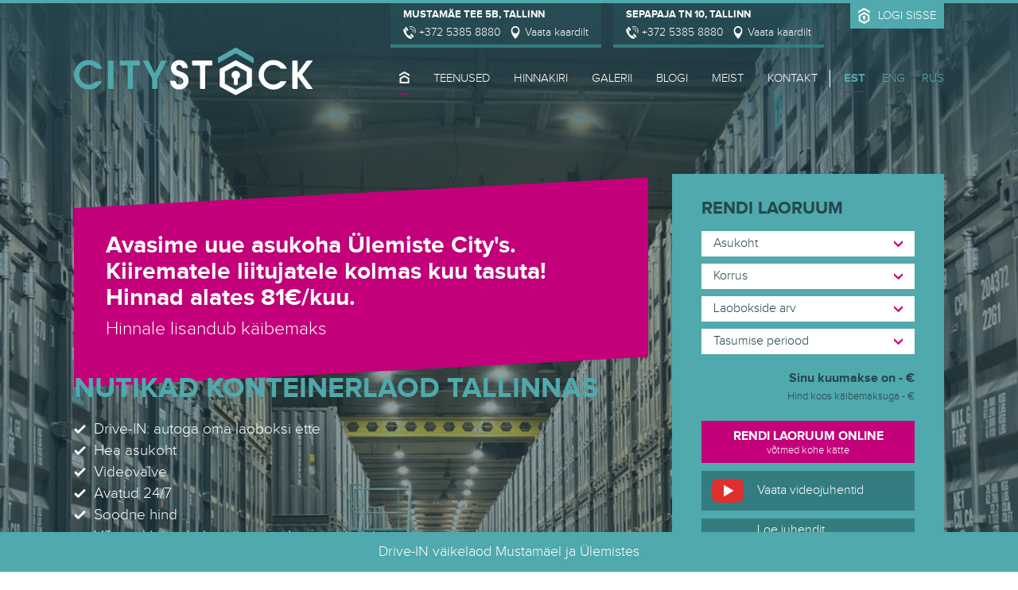

--- FILE ---
content_type: text/html; charset=utf-8
request_url: https://www.citystock.ee/index.php
body_size: 5124
content:
<!DOCTYPE html>
<html>
<head>
	<meta http-equiv="Content-Type" content="text/html; charset=utf-8" />
	<meta http-equiv="X-UA-Compatible" content="IE=edge,chrome=1"/>
	<meta name="viewport" content="width=device-width,initial-scale=1,minimum-scale=1,maximum-scale=1,user-scalable=no"/>
        <meta name="facebook-domain-verification" content="2c8ubantnku3pjlfuxireguv5mc0qg" />
	<title>Väike konteinerlao rent Tallinnas | Miniladu - Citystock väikeladu</title>
<meta property="og:url" content="https://www.citystock.ee/index.php" />
<meta property="og:site_name" content="Citystock väikeladu" />
	<meta name="keywords" content="konteinerladu, väikeladu, nutiladu, rendiladu">
	<meta name="description" content="Laopinna rent CityStock väikeladude kompleksis: mugav, kiire, turvaline! Asukoht Tallinnas, Mustamäel. 24h ligipääsetav. Parim hind Tallinnas.">
<meta property="og:title" content="Väike konteinerlao rent Tallinnas | Miniladu" />
<meta property="og:description" content="Citystock väikeladu" />

	<link rel="stylesheet" type="text/css" media="screen" href="assets/base/jquery.slimbox2.css?1733753078" />
	<link rel="stylesheet" type="text/css" href="assets/css/style.css?1744113037" />
	<script type="text/javascript" src="assets/base/jquery-1.11.1.min.js?1733753076"></script>
	<script type="text/javascript" src="assets/base/jquery.slimbox2.js?1733753079"></script>
	<script type="text/javascript" src="assets/js/site.js?1742890781"></script>
	<script type="text/javascript" src="assets/js/auth.js?1740126683"></script>
	<!--[if lt IE 9]>
	<script src="//html5shim.googlecode.com/svn/trunk/html5.js"></script>
	<![endif]-->
	<link rel="shortcut icon" href="assets/icons/favicon.png"/>
	<link rel="apple-touch-icon" sizes="114x114" href="assets/icons/icon.png"/>
<!-- Facebook Pixel Code -->
<script>
!function(f,b,e,v,n,t,s)
{if(f.fbq)return;n=f.fbq=function(){n.callMethod?
n.callMethod.apply(n,arguments):n.queue.push(arguments)};
if(!f._fbq)f._fbq=n;n.push=n;n.loaded=!0;n.version='2.0';
n.queue=[];t=b.createElement(e);t.async=!0;
t.src=v;s=b.getElementsByTagName(e)[0];
s.parentNode.insertBefore(t,s)}(window, document,'script',
'https://connect.facebook.net/en_US/fbevents.js');
fbq('init', '502683820858185');
fbq('track', 'PageView');
</script>
<noscript><img alt="facebook-pixel" height="1" width="1" style="display:none"
src="https://www.facebook.com/tr?id=502683820858185&ev=PageView&noscript=1"
/></noscript>
<!-- End Facebook Pixel Code -->
</head>
<body class="et">
<!-- Google Tag Manager -->
<script>(function(w,d,s,l,i){w[l]=w[l]||[];w[l].push({'gtm.start':
new Date().getTime(),event:'gtm.js'});var f=d.getElementsByTagName(s)[0],
j=d.createElement(s),dl=l!='dataLayer'?'&l='+l:'';j.async=true;j.src=
'https://www.googletagmanager.com/gtm.js?id='+i+dl;f.parentNode.insertBefore(j,f);
})(window,document,'script','dataLayer','GTM-TKHQW48');</script>
<!-- End Google Tag Manager -->



<div id="fb-root"></div>
<script>(function(d, s, id) {
  var js, fjs = d.getElementsByTagName(s)[0];
  if (d.getElementById(id)) return;
  js = d.createElement(s); js.id = id;
  js.src = "//connect.facebook.net/et_EE/sdk.js#xfbml=1&version=v2.9";
  fjs.parentNode.insertBefore(js, fjs);
}(document, 'script', 'facebook-jssdk'));</script>



<!-- Global site tag (gtag.js) - Google Analytics -->
<script async src="https://www.googletagmanager.com/gtag/js?id=UA-97122597-1"></script>
<script>
  window.dataLayer = window.dataLayer || [];
  function gtag(){dataLayer.push(arguments);}
  gtag('js', new Date());

  gtag('config', 'UA-97122597-1');
</script>



<!-- Hotjar Tracking Code for https://www.citystock.ee/ -->
<!--
<script>
    (function(h,o,t,j,a,r){
        h.hj=h.hj||function(){(h.hj.q=h.hj.q||[]).push(arguments)};
        h._hjSettings={hjid:2775312,hjsv:6};
        a=o.getElementsByTagName('head')[0];
        r=o.createElement('script');r.async=1;
        r.src=t+h._hjSettings.hjid+j+h._hjSettings.hjsv;
        a.appendChild(r);
    })(window,document,'https://static.hotjar.com/c/hotjar-','.js?sv=');
</script>
-->

<aside><div class="aside-login">
    <span>Logi sisse</span>
    <div><div>
    <form action="mod_intranet_login?auth=login" method="post">
        <label>Kasutaja</label>
        <input type="text" name="email" value="" placeholder="E-mail" />
        <input type="password" name="password" value="" placeholder="Salasõna" />
        <button>Sisene</button>
    </form>
    <a href="mod_intranet_forgot">Unustasin salasõna</a>
</div>

<div>
    <form action="mod_intranet_login?auth=mobile_id" method="post" class="mobile_id_auth_init">
        <label>Mobiil-ID</label>
        <input type="text" name="id_code" value="" placeholder="Isikukood" />
        <input type="text" name="mobile" value="" placeholder="Telefoni number" />
        <button class="mobile-id"></button>
    </form>
    <div class="mobile_id_auth_response">
        <p>Kontrollkood <strong class="mobile_id_auth_code"></strong> on saadetud numbrile <strong class="mobile_id_auth_number"></strong></p>
        <p>Kui kontrollkood ekraanil ja telefonis on sama, kinnita toiming telefonis, sisestades Mobiil-ID PIN1 kood.</p>
    </div>
</div></div>
</div>
<div class="aside-langs">
    
        <a href="_est" class="active" title="Eesti keel">est</a>
    
        <a href="_eng" title="English">eng</a>
    
        <a href="_rus" title="Pусский">rus</a>
    
</div></aside>

<div class="head emo">
    <div class="emo-slides"></div>
    <div class="emo-wrapper">
        <div class="slide-captions">
            
        </div>
    <div class="top-bar">
        					<div class="login">
						<span>Logi sisse</span>
						<div>
							<div class="asd">
								<h2>Citystock - Drive-IN väikelaod Mustamäel ja Ülemistes</h2>
							</div>
							<div class="login-section">
								<div>
									<div>
									<form action="mod_intranet_login?auth=login" method="post">
										<label>Kasutaja</label>
										<input type="text" name="email" value="" placeholder="E-mail" />
										<input type="password" name="password" value="" placeholder="Salasõna" />
										<button>Sisene</button>
									</form>
									<a href="mod_intranet_forgot">Unustasin salasõna</a>
									</div>
								</div>
								<div>
									<div>
									<form action="mod_intranet_login?auth=mobile_id" method="post" class="mobile_id_auth_init">
										<label>Mobiil-ID</label>
										<input type="text" name="id_code" value="" placeholder="Isikukood" />
										<input type="text" name="mobile" value="" placeholder="Telefoni number" />
										<button class="mobile-id"></button>
									</form>
									<div class="mobile_id_auth_response">
										<p>Kontrollkood <strong class="mobile_id_auth_code"></strong> on saadetud numbrile <strong class="mobile_id_auth_number"></strong></p>
										<p>Kui kontrollkood ekraanil ja telefonis on sama, kinnita toiming telefonis, sisestades Mobiil-ID PIN1 kood.</p>
									</div>
									</div>
								</div>
								<div>
                                                                        <div>
									<form action="mod_intranet_login?auth=id_card" method="post">
										<label>ID-kaart</label>
										<button class="id-card"></button>
									</form>
									</div>
								</div>
							</div>
						</div>
					</div>
        <span class="call">Helista ja küsi lisa <a href="tel:+37253858880" class="tel">+372 5385 8880</a></span>
        <div class="locations">
            <div>
                <a href="." class="location-address">Mustamäe tee 5b, Tallinn</a>
                <div class="links">
                    <a href="tel:+37253858880" class="location-tel">+372 5385 8880</a>
                    <a href="https://maps.app.goo.gl/94Er1RQqksUiuhGAA" target="_blank" class="location-link">Vaata kaardilt</a>
                </div>
            </div>
            <div>
                <a href="https://www.citystock.ee/" class="location-address">Sepapaja tn 10, Tallinn</a>
                <div class="links">
                    <a href="tel:+37253858880" class="location-tel">+372 5385 8880</a>
                    <a href="https://maps.app.goo.gl/YusVyUK7KSiTiduW6" target="_blank" class="location-link">Vaata kaardilt</a>
                </div>
            </div>
        </div>
    </div>
    <header>
        <div>
            <a href="."><img alt="logo" src="assets/img/citystock-logo.svg" class="logo" /></a>
            <div class="lang">
                
<a href="_est" class="active" title="Eesti keel">est</a>

<a href="_eng" title="English">eng</a>

<a href="_rus" title="Pусский">rus</a>

            </div>
            <nav>
                <div><a class="home active" href="avaleht"></a></div><div  class="has_sub"><a href="teenused" class="">Teenused</a><div><a href="konteinerlaod-mustamael-ja-ylemistes">Konteinerlaod Mustamäel ja Ülemistes</a><a href="merekonteinerite-rent">Merekonteinerite rent</a></div></div><div ><a href="hinnakiri" class="">Hinnakiri</a></div><div  class="has_sub"><a href="galerii-1" class="">Galerii</a><div><a href="konteinerladu-mustamae">KONTEINERLADU MUSTAMÄE</a><a href="konteinerladu-ylemiste">KONTEINERLADU ÜLEMISTE</a></div></div><div ><a href="blogi" class="">Blogi</a></div><div ><a href="meist" class="">Meist</a></div><div  class="has_sub"><a href="kontakt" class="">Kontakt</a><div><a href="tallinna-kontakt">Tallinn</a></div></div>
            </nav>
            <button class="mobilemenu"><span></span><span></span><span></span></button>
        </div>
    </header>
    <div class="headersticky"></div>
	<div>
		<div class="header-content">
			<div class="about">
                                <div class="about-text">
                                        <div class="slide-captions">
        
        <div class="slide-caption" attr-bg="mod_emotionheader_file_file_?bid=1f0e3dad99908345f7439f8ffabdffc4&w=1920&h=680" attr-bg-mobile="mod_emotionheader_file_file_?bid=1f0e3dad99908345f7439f8ffabdffc4&w=360&h=350">
            <div class="caption-1">Avasime uue asukoha Ülemiste City's. Kiirematele liitujatele kolmas kuu tasuta! Hinnad alates 81€/kuu.</div>
            <div class="caption-2">Hinnale lisandub käibemaks</div>
        </div>
        
    </div>
                                </div>
				<div class="why-us">
					<div class="module-plain module-41"><div><h1><strong>NUTIKAD KONTEINERLAOD TALLINNAS</strong></h1>
<ul>
<li><span>Drive-IN: autoga oma laoboksi ette</span></li>
<li>Hea asukoht</li>
<li>Videovalve</li>
<li>Avatud 24/7</li>
<li>Soodne hind</li>
<li>V&otilde;tmed k&auml;tte kohe p&auml;rast makse sooritamist</li>
</ul></div></div>
				</div>
			</div>

			<div class="calculator active">
				<h2>Rendi laoruum</h2>
				<form action="mod_order_step1" method="get">
					<div class="select-opt">
						<input type="hidden" name="location" value="" />
						<b>Asukoht<span></span></b>
						<div><div data-value="1" data-subnote="" data-reselect-floor="[6,9,2]">Mustamäe</div><div data-value="4" data-subnote="" data-reselect-floor="[6,9]">Ülemiste</div><div data-value="5" data-subnote="" data-reselect-floor="[8]">Konteiner kliendi juures</div>
						</div>
					</div>
					<div class="select-opt">
						<input type="hidden" name="floor" value="" />
						<b>Korrus<span></span></b>
						<div><div data-value="8">Konteiner kliendi juures</div><div data-value="9">1. korrus 14m²</div><div data-value="6">1. korrus 5m²</div><div data-value="2">2. korrus 14m²</div>
						</div>
					</div>
					<div class="select-opt">
						<input type="hidden" name="unit-count" value="" />
						<b>Laobokside arv<span></span></b>
						<div>
							<div data-value="1">1 laoboks</div>
							<div data-value="2">2 laoboksi</div>
							<div data-value="3">3 laoboksi</div>
							<div data-value="4">4 laoboksi</div>
							<div data-value="5">5 laoboksi</div>
						</div>
					</div>
					<div class="select-opt">
						<input type="hidden" name="invoice-period" value="" />
						<b>Tasumise periood<span></span></b>
						<div>
							<div data-value="1">Kord kuus</div>
							
							<div data-value="6">Kord poolaastas</div>
							<div data-value="12">Kord aastas</div>
						</div>
					</div>
					<div class="select-opt selected hidden">
						<input type="hidden" name="unit-type" value="" />
						<b>Laoruumi suurus<span></span></b>
						<div><div data-value="1">Standard</div><div data-value="2">Väike</div>
						</div>
					</div>
					<div class="price">Sinu kuumakse on <span>-</span> €</div>
					<div class="price-vat">Hind koos käibemaksuga <span>-</span> €</div>
					<div class="price-subnote"></div>
					<div>
						<button class="calc-btn">Rendi laoruum online<span>võtmed kohe kätte</span></button>
					</div>
				</form>
				<a href="https://www.youtube.com/watch?v=hL9AzttULzo" target="_blank" class="yt-tutorial">
					<div>
						<div class="yt-icon"></div>
						<div class="yt-text">Vaata videojuhentid</div>
					</div>
				</a>
				<a href="laoruumi-rentimine" target="_blank" class="yt-tutorial">
					<div>
						<div class="read-icon"></div>
						<div class="yt-text">Loe juhendit</div>
					</div>
				</a>
			</div>
		</div>
	</div>
</div>
<div class="miratag">
    <div>
        <span>Drive-IN laoruum</span>
        <div>
            <span>Temperatuur</span>
            <b>5.2<i>&deg;C</i></b>
        </div>
        <div>
            <span>Õhuniiskus</span>
            <b>71.5<i>%</i></b>
        </div>
        <a href="https://www.miratag.com/" target="_blank">Temperature monitoring by <span>Miratag</span></a>
    </div>
</div>
</div>

<section>
	<div>
		<div class="steps col-3">
			<div class="step-1">
				<h2>Vali sobiv pind</h2>
				<span>Arvuta endale sobiva laoboksi rent​,​ valides meelepärase asukoha, omadused ja arvelduse perioodi.</span>
			</div>
			<div class="step-2">
				<h2>Maksa</h2>
				<span>Laoboksi rendi ettemakse saad tasuda turvaliselt​,​ kasutades pangalinki või tellides ettemaksuarve.</span>
			</div>
			<div class="step-3">
				<h2>Võtmed kätte</h2>
				<span>Citystock laoboksi saad kasutama hakata kohe peale võtmete kättesaamist ja lepingu allkirjastamist.</span>
			</div>
		</div>
		<div class="showcase">
			<div class="slider-left"></div>
			<div class="slider-right"></div>
			<div class="slider-content">
				<div><img alt="chair-icon" src="assets/icons/slider/asset1.svg" /></div>
                                <div><img alt="lamps-icon" src="assets/icons/slider/asset2.svg" /></div>
                                <div><img alt="jetride-icon" src="assets/icons/slider/asset3.svg" /></div>
				<div><img alt="cabinet-icon" src="assets/icons/slider/asset4.svg" /></div>
                                <div><img alt="chairs-icon" src="assets/icons/slider/asset5.svg" /></div>
                                <div><img alt="scooter-icon" src="assets/icons/slider/asset6.svg" /></div>
				<div><img alt="surf-icon" src="assets/icons/slider/asset7.svg" /></div>
                                <div><img alt="billiard-icon" src="assets/icons/slider/asset8.svg" /></div>
                                <div><img alt="anchor-icon" src="assets/icons/slider/asset9.svg" /></div>
				<div><img alt="tractor-icon" src="assets/icons/slider/asset10.svg" /></div>
                                <div><img alt="roller-skates-icon" src="assets/icons/slider/asset11.svg" /></div>
                                <div><img alt="library-icon" src="assets/icons/slider/asset12.svg" /></div>
				<div><img alt="trailer-icon" src="assets/icons/slider/asset13.svg" /></div>
                                <div><img alt="air-balloon-icon" src="assets/icons/slider/asset14.svg" /></div>
                                <div><img alt="steering-icon" src="assets/icons/slider/asset15.svg" /></div>
				<div><img alt="sofa-icon" src="assets/icons/slider/asset16.svg" /></div>
                                <div><img alt="lifebouy-icon" src="assets/icons/slider/asset17.svg" /></div>
			</div>
		</div>
                <div class="references">
    <h3>Klientide tagasiside</h3>
    <div class="references-inner">
    
    <div class="reference">
        <div class="text"><p>Teenus on v&auml;ga hea ja h&auml;sti lahendatud. Tulevikus kasutame kindlasti veel.</p></div>
        <div class="name">Toomas</div>
    </div>
    
    <div class="reference">
        <div class="text"><p>T&auml;nan v&auml;ga hea ning lihtsalt ja mugavalt kasutatava teenuse eest. Kasutan seda vajaduse tekkides kindlasti ka edaspidi.</p></div>
        <div class="name">Siim</div>
    </div>
    
    <div class="reference">
        <div class="text"><p>I do really appreciate your service and have advertised it to my colleagues. Have a great day and stay safe!</p></div>
        <div class="name">Eric</div>
    </div>
    
    </div>
</div>
	</div>
</section>
<footer>
	<div>
		<div class="col-3 useful"><div class="links"><a href="lepingutingimused">Lepingutingimused</a><a href="blogi">Blogi</a><a href="korduvad-kysimused">Korduvad küsimused</a><a href="andmekaitsetingimused">Andmekaitsetingimused</a></div>	<div class="location">	<div>		<span>Tallinn</span>		<div>Citystock OÜ</div>		<a href="tel:+37253858880">+372 5385 8880</a>		<a href="mailto:info@citystock.ee">info@citystock.ee</a>		<a href="https://www.citystock.ee">citystock.ee</a>	</div></div>	<div class="partners">		<span>Partnerid:</span><a href="http://mainorulemiste.ee/">Mainor Ülemiste AS</a><a href="https://www.forus.ee/">Forus Turvateenused AS</a>	</div></div><div class="social">	<a href="https://www.facebook.com/citystock.ee" target="_blank"><img alt="facebook" src="/assets/icons/facebook.svg" /></a><a href="https://www.instagram.com/citystock_eesti/" target="_blank"><img  src="/assets/icons/instagram.svg" alt="instagram" /></a></div>
	</div>
</footer>

<div class="floating-bar">Drive-IN väikelaod Mustamäel ja Ülemistes</div>

</body>
</html>

--- FILE ---
content_type: text/css
request_url: https://www.citystock.ee/assets/css/style.css?1744113037
body_size: 18201
content:
@import url(../fonts/stylesheet.css);
@import url('https://fonts.googleapis.com/css?family=Open+Sans:300,300i,700&subset=cyrillic');

html, body, form, input, textarea, h1, h2, h3, h4, h5, h6, p, ul, li {margin: 0; padding: 0;}
html, body {width: 100%; height: 100%;}
article, aside, details, figcaption, figure, footer, header, hgroup, main, nav, section, summary, div, form, label {display: block;}
img {border: 0; -ms-interpolation-mode: bicubic;}
:focus {outline: 0;}
*,
*:before,
*:after {
	-webkit-box-sizing: border-box;
	-moz-box-sizing: border-box;
	box-sizing: border-box;
}
html {
	/*-webkit-tap-highlight-color: rgba(0, 0, 0, 0);*/
}
body {
	background: #fff;
	border-top: 4px solid #50a9ac;
	font-family: 'Proxima Nova', Sans-Serif;
	font-size: 16px;
	line-height: 22px;
	color: #264650;
}
body.ru {
	font-family: 'Open Sans', sans-serif;
}
button, input, optgroup, select, textarea {
	font: inherit;
	color: inherit;
	border: 0 none;
}
a, button {
	cursor: pointer;
}
a {
	color: #50a9ac;
	text-decoration: none;
	transition: 0.3s all;
}
a:hover {
	text-decoration: none;
	color: #264650;
}
b, strong { font-weight: 700; }
h1, h2, h3, h4, h5, h6 {
	margin: 20px 0;
	color: #50a9ac;
	font-weight: 400;
	text-transform: uppercase;
}
h1 { font-size: 36px; line-height: 40px; }
h2 { font-size: 28px; line-height: 31px; }
h3 { font-size: 22px; line-height: 26px; }
h4 { font-size: 18px; line-height: 22px; }
h5 { font-size: 14px; line-height: 20px; }
h6 { font-size: 10px; line-height: 20px; }
p {margin: 20px 0;}
ul {list-style-type: none;}
ul li {
	background: url('../icons/arrow-right.svg') no-repeat left 5px;
	background-size: 9px auto;
	padding: 0 0 5px 20px;
}
ul + p {
	margin-top: 0;
	padding-left: 20px;
}

hr {
	display: block;
	height: 1px;
	border: 0 none;
	background: #eee;
	margin: 10px 0;
}

header.sticky {position: fixed;width: 100%;top: 0;left: 0;z-index: 1000;background: #264650;/* box-shadow: 0 0 1px rgb(45, 45, 45); */}
header.sticky .no-sticky {position: relative;top: -20px;height: 25px;}
header.sticky .logo {
	width: 230px;
	padding-top: 14px;
}
.headersticky {display: none;}
.headersticky.sticky {display: block;}

.mobilemenu {
	display: none;
	float: right;
	background: transparent;
	padding: 10px 6px;
	margin: 22px 10px 0 0;
}
.mobilemenu > span {
	display: block;
	width: 22px;
	height: 2px;
	border-radius: 1px;
	background: #fff;
}
.page .mobilemenu > span {
	background: #50a9ac;
}
.mobilemenu > span + span {
	margin: 4px 0 0 0;
}
aside {
	display: none;
	position: fixed;
	height: 100%;
	overflow: hidden;
	overflow-y: auto;
	background: #50a9ac;
	z-index: 12000;
	box-shadow: 0 0 5px rgb(102, 102, 102);
	transition: all 0.5s;
	top: 0;
	left: -100%;
	padding: 30px 0;
}
aside.active {
	left: 0;
}
aside a {
	display: block;
	padding: 10px 30px;
	color: #fff;
}
aside > div > a {
	font-size: 18px;
	border-bottom: 1px solid #5fb4b7;
}
aside > div > div {
	background: #57b9bd;
}
aside > div > div > a {
	padding-left: 50px;
	padding-right: 50px;
}
aside > a:last-child {
	border-bottom: 0 none;
}
aside > div a.active {
	font-weight: bold;
}
aside > a.on {
	/* background: #5bc1c5; */
	/* color: #50a9ac; */
}
aside > div {
}
aside div a {
	padding: 6px 30px;
}
.aside-langs > a {
	width: calc(100% / 3);
	display: block;
	float: left;
	background: #fff;
	color: #50a9ac;
	border-right: 1px solid #50a9ac;
	text-align: center;
}
.aside-langs > a:last-child {
	border-right: 0;
}
.aside-login {
	padding: 0 20px;
	margin: 30px 0;
	background: #51a8ac;
}
.aside-login > span {
	color: #fff;
	background: #1b7e82;
	padding: 8px 0;
	width: 100%;
	display: block;
	text-align: center;
	margin-bottom: 15px;
	font-size: 16px;
}
.aside-login > div {
	display: none;
	background: none;
}
.aside-login form label {
	color: #fff;
}
.aside-login form input {
	background: #69d6da;
    border: 2px solid #69d6da;
	width: 100%;
    padding: 5px 10px;
    margin-bottom: 5px;
    transition: 0.3s all;
	border-radius: 0;
	box-shadow: none !important;
	-webkit-appearance: none;
	   -moz-appearance: none;
		 -o-appearance: none;
			appearance: none;
}
.aside-login form button {
    background: #1b7e82;
    border: 2px solid #1b7e82;
    color: #fff;
    font-size: 18px;
	width: 100%;
	height: 36px;
	text-align: center;
}
.aside-login > div a {
	text-align: center;
	padding: 6px 0;
}
.head {
	background: #264650;
	padding: 0 0 140px;
}
.head:after,
section:after,
.header-content:after {
	content: "";
	position: relative;
	display: block;
	clear: both;
}
.emo-wrapper,
header.sticky > div,
section > div,
.newsletter > div,
footer > div {
	width: 1366px;
	margin: 0 auto;
	padding: 0 93px;
}
.top-bar {
	float: left;
	width: 100%;
}
.head .sticky-col {
	float: right;
	text-align: right;
}
.head .sticky-col.float-none {
	float: none;
}
.head .no-sticky {height: 70px;overflow: hidden;}
.head .logo {
	display: block;
	width: 355px;
	float: left;
	transition: 0.3s all;
}
.head nav,
.head .lang {
	margin: 20px 0;
	float: right;
}
.head nav .home {
	background: url('../img/home-white.svg') no-repeat center top 10px;
	background-size: auto 15px;
	height: 39px;
	width: 13px;
}
.head nav .home:hover {
}
.head nav > div {
    display: block;
    float: left;
    position: relative;
	margin: 0 15px;
}
.head nav > div:hover {
	/* background: #c3007a; */
}
.head nav > div:hover > div {
	max-height: initial;
	border-top: 1px solid #c3007a;
}
.head nav > div > a {
	display: block;
	font-size: 15px;
	color: #fff;
	text-transform: uppercase;
	padding: 8px 0;
}
.head nav > div.has_sub:hover > a {
	border-bottom: 0 none;
}
.head nav > div.has_sub:hover > a.active {
	border-bottom: 0 none;
}
.head nav > div.has_sub> a:hover:after {
	display: none;
}
.head nav > div.has_sub > a:after:hover {
	display: none;
}
.head nav > div > a:after {
	content: '';
	position: absolute;
	bottom: 0;
	left: 0;
	display: block;
	width: 0;
	height: 1.5px;
	background: #c3007a;
	transition: width .3s;
}
.head nav > div > a:hover:after {
	width: 100%;
}
.head nav > div > a.active {
	/* background-color: #c3007a; */
	border-bottom: 1px solid #c3007a;
}
.head nav > div > div {
	display: block;
	position: absolute;
	overflow: hidden;
	background: #fff;
	z-index: 1000;
	max-height: 0;
	min-width: 100%;
	transition: 0.3s all;
	box-shadow: 0 0 5px rgba(136, 136, 136, 0.46);
}
.head nav > div > div a {
	color: #2d2e36;
	display: block;
	padding: 10px 15px;
	white-space: nowrap;
	font-size: 15px;
}
.head nav > div > div a:hover {
	background: #c3007a;
	color: #fff;
}
.head .lang {
	margin-top: 28px;
	border-left: 1px solid #fff;
}
.head .lang a {
	font-size: 15px;
	color: #50a9ac;
	text-transform: uppercase;
	margin-left: 17px;
	padding: 8px 0;
	position: relative;
}
.head .lang a:after {
	content: '';
	position: absolute;
	bottom: 0;
	left: 0;
	display: block;
	width: 0;
	height: 1.5px;
	background: #c3007a;
	transition: width .3s;
}
.head .lang a:hover:after {
	width: 100%;
}
.head nav a.on,
.head .lang a.active{
	font-weight: 700;
}
.head nav a.on:after,
.head .lang a.active:after {
	width: 100%;
}
.head .top-bar .call {
	float: right;
	color: #fff;
	font-size: 16px;
	margin-right: 23px;
	padding-top: 8px;
	display: none;
}
.head .top-bar .login span {
	margin-right: 0;
}
.head .tel {
	color: #fff;
	background: url(../icons/tel.svg) no-repeat left top 7px;
	background-size: 17px auto;
	padding: 7px 0 0 22px;
	font-size: 15px;
	font-weight: 700;
	margin-left: 5px;
}
.head .tel:hover {
	color: #50a9ac;
}
.head .top-bar .locations {
	float: right;
	margin-right: 18px;
}
.head .top-bar .locations > div {
	margin-right: 15px;
	float: left;
	background: rgba(51, 126, 128, 0.17);
	padding: 6px 16px;
	border-bottom: 4px solid #337e80;
}
.page .head .top-bar .locations > div {
	background: rgba(51, 126, 128, 0.8);
}
.head .top-bar .locations > div a {
	display: block;
	color: #fff;
}
.head .top-bar .locations .location-address {
	font-weight: bold;
	text-transform: uppercase;
	font-size: 13px;
	line-height: 17px;
}
.head .top-bar .locations .links {
    display: flex;
    position: relative;
    margin: 6px 0 0 -10px;
}
.head .top-bar .locations .location-tel {
	font-size: 14px;
	line-height: 17px;
	background: url('../icons/tel.svg') no-repeat left top;
	background-size: 16px 16px;
	padding-left: 20px;
	margin: 0 0 0 10px;
}
.head .top-bar .locations .location-link {
	font-size: 14px;
	line-height: 17px;
	background: url('../icons/location.svg') no-repeat left top;
	background-size: 16px 16px;
	padding-left: 20px;
	margin: 0 0 0 10px;
}
.head .login {
	float: right;
}
.head .login > span,
.head .login > a {
	font-size: 15px;
	color: #fff;
	text-transform: uppercase;
	padding: 5px 10px 5px 35px;
	display: block;
	float: left;
	background: #50a9ac url(../icons/citystock-element-white.svg) no-repeat left 10px center;
	background-size: 15px auto;
	cursor: pointer;
	transition: 0.3s all;
}
.head .login > span:hover {
	background-color: #3a878a;
}
.head .login .logout-btn {
	margin-left: 5px;
}
.head .login .logout-btn:hover {
	background-color: #3a878a;
}
.head .login .my-citystock-btn {
	background-color: #c3007a;
}
.head .login .my-citystock-btn:hover {
	background-color: #88145c;
}
header:after {
	display: block;
	content: "";
	clear: both;
}
.head .header-content {
	clear: both;
	margin: 80px 0 0;
}
.head .about {
	width: calc(100% - 342px);
	float: left;
}
.head .about > div {
    position: relative;
    bottom: 0;
    margin-top: 200px;
}
.head .about .about-text {
	padding-right: 30px;
	position: relative;
	margin-top: 44px;
}
.head .about .figure {
	float: right;
	clear: none;
}
.head .about .figure img {
	max-width: 340px;
	width: 100%;
	height: auto;
	display: block;
	margin-top: 40px;
}
.head .about p {
	color: #fff;
	font-style: oblique;
	font-size: 16px;
	line-height: 28px;
}
.head .about li {
	color: #fff;
	font-size: 19px;
	background: url(../img/checkmark.svg) no-repeat left 4px;
	background-size: auto 15px;
	padding: 0 0 5px 25px;
}
.why-us h2 {
	font-weight: bold;
	text-transform: initial;
}
.head .calculator {
	width: 342px;
	float: right;
	background: #50a9ac;
	padding: 30px 37px;
}
.head .calculator h2 {
	color: #264650;
	margin: 0 0 15px;
	font-weight: bold;
	font-size: 22px;
}
.head .calculator .select-opt {
	cursor: pointer;
	background: #fff;
	margin-bottom: 9px;
	position: relative;
}
.head .calculator .select-opt:hover {
}
.head .calculator .select-opt.hidden {
	display: none;
}
.head .calculator .select-opt > b {
	font-weight: normal;
	line-height: 16px;
	display: block;
	margin: 0 15px;
	padding: 8px 0;
	background: url(../icons/arrow-down.svg) no-repeat right;
	background-size: 11px auto;
	transition: 0.3s all;
}
.head .calculator .select-opt.selected > b {
	font-size: 12px;
	color: #666;
}
.head .calculator .select-opt > b span {
	display: block;
	max-height: 0;
	overflow: hidden;
	transition: 0.3s all;
}
.head .calculator .select-opt.selected > b span {
	font-size: 15px;
	max-height: 50px;
	color: #000;
}
.head .calculator .select-opt > div {
	display: block;
	max-height: 0;
	background: #fff;
	position: absolute;
	z-index: 1000;
	padding: 0 5px;
	overflow-y: auto;
	width: 100%;
	transition: 0.3s all;
}
.head .calculator .select-opt.active > div {
	max-height: 200px;
	padding: 5px 5px;
	box-shadow: 0 5px 5px rgba(0,0,0,0.3);
}
.head .calculator .select-opt > div div {
	display: block;
	padding: 6px 10px;
	cursor: pointer;
	font-size: 15px;
	color: #000;
	transition: 0.3s all;
}
.head .calculator .select-opt > div div.active {
	background: #ddd;
}
.head .calculator .select-opt > div div:hover {
	background: #50a9ac;
	color: #fff;
}
.head .calculator .select-opt > div div.deactive {
	display: none;
}
.head .calculator .calc-btn {
	background: #c3007a;
	color: #fff;
	width: 100%;
	text-transform: uppercase;
	padding: 9px 0;
	transition: 0.3s all;
	font-weight: bold;
}
.head .calculator .calc-btn:hover {
	background: #b93781;
}
.head .calculator .calc-btn span {
	display: block;
	font-size: 13px;
	font-weight: normal;
	line-height: 13px;
	text-transform: initial;
}
.head .calculator .price {
	text-align: right;
	display: block;
	overflow: hidden;
	color: #264650;
	font-weight: 700;
	max-height: 0;
	/* transition: 0.4s all; */
}
.head .calculator.active .price {
	max-height: 22px;
	margin: 20px 0 0;
}
.head .calculator .price span span {
	font-size: 10px;
	display: inline-block;
	position: relative;
	top: -4px;
}
.head .calculator .price-vat {
	text-align: right;
	display: block;
	overflow: hidden;
	color: #264650;
	font-weight: 400;
	font-size: 13px;
	max-height: 0;
	/* transition: 0.4s all; */
}
.head .calculator.active .price-vat {
	max-height: 22px;
	margin: 0 0 20px 0;
}
.head .calculator .price-subnote {
	text-align: left;
	display: block;
	overflow: hidden;
	color: #264650;
	font-weight: 400;
	font-size: 13px;
	max-height: 0;
	/* transition: 0.4s all; */
}
.head .calculator.active .price-subnote.active {
	max-height: 22px;
	margin: 0 0 20px 0;
}

section {
	background: #fff;
	padding: 45px 0 65px;
}
section .steps h2 {
	font-size: 23px;
	line-height: 27px;
	margin-top: 15px;
}
section .steps > div {
	padding-left: 92px;
	background-size: 50px auto !important;
}
section .steps .step-1 {
	background: url('../icons/step-1.svg') no-repeat left top;
}
section .steps .step-2 {
	background: url('../icons/step-2.svg') no-repeat left top;
}
section .steps .step-3 {
	background: url('../icons/step-3.svg') no-repeat left top;
}
section .steps span {
	font-style: oblique;
}
section .showcase {
	margin-top: 77px;
	width: calc(100% + 100px);
	margin-left: -50px;
	overflow: hidden;
	height: 50px;
}
section .showcase .slider-left {
	background: url('../icons/slider/slider-left.svg') no-repeat left center;
	width: 17px;
	height: 50px;
	float: left;
	display: none;
}
section .showcase .slider-right {
	background: url('../icons/slider/slider-right.svg') no-repeat left center;
	width: 17px;
	height: 50px;
	float: right;
	display: none;
}
section .showcase .slider-content {
	text-align: center;
	margin: 0 auto;
}
section .showcase .slider-content > div {
	position: relative;
	overflow: hidden;
	height: 50px;
	width: auto;
	display: inline-block;
	padding: 0 9px;
}
section .showcase .slider-content > div img:hover {
	top: 0;
}
section .showcase .slider-content img {
	position: relative;
	display: block;
	height: 100px;
	width: auto;
	top: -50px;
	transition: top 0.5s;
}
section .references {
	margin-top: 77px;
}
section .references h3 {
	text-align: center;
	text-transform: none;
}
section .references .references-inner {
	position: relative;
	margin: 30px 0 -40px -40px;
	overflow: hidden;
}
section .references .references-inner .reference {
	display: block;
	float: left;
	width: calc(100% / 3 - 40px);
	margin: 0 0 40px 40px;
	padding: 20px 12px 0;
	background: #f7f7f7;
	border-radius: 10px;
}
section .references .references-inner .reference:nth-child(3n+1) {
	clear: left;
}
section .references .references-inner .reference .text p {
	margin: 0;
}
section .references .reference .name {
	font-size: 13px;
	font-weight: 600;
	text-align: right;
	float: right;
	background: #264650;
	color: #fff;
	padding: 3px 11px;
	border-radius: 10px;
	margin-top: 5px;
	position: relative;
	bottom: -13px;
}
section .references .reference .text {
	font-size: 15px;
	position: relative;
	padding: 0px 36px;
	text-align: center;
	font-style: italic;
	color: #6f6f6f;
}
section .references .reference .text:before,
section .references .reference .text:after {
	font-weight: bold;
	font-size: 52px;
	color: #e2e2e2;
	position: absolute;
	font-family: 'Georgia';
}
section .references .reference .text:before {
	content: "\201C";
	top: 14px;
	left: 0;
}
section .references .reference .text:after {
	content: "\201D";
	bottom: -9px;
	right: 8px;
}
.newsletter {
	background: #f3f3f3;
	padding: 40px 0;
}
.newsletter:after {
	content: "";
	display: block;
	clear: both;
}
.newsletter h2 {
	margin: 0;
	text-align: center;
}
.newsletter > div > span {
	margin: 20px 0;
	display: block;
	text-align: center;
}
.newsletter .col-4 > div > * {
	width: 100%;
	padding: 5px 10px;
}
.newsletter input {
	border: 2px solid #ccc;
	border-radius: 0;
}
.newsletter input:focus {
	border: 2px solid #c3007a;
}
.newsletter input::-webkit-input-placeholder {
	color: #989898;
}
.newsletter button {
	background: #c3007a;
	color: #fff;
	font-weight: bold;
	border: 2px solid #9c0162;
	transition: 0.3s all;
	font-size: 16px;
}
.newsletter button:hover {
	background: #fff;
	color: #c3007a;
}
.newsletter .newsletter-location {
	overflow: initial;
}
.newsletter form {
	overflow: initial;
}
.newsletter .select-opt {
	cursor: pointer;
	background: #fff;
	position: relative;
	border: 2px solid #ccc;
}
.newsletter .select-opt:hover {
}
.newsletter .select-opt.hidden {
	display: none;
}
.newsletter .select-opt > b {
	font-weight: normal;
	line-height: 16px;
	display: block;
	padding: 3px 0;
	background: url(../icons/arrow-down.svg) no-repeat right;
	background-size: 11px auto;
	transition: 0.3s all;
	color: #989898;
}
.newsletter .select-opt.selected > b {
	font-size: 12px;
	color: #666;
}
.newsletter .select-opt > b span {
	display: block;
	max-height: 0;
	overflow: hidden;
	transition: 0.3s all;
}
.newsletter .select-opt.selected > b span {
	font-size: 15px;
	max-height: 50px;
	color: #000;
}
.newsletter .select-opt > div {
	display: block;
	max-height: 0;
	background: #fff;
	position: absolute;
	z-index: 1000;
	padding: 0 5px;
	overflow-y: auto;
	width: 100%;
	transition: 0.3s all;
	margin-left: -10px;
}
.newsletter .select-opt.active > div {
	max-height: 200px;
	padding: 5px 5px;
	box-shadow: 0 5px 5px rgba(0,0,0,0.3);
}
.newsletter .select-opt > div div {
	display: block;
	padding: 6px 10px;
	cursor: pointer;
	font-size: 15px;
	color: #000;
	transition: 0.3s all;
	font-size: 15px;
}
.newsletter .select-opt > div div.active {
	background: #ddd;
}
.newsletter .select-opt > div div:hover {
	background: #c3007a;
	color: #fff;
}
.newsletter .newsletter-note {
	color: #a7a7a7;
	clear: both;
	font-size: 13px;
	text-align: center;
}
.newsletter .newsletter-note b {
	font-size: 19px;
	font-weight: normal;
	line-height: 0;
	top: 2px;
	position: relative;
}
.page .head {
	background: #fff;
	padding-bottom: 0;
}
.page section {
	background: url('../img/bg-element-left.svg') no-repeat, url('../img/bg-element-right.svg') no-repeat;
	background-position: top left, top right;
	background-size: 390px auto, 500px;
	overflow: hidden;
}
.page header.sticky {
	background: #fff;
	box-shadow: 0 0 5px rgba(0,0,0,0.2);
}
.page .top-bar .call {
	color: #50A9AC;
}
.page .head .tel {
	color: #50A9AC;
	background: url(../icons/tel-dark.svg) no-repeat left center;
	background-size: 17px auto;
}
.page .head .tel:hover {
	color: #c3007a;
}
.page .head .login > span {
	background: #50a9ac url(../icons/citystock-element-white.svg) no-repeat left 10px center;
	background-size: 15px auto;
}
.page .head .login > span:hover {
	background-color: #c3007a;
	color: #fff;
}
.page .head .lang {
	border-left: 1px solid #50a9ac;
}
.page .head nav a,
.page .head .lang a {
	color: #50A9AC;
}
.page .head nav .home {
	background: url('../img/home-green.svg') no-repeat center top 10px;
	background-size: auto 15px;
	height: 39px;
	width: 13px;
}
.content {
	width: auto;
}
.content h1 {
	font-size: 30px;
	line-height: 36px;
	font-weight: 700;
	text-transform: initial;
}
.content h1:first-child {
	margin-bottom: 0;
}
.content h2 {
	font-size: 20px;
	line-height: 26px;
	font-weight: 700;
	text-transform: initial;
}
.content h4 {
	font-weight: 700;
}
.submenu {
	overflow: hidden;
	text-align: center;
	margin-bottom: 90px;
}
.submenu a {
	display: inline-block;
	font-weight: bold;
	font-size: 18px;
	margin: 10px 0;
	background: url('../img/citystock-logo-element.svg') no-repeat top left;
	padding: 7px 0 0 30px;
	margin: 0 15px;
	background-size: auto 29px;
}
.submenu span {
	width: 20px;
	height: 3px;
	background: #e0e0e0;
	display: inline-block;
	border-radius: 2px;
	position: relative;
	top: -4px;
}
.submenu span:last-child {
	display: none;
}
.content .module-plain:nth-child(odd) {
	background: #e7e7e7;
	padding: 30px 0;
}
.content .module-plain:nth-child(odd):before {
    display: block;
    content: "";
    width: 50%;
	height: 100%;
    background: #e7e7e7;
    position: absolute;
    left: -50%;
	top: 0;
}
.content .module-plain:nth-child(odd):after {
    display: block;
    content: "";
    width: 50%;
	height: 100%;
    background: #e7e7e7;
    position: absolute;
    right: -50%;
	top: 0;
}
.module-plain {
	position: relative;
	padding: 30px 0 50px;
}
.module-plain > div {
	overflow: hidden;
}
.module-plain table td:first-child {
	padding-right: 30px;
}
.module-plain > p:first-child {
	margin-top: 0;
}
.module-plain .service-img {
	float: right;
	position: relative;
	margin-left: 50px;
	width: 350px;
	height: 379px;
	overflow: hidden;
}
.module-plain .service-img img {
	display: block;
	min-height: 350px;
	min-width: 379px;
}
.module-plain .service-img:after {
	display: block;
	content: "";
	background: transparent url('../img/service-img-overlay.png') no-repeat;
	position: absolute;
	background-size: 350px 379px;
	top: 0;
	right: 0;
	bottom: 0;
	left: 0;
}
.module-plain:nth-child(odd) .service-img:after {
	background: transparent url('../img/service-img-overlay-grey.png') no-repeat;
	background-size: 350px 379px;
}
.module-83, .module-73, .module-98, .module-93, .module-34, .module-51, .module-292 {
	background: #fff !important;
}
.module-83:after, .module-73:after, .module-98:after, .module-93:after, .module-34:after, .module-51:after, .module-292:after {
	background: #fff !important;
}
.module-83:before, .module-73:before, .module-98:before, .module-93:before, .module-34:before, .module-51:before, .module-292:before {
	background: #fff !important;
}
.page-115 .module-plain > p,
.page-117 .module-plain > p,
.page-119 .module-plain > p {
	/* width: calc(100% - 380px); */
}
.left-side {
	width: 310px;
	float: left;
	clear: left;
}
.left-side + .content {
	width: calc(100% - 310px);
	overflow: hidden;
	padding-left: 30px;
}
.left-side .contacts b {
	font-weight: 700;
	text-transform: uppercase;
}
.left-side .contacts a {
	color: #000;
}
.left-side .contacts a:hover {
	color: #50a9ac;
}
#contact .side-content {
	display: none;
}
footer {
	background: #50a9ac;
	padding: 30px 0 80px;
}
footer .col-3 a,
footer .col-3 span {
	display: block;
	color: #fff;
	font-size: 18px;
}
footer .col-3 a:hover {
	color: #a7dee0;
}
footer .col-3.useful > div {
	text-align: center;
	padding-top: 83px;
	background-size: auto 55px;
}
footer .links {
	background: url('../icons/citystock-element-white.svg') no-repeat top center;
}
footer .location {
	background: url('../icons/location.svg') no-repeat top center;
}
footer .partners {
	background: url('../icons/partners.svg') no-repeat top center;
}
footer .social {
	display: block;
	text-align: center;
	margin-top: 35px;
}
footer .social a {
	width: 37px;
	height: 30px;
	display: inline-block;
	margin: 0 10px;
}
footer .social img {
	height: 100%;
	transition: 0.3s all;
}
footer .social a:hover {
	opacity: 0.5;
}
footer .location > div {
	/*
	float: left;
	width: calc(100% / 2);
	*/
}
footer .location > div span {
	font-weight: bold;
	color: #254650;
}
/*
footer .location > div:first-child {
	text-align: right;
	padding-right: 10px;
	border-right: 1px solid #409194;
}
footer .location > div:last-child {
	text-align: left;
	padding-left: 10px;
}
*/
.login > div {
	display: none;
	height: auto;
	width: 1180px;
	padding: 20px;
	background: #50a9ac;
	position: absolute;
	top: 32px;
	left: 0;
	right: 0;
	margin: 0 auto;
	text-align: left;
	z-index: 888;
}
.login > div .asd {
	width: calc(100% - 700px);
	float: left;
	padding-right: 20px;
}
.login > div h2 {
	color: #fff;
	font-size: 20px;
	line-height: 24px;
	margin-top: 0;
}
.login > div .login-section {
	float: right;
	width: 700px;
	height: 100%;
}
.login > div .login-section > div {
	width: calc(100% / 3);
	padding-right: 20px;
	float: left;
	padding-left: 20px;
	border-left: 1px solid #73c9cc;
}
.login > div .login-section > div > div {
	margin-bottom: 10px;
}
.login > div .login-section > div > div a {
	color: #fff;
	font-size: 14px;
	display: block;
	text-align: center;
}
.login > div .login-section > div > div a:hover {
	color: #a7dee0;
}
.login > div .login-section > div > div:last-child {
	margin-bottom: 0;
}
.login > div .login-section label {
	float: left;
	color: #fff;
	font-size: 18px;
	margin-bottom: 3px;
}
.login > div .login-section input,
.login > div .login-section button {
	width: 100%;
	padding: 5px 10px;
	margin-bottom: 5px;
	transition: 0.3s all;
}
.login > div .login-section input {
	background: #69d6da;
	border: 2px solid #69d6da;
}
.login > div .login-section input:focus, .aside-login form input:focus {
	border: 2px solid #1b7e82;
}
.login > div .login-section ::-webkit-input-placeholder, .aside-login > div ::-webkit-input-placeholder {
	color: #50a9ac;
}
.login > div .login-section button {
	background: #1b7e82;
	border: 2px solid #1b7e82;
	color: #fff;
	font-size: 18px;
}
.login > div .login-section button:hover {
	background-color: #69d6da;
	border: 2px solid #1b7e82;
}
.login > div .login-section .mobile-id, .aside-login .mobile-id {
	background: #1b7e82 url('../img/mobile-id-min-white.svg') no-repeat center center;
	background-size: auto 17px;
	height: 36px;
}
.login > div .login-section .id-card {
	background: #1b7e82 url('../img/id-card-min-white.svg') no-repeat center center;
	background-size: auto 17px;
	height: 36px;
}
.progress-bar  {
	overflow: hidden;
	margin: 0 auto;
	text-align: center;
	margin-bottom: 50px;
	counter-reset: step;
}
.progress-bar > a,
.progress-bar > span {
	width: 190px;
	text-align: center;
	position: relative;
	display: inline-block;
	counter-increment: step;
	color: #999;
}
.progress-bar > a {
	cursor: pointer;
}
.progress-bar > a:hover {
	color: #999;
}
.progress-bar > a:before,
.progress-bar > span:before {
	width: 30px;
	height: 30px;
	content: counter(step);
	line-height: 26px;
	border: 3px solid #999;
	display: block;
	text-align: center;
	margin: 0 auto 10px auto;
	border-radius: 50%;
	background-color: #fff;
}
.progress-bar > a:after,
.progress-bar > span:after {
	width: 100%;
	height: 3px;
	content: '';
	position: absolute;
	background-color: #999;
	top: 15px;
	left: -50%;
	z-index: -1;
}
.progress-bar > a:first-child:after,
.progress-bar > span:first-child:after {
	content: none;
}
.progress-bar > a,
.progress-bar > .active {
	color: #c3007a;
}
.progress-bar > a:hover {
	color: #50a9ac;
}
.progress-bar > a:before,
.progress-bar > .active:before {
	border-color: #c3007a;
	background: #c3007a;
	color: #fff;
	transition: 0.3s all;
}
.progress-bar > a:hover:before {
	border-color: #50a9ac;
	background: #fff;
	color: #50a9ac;
}
.progress-bar > a + a:after,
.progress-bar > a + .active:after,
.progress-bar > .active + .active:after {
	background-color: #c3007a;
}
.intranet h2 {
	margin-top: 0;
	color: #fff;
}
.intranet-frame {
	overflow: hidden;
}
.intranet-frame h2 {
	font-size: 21px;
	line-height: 25px;
	margin-top: 0;
}
.col-2b {
	overflow: hidden;
}
.col-2b-1 {
	float: left;
	width: 350px;
	margin-right: 20px;
}
.data-box h2 {
	color: #fff;
	margin: 0;
}
.data-box h3 {
	color: #fff;
	margin: 10px 0 5px;
	font-size: 15px;
	font-weight: bold;
}
.col-2b-2 {
	width: calc(100% - 370px);
	float: right;
}
.data-box {
	background: #264650;
	padding: 20px;
	color: #fff;
}
.data-box.with-sections {
	padding: 0;
}
.data-box.with-sections > div {
	padding: 10px 20px;
	margin-top: 0;
}
.data-box.with-sections h2 {
	margin-bottom: 20px;
}
.data-box.with-sections .selected-container {
	background: #264650;
	padding-top: 20px;
}
.data-box.with-sections .selected-container > div {
	border-bottom: 1px solid #3f5a63;
}
.data-box.with-sections .selected-container > div:last-child {
	border-bottom: 0 none;
}
.data-box.with-sections .cost {
	background: #50a9ac;
}
.data-box.with-sections .cost > div {
	border-bottom: 1px solid #72b5b7;
}
.data-box.with-sections .cost > div:last-child {
	border-bottom: 0 none;
}
.data-box.with-sections .first-pay {
	background: #264650;
}
.data-box.with-sections .first-pay > div {
	border-bottom: 1px solid #3f5a63;
}
.first-pay > div {
	clear: both;
}
.first-pay .with-tip {
	overflow: initial;
	position: relative;
}
.first-pay .help-tip {
    position: relative;
    left: 4px;
    top: 3px;
    float: left;
    width: 14px;
    height: 14px;
    font-size: 10px;
    line-height: 15px;
	background-color: #50a9ac;
}
.first-pay .tip {
    top: 30px;
    left: 0;
	right: 0;
	width: 100%;
}
.clearer {
	clear: both;
}
.data-box.with-sections .first-pay > div:last-child {
	border-bottom: 0 none;
}
.data-box.with-sections .total {
	background: #264650;
	font-weight: bold;
	border-top: 2px solid #3f5a63;
}
.data-box.different {
	background: #c3007a;
}
.data-box > div {
	margin-top: 20px;
}
.data-box.different > div > div {
	border-bottom: 1px solid #c3348e;
}
.data-box > div > div {
	overflow: hidden;
	padding: 5px 0;
}
.data-box > div > div b {
	float: right;
}
.data-box > div > div span {
	float: left;
}
.data-box > div > div.comment {
	font-size: 13px;
}
.intranet-action {
	border: 4px solid #50a9ac;
	padding: 20px;
	background: #fff;
}
.intranet-action + .intranet-action {
	margin-top: 20px;
}
.who {
	margin-bottom: 20px;
	padding-bottom: 10px;
	border-bottom: 1px solid #ccc;
	overflow: hidden;
	cursor: pointer;
}
.who > div {
	width: 50%;
	text-align: center;
	float: left;
	position: relative;
}
.who > div.active:after {
	content: "";
	display: block;
	position: absolute;
	left: 0;
	right: 0;
	width: 10px;
	height: 10px;
	border-left: 10px solid transparent;
	border-right: 10px solid transparent;
	border-bottom: 10px solid #ccc;
	margin: 0 auto;
}
.with-tip-absolute {
	overflow: initial !important;
	z-index: 100;
}
.help-tip {
	position: absolute;
	top: 0;
	right: 7px;
	text-align: center;
	background-color: #BCDBEA;
	border-radius: 50%;
	width: 20px;
	height: 20px;
	font-size: 13px;
	line-height: 22px;
	cursor: default;
}
.help-tip:before {
	content:'?';
	font-weight: bold;
	color:#fff;
}
.help-tip:hover + .tip {
	display:block;
	transform-origin: 100% 0%;
	-webkit-animation: fadeIn 0.3s ease-in-out;
	animation: fadeIn 0.3s ease-in-out;
}
.tip {
	display: none;
	text-align: left;
	background-color: #1E2021;
	padding: 10px;
	width: 300px;
	position: absolute;
	border-radius: 3px;
	top: 0;
	right: 35px;
	color: #FFF;
	font-size: 13px;
	line-height: 1.4;
}
.data-box form > div {
	margin-bottom: 5px !important;
}
.intranet-action button {
	background: #c3007a;
	border: 2px solid #c3007a;
	color: #fff;
	padding: 4px 20px;
	float: right;
	font-weight: 700;
	text-transform: uppercase;
	transition: 0.3s all;
}
.intranet-action button:hover {
	background-color: #fff;
	border: 2px solid #c3007a;
	color: #c3007a;
}
.intranet {
	background: #50a9ac;
	padding: 20px;
	padding-bottom: 14px;
	margin-top: -45px;
	overflow: hidden;
}
.intranet a {
	width: calc(100% / 5 - 10px);
	margin: 0 10px 10px 0;
	padding: 6px 10px 6px 32px;
	font-size: 18px;
	background: #438f92 url('../icons/citystock-element-white.svg') no-repeat left 8px center;
	background-size: 15px auto;
	border: 2px solid #438f92;
	color: #fff;
	display: block;
	float: left;
	white-space: nowrap;
}
.emo {
	position: relative;
	overflow: hidden;
	min-height: 85%;
}
.emo:after {
	content: "";
	display: block;
	position: absolute;
	top: 0;
	right: 0;
	bottom: 0;
	left: 0;
	background: -moz-linear-gradient(top, rgba(38,70,80,0.9) 0%, rgba(38,70,80,0.4) 30%, rgba(38,70,80,0.4) 100%);
	background: -webkit-linear-gradient(top, rgba(38,70,80,0.9) 0%,rgba(38,70,80,0.4) 30%,rgba(38,70,80,0.4) 100%);
	background: linear-gradient(to bottom, rgba(38,70,80,0.9) 0%,rgba(38,70,80,0.4) 30%,rgba(38,70,80,0.4) 100%);
	filter: progid:DXImageTransform.Microsoft.gradient( startColorstr='#e6264650', endColorstr='#66264650',GradientType=0 );
}
.emo > * {
	z-index: 200;
}
.emo-wrapper {
	position: relative;
}
.emo .slide {
	position: absolute;
	height: 100%;
	width: inherit;
	opacity: 0;
	visibility: hidden;
	transition: 0.7s all;
	background-size: cover;
	background-position: center center;
	position: absolute;
	width: 100%;
	height: 100%;
}
.emo .slide.active {
	opacity: 0.8;
	visibility: visible;
}
.emo .slide-captions {
	position: relative;
}
.emo .slide-caption {
	opacity: 0;
	visibility: hidden;
	background: #c3007a;
	position: relative;
	padding: 30px 40px 15px;
	position: absolute;
	/*width: 100%;*/
	transition: 1.5s all;
}
.emo .slide-caption:before {
	display: block;
	content: "";
	background: transparent url('../img/top-edge.png') no-repeat;
	position: absolute;
	top: -44px;
	left: 0;
	right: 0;
	height: 44px;
}
.emo .slide-caption:after {
	display: block;
	content: "";
	background: transparent url('../img/bottom-edge.png') no-repeat;
	position: absolute;
	bottom: -45px;
	left: 0;
	right: 0;
	height: 45px;
}
.emo .slide-caption.active {
	opacity: 1;
	visibility: visible;
}
.emo .slide-captions .caption-1 {
	font-size: 30px;
	line-height: 33px;
	font-weight: bold;
	color: #fff;
	text-shadow: 1px 1px 2px rgba(0,0,0,0.1);
}
.emo .slide-captions .caption-1 b {
	border-bottom: 2px solid #fff;
}
.emo .slide-captions .caption-2 {
	display: inline-block;
	font-size: 23px;
	line-height: 26px;
	color: #fff;
	margin-top: 10px;
}
.emo .slide-captions .caption-3-btn {
	margin-top: 20px;
}
.emo .slide-nav {
	position: absolute;
	bottom: 40px;
	left: 0;
}
.emo .slide-nav > div {
	width: 80px;
	height: 5px;
	background: #c7c7c7;
	float: left;
	margin-right: 5px;
	cursor: pointer;
	transition: 0.3s all;
}
.emo .slide-nav > div.active {
	background: #ff6600;
}
.emo .slide-nav > div.active:hover {
	background: #ff6600;
}
.emo .slide-nav > div:hover {
	background: #ff8431;
}
.yt-tutorial {
	background: #337d80;
	margin-top: 10px;
	display: block;
}
.yt-tutorial > div {
	display: flex;
}
.yt-tutorial:hover {
	background: #399194;
}
.yt-tutorial .yt-icon {
	background: url('../img/yt-icon.svg') no-repeat center center;
	background-size: 40px 40px;
	width: 65px;
	height: 50px;
	float: left;
}
.yt-tutorial .read-icon {
	width: 65px;
	height: 30px;
	float: left;
}
.yt-tutorial .yt-text {
	width: calc(100% - 65px);
	float: right;
	color: #fff;
	display: flex;
	align-items: center;
	padding: 0 5px;
	line-height: 16px;
}
.miratag {
	position: absolute;
	bottom: 0;
	left: 0;
	right: 0;
	background: rgba(80, 169, 172, 0.32);
	height: 80px;
	width: 100%;
	z-index: 1;
	display: none;
}
.miratag > div {
	text-align: center;
	display: flex;
	align-items: center;
	justify-content: center;
	height: inherit;
}
.miratag > div > span {
	color: #fff;
	font-size: 17px;
	margin-right: 10px;
}
.miratag > div > * {
	display: inline-block;
}
.miratag > div > div + div {
	margin-left: 10px;
}
.miratag > div > div {
	background: rgba(0, 0, 0, 0.15);
	text-align: right;
	padding: 5px 10px;
}
.miratag > div > div > span {
	display: block;
	color: #efefef;
	font-size: 14px;
}
.miratag > div > div > b {
	display: block;
	color: #fff;
	font-size: 23px;
}
.miratag > div > div > b i {
	font-style: normal;
    color: #efefef;
    font-size: 16px;
    font-weight: normal;
    margin-left: 4px;
}
.miratag > div > a {
	color: #efefef;
	font-size: 12px;
	line-height: 19px;
	margin-left: 10px;
}
.miratag > div > a span {
	display: flex;
	background: url('../img/miratag-logo.svg') no-repeat;
	padding-left: 24px;
	text-transform: uppercase;
	font-size: 14px;
}
.notifications {
	position: fixed;
	left: 10px;
	bottom: 10px;
}
.notifications .notify {
	display: flex;
	overflow: hidden;
	max-height: 0;
	align-items: center;
	width: 310px;
	height: 65px;
	padding: 5px 20px;
	border-radius: 8px;
	font-size: 13px;
	color: #fff;
	position: relative;
	transition: .8s max-height ease-in-out;
}
.notifications .notify.active {
	max-height: 150px;
}
.notifications .notify.error {
	background: #e74c3c;
}
.notifications .notify.success {
	background: #2db969;
}
.notifications .notify + .notify {
	margin-top: 10px;
}
@media screen and (min-width: 1300px) {
	.admin-panel > a {
		width: auto;
	}
	/*
	.intranet.blocks4 a {
		width: calc(100% / 4 - 10px);
	}
	.intranet.blocks6 a {
		width: calc(100% / 6 - 10px);
	}
	*/
}
.intranet a:hover {
	border: 2px solid #fff;
}
.intranet a.active {
	font-weight: bold;
	background-color: #2e6b6d;
	border: 2px solid #fff;
}
.agree-frame {
	border-radius: 3px;
	margin-bottom: 30px;
}
.agree-frame .label-checkbox {
	padding: 12px;
	border: 1px solid #efefef;
	transition: 0.3s all;
}
.agree-frame .label-checkbox:hover {
	box-shadow: 0 0 3px rgba(0,0,0,0.2);
}
.agree-frame .label-checkbox + .label-checkbox {
	margin-top: 5px;
}
.agree-frame > div {
	overflow: hidden;
}
.agree-frame a {
	text-decoration: underline;
}
.agree-frame span {
	font-size: 13px;
	line-height: 16px;
	display: block;
	color: #a2a2a2;
}
.intranet-frame .user-check {
	padding: 0;
}
.intranet-frame .user-check .col-3 {

}
.intranet-frame .user-check .toggle-cnt {
	padding: 0 20px;
}
.intranet-frame .user-check h2 {
	margin: 0;
	color: #fff;
	padding: 8px 20px;
}
.intranet-frame .user-check h2:first-child {
	border-bottom: 1px solid #fff;
}
.user-check h2.toggle {
	background: #50a9ac url('../icons/toggle-down.svg') no-repeat right 15px center;
	transition: 0.3s all;
}
.user-check h2.toggle.open {
	background: #50a9ac url('../icons/toggle-up.svg') no-repeat right 15px center;
	transition: 0.3s all;
}
.user-check .mobile-id {
	background: #c3007a url('../img/mobile-id-min-white.svg') no-repeat center center;
	background-size: auto 17px;
	height: 34px;
	width: 120px;
}
.user-check .mobile-id:hover {
	background: url('../img/mobile-id-min-pink.svg') no-repeat center center;
	background-size: auto 17px;
}
.user-check .id-card {
	background: #c3007a url('../img/id-card-min-white.svg') no-repeat center center;
	background-size: auto 17px;
	height: 34px;
	width: 120px;
}
.user-check .id-card:hover {
	background: url('../img/id-card-min-pink.svg') no-repeat center center;
	background-size: auto 17px;
}
.login-alone .mobile-id {
	background: #264650 url('../img/mobile-id-min-white.svg') no-repeat center center;
	background-size: auto 17px;
	height: 42px;
	width: 120px;
}
.login-alone .mobile-id:hover {
	background: url('../img/mobile-id-min-dark.svg') no-repeat center center;
	background-size: auto 17px;
}
.login-alone .id-card {
	background: #264650 url('../img/id-card-min-white.svg') no-repeat center center;
	background-size: auto 17px;
	height: 42px;
}
.login-alone .id-card:hover {
	background: url('../img/id-card-min-dark.svg') no-repeat center center;
	background-size: auto 17px;
}
.toggle-cnt {
	margin: 20px 0;
}
.more-margin {
	margin-bottom: 20px !important;
}
.login-page button.full-width {
	width: 100%;
}
.login-page .form > div a {
	display: block;
}
.active-containers {
	position: relative;
	margin: 20px -15px 0 0;
}
.active-containers > div {
	width: calc(100% / 2 - 15px);
	float: left;
	margin: 0 15px 15px 0;
	border: 4px solid #50a9ac;
}
.active-containers .container-img {
	display: block;
	width: 100%;
	height: auto;
}
.active-containers .image {
	position: relative;
	display: flex;
	align-items: center;
	float: left;
	max-width: 140px;
	height: auto;
	padding: 0 8px;
	min-height: 170px;
}
.active-containers > div .info {
	padding: 13px 14px;
	overflow: hidden;
	background: #50a9ac;
	min-height: 170px;
}
.active-containers > div .info > b,
.active-containers > div .info > span {
	color: #fff;
	text-align: left;
	display: block;
}
.active-containers > div .info b {
	font-weight: 700;
}
.active-containers > div .actions {
	padding: 10px;
	overflow: hidden;
	text-align: right;
}
.active-containers > div .actions:nth-child(2n+1) {
	clear: left;
}
.active-containers > div .actions a {
    color: #fff;
    display: inline-block;
    font-weight: 700;
    font-size: 14px;
    background: #1b7e82;
    padding: 6px 12px;
    cursor: pointer;
    text-align: center;
    border: 2px solid #fff;
}
.active-containers > div .actions a + a {
	margin-left: 5px;
}
.active-containers > div .actions a:hover {
	background: #fff;
	border: 2px solid #2e6b6d;
	color: #2e6b6d;
}
.active-containers > div .actions .disabled {
	color: #6b6b6b;
	font-weight: 700;
	background: #d2d2d2;
	border: 2px solid #d2d2d2;
	padding: 6px 12px;
	font-size: 14px;
	text-align: center;
}
.active-containers > div .actions .button-red {
	background: #ff0000;
}
.right-side {
	margin: 20px 0 0 0;
	border: 4px solid #50a9ac;
	padding: 20px 0 0;
	overflow: hidden;
	height: 214px;
}
.payments {
	position: relative;
	text-align: center;
	padding: 20px 20px;
}
.payments > div.info {
	font-size: 22px;
	line-height: 28px;
}
.payments > div > .notice {
	font-size: 15px;
	color: #8a8a8a;
}
.payments > div.invoices {
	font-size: 17px;
	margin-top: 50px;
}
.payments > div b {
	font-family: 'Proxima Nova Bold', Sans-Serif;
}
.payments > div span {
	width: 22px;
	height: 22px;
	display: inline-block;
	text-align: center;
	color: #fff;
	border-radius: 50%;
	position: relative;
	line-height: 22px;
	top: -2px;
	margin-left: 10px;
}
.payments > div span.paid-icon {
	background: green;
}
.payments > div span.unpaid-icon {
	background: red;
}
.payments > div i {
	font-size: 15px;
	font-style: normal;
}
.redirecting {
	/* border: 2px solid #c3007a; */
	background: #c3007a;
	/* color: #c3007a; */
	color: #fff;
	text-align: center;
	font-weight: 700;
	font-size: 22px;
	padding: 20px;
}
.success-box {
	text-align: center;
	height: 360px;
	padding: 30px;
}
.success-box img {
	width: 100px;
	background: #fff;
	padding: 20px;
	border-radius: 50%;
}
.success-box h2 {
	font-weight: 700;
	margin: 30px 0 10px;
}
.sign-agreement {
	min-height: 360px;
	position: relative;
}
.sign-agreement .agreement {
	height: 400px;
	overflow-y: auto;
	font-size: 13px;
	line-height: 1.2;
}
.sign-agreement .agreement p {
	margin: 10px 0;
}
/*
.sign-methods {
	text-align: center;
}
.sign-methods > div > a {
	cursor: pointer;
	border: 2px solid #c3007a;
	color: #c3007a;
	padding: 7px 5px 7px 100px;
	font-weight: 700;
	transition: 0.3s all;
	display: block;
}
.sign-methods .mobile-id {
	background: url('../img/mobile-id-min.svg') no-repeat left 15px center;
	background-size: auto 18px;
}
.sign-methods .mobile-id:hover {
	background: #c3007a url('../img/mobile-id-min-white.svg') no-repeat left 15px center;
	background-size: auto 18px;
	color: #fff;
}
.sign-methods .id-card {
	background: url('../img/id-card-min.svg') no-repeat left 15px center;
	background-size: auto 18px;
}
.sign-methods .id-card:hover {
	background: #c3007a url('../img/id-card-min-white.svg') no-repeat left 15px center;
	background-size: auto 18px;
	color: #fff;
}
*/


.credit-agreement-contract .form-error-msg {
	color: #fff;
	background: #ff0000;
	padding: 10px 20px;
	text-align: center;
}
.credit-agreement-contract .sign-methods {
	margin-top: 20px;
	text-align: center;
}
.credit-agreement-contract .sign-methods > div {
	display: inline-block;
	background: #fff;
	color: #004182;
	margin: 0 3px;
	height: 36px;
	width: 116px;
	box-shadow: 0 0 5px rgba(136, 136, 136, 0.35);
	border-radius: 7px;
	transition: 0.3s background-color;
	font-weight: 600;
	font-size: 15px;
	margin-bottom: 20px;
	color: #777777;
	cursor: pointer;
	background-repeat: no-repeat;
	background-position: center center;
	background-color: #fff;
}
.credit-agreement-contract .sign-methods .eid {
	background-image: url('../img/eid.svg');
	background-size: auto 15px;
}
.credit-agreement-contract .sign-methods .mid {
	background-image: url('../img/mid.svg');
	background-size: auto 15px;
}
.credit-agreement-contract .sign-methods .sid {
	background-image: url('../img/sid.svg');
	background-size: auto 10px;
}
.credit-agreement-contract .sign-methods > div:hover {
	background-color: #f7f7f7;
}
.credit-agreement-contract .sign-methods .disabled {
	opacity: 0.5;
}
.credit-agreement-contract .auth-block {
	margin: 0 auto;
	text-align: center;
	background: #f7f7f7;
	padding: 30px 20px;
}
.credit-agreement-contract .auth-block.disabled > form {
	display: none;
}
.credit-agreement-contract .btn-cancel {
	display: none;
	width: 380px;
	margin: 15px auto auto;
	background: #fff;
	color: #999;
	border: 1px solid #999;
	padding: 5px 15px;
	float: none;
	cursor: pointer;
}
.credit-agreement-contract .auth-block.disabled .btn-cancel,
.credit-agreement-contract .control-code .btn-cancel {
	display: block;
}
.credit-agreement-contract .auth-block h2 {
	margin: 0;
}
.credit-agreement-contract .auth-form {
	width: 380px;
	max-width: 100%;
	margin: 15px auto auto;
}
div.credit-agreement-contract .auth-form > div {
	display: flex;
	align-items: center;
}
.credit-agreement-contract .auth-form > div + div {
	margin-top: 6px;
}
div.credit-agreement-contract .auth-form > div > label {
	width: 160px;
	text-align: left;
	margin: 0;
}
.credit-agreement-contract .auth-form > div > div {
	float: left;
	width: calc(100% - 120px);
}
.credit-agreement-contract .auth-form > div > div > input {
	width: 100%;
}
.credit-agreement-contract .auth-form label:empty {
	display: none;
}
.credit-agreement-contract .auth-form .btn {
	width: 100%;
	margin-top: 8px;
	float: none;
}
.credit-agreement-contract .control-code {
	text-align: center;
	background: #f7f7f7;
	padding: 20px 20px;
}


.progress-note {
	text-align: center;
}
.progress-note img {
	display: block;
	margin: 0 auto;
	width: 110px;
	background: #fff;
	border: 1px solid #ccc;
	padding: 20px;
	border-radius: 50%;
}
.progress-note span {
	clear: both;
	display: block;
	width: 450px;
	margin: 0 auto;
	margin-top: 15px;
}
.progress-note a.button {
	display: inline-block;
	float: none;
}
.button {
	background: #c3007a;
    border: 2px solid #c3007a;
    color: #FFF;
    padding: 8px 20px;
    cursor: pointer;
    font-weight: bold;
    line-height: initial;
    margin-top: 20px;
    display: block;
    float: left;
    margin-right: 10px;
}
.button:hover {
	color: #c3007a;
	background: #fff;
	border: 2px solid #c3007a;
}
.cbutton {
	background: #c3007a;
    border: 2px solid #c3007a;
    color: #FFF;
    padding: 8px 20px;
    cursor: pointer;
    font-weight: bold;
    line-height: initial;
    display: inline-block;
    margin-right: 10px;
}
.cbutton:hover {
	color: #c3007a;
	background: #fff;
	border: 2px solid #c3007a;
}
.shortcuts {
	background: rgba(80, 169, 172, 0.1);
	padding: 10px 20px;
	text-align: center;
}
.shortcuts h2 {
	font-weight: 700;
}
.shortcuts a {
	display: block;
	font-size: 16px;
	background: url('../icons/citystock-element.svg') no-repeat left center;
	padding-left: 25px;
	margin: 10px 0;
	font-weight: 700;
}
.head.intranet-view {
	padding-bottom: 70px;
}
.intra-heading {
	overflow: hidden;
	background: #71c3c7;
	padding: 20px;
}
.intra-heading h2 {
	color: #fff;
	margin: 5px 0 0;
	font-weight: bold;
	float: left;
}
.intra-heading .actions {
	float: right;
}
.intra-heading .add {
	display: block;
	padding: 5px 15px 6px 30px;
	border: 2px solid #c3007a;
	background: #c3007a url(../icons/plus.svg) no-repeat center left 5px;
	background-size: auto 22px;
	cursor: pointer;
	color: #fff;
	line-height: initial;
}
.intra-heading .add:hover {
	background: #fff url(../icons/plus-purple.svg) no-repeat center left 5px;
	background-size: auto 22px;
	color: #c3007a;
}
.intra-heading .export {
	display: block;
	padding: 4px 10px;
	background: #c3007a;
	border: 2px solid #c3007a;
	color: #fff;
	margin-right: 10px;
}
.intra-heading .export:hover {
	background: #fff;
	color: #c3007a;
}
.intra-heading .list-btn {
	display: block;
	float: right;
	padding: 6px 15px;
	border: 2px solid #c3007a;
	background: #c3007a;
	cursor: pointer;
	color: #fff;
	line-height: initial;
}
.intra-heading .list-btn:hover {
	background: #fff;
	color: #c3007a;
}
.intra-heading .list-btn.active {
	background: #fff;
	color: #c3007a;
}
.intra-table .edit,
.intra-table .remove {
	width: 25px;
	height: 25px;
	border: 2px solid #c3007a;
	background: #c3007a no-repeat center center;
	background-size: 16px auto;
	cursor: pointer;
	position: relative;
	display: block;
	float: right;
	margin: -3px 0 -7px 5px;
}
.intra-table .edit:hover,
.intra-table .remove:hover {
	background-color: #88145c;
}
.intra-table .edit {
	background-image: url(../icons/edit.svg);
}
.intra-table .remove {
	background-image: url(../icons/remove.svg);
}
.intra-table .action {
	color: #c3007a;
	display: inline-block;
	font-size: 13px;
	padding: 2px 6px;
}
.intra-table .action:hover {
	background: #c3007a;
	color: #fff;
}
.intra-table .paid {
	display: inline-block;
	font-size: 13px;
	padding: 0 7px;
	color: green;
	border: 2px solid green;
	font-weight: bold;
}
.intra-table .unpaid {
	display: inline-block;
	font-size: 13px;
	padding: 0 7px;
	color: orange;
	border: 2px solid orange;
	font-weight: bold;
}
.intra-table .overdue {
	display: inline-block;
	font-size: 13px;
	padding: 0 7px;
	color: red;
	border: 2px solid red;
	font-weight: bold;
}
.intra-table .cancelled {
	display: inline-block;
	font-size: 13px;
	padding: 0 7px;
	color: #999;
	border: 2px solid #999;
	font-weight: bold;
}
.intra-table .price-input {
	width: calc(100% - 25px);
	border: 1px solid #CCC;
	background: #fafafa;
	padding: 2px 10px;
	transition: 0.5s all;
	box-shadow: 2px 2px 2px 0 #ededed inset;
	color: #000;
}
.intra-table .price-currency {
	display: block;
	float: right;
	width: 25px;
	text-align: center;
	margin-top: 3px;
}
.intra-table .div-table-cell.sml {
	width: 120px;
}
.intra-table .div-table-cell.mdm {
	width: 190px;
}
.intra-table .div-table-row.active {
	background: #50a9ac;
    color: #fff;
}
.intra-table .toggler {
	background: url('[data-uri]') 50% 50% no-repeat;
	background-position: center center;
	background-size: contain;
	width: 17px;
	height: 17px;
	cursor: pointer;
	float: right;
	transition: 0.3s transform;
}
.intra-table .div-table-row.active .toggler {
	transform: rotate(180deg);
}
.intra-table .toggle-block {
	max-height: 0;
	visibility: hidden;
	background: #71c3c7;
    position: absolute;
    z-index: 1001;
	left: 0;
    width: 100%;
	padding: 20px;
	box-shadow: 0 10px 10px rgba(0, 0, 0, 0.1);
    overflow: hidden;
}
.intra-table .toggle-block.active {
	max-height: 200px;
	visibility: visible;
}
.intra-table .toggle-block .actions {
	float: left;
	margin-right: 20px;
	padding-right: 20px;
	border-right: 1px solid #eee;
	text-align: right;
	width: 200px;
}
.intra-table .toggle-block .actions .action {
	display: block;
	color: #fff;
}
.intra-table .toggle-block .commentary {
	overflow: hidden;
    background: #fff;
    padding: 10px 15px;
    font-size: 14px;
	line-height: 16px;
	width: calc(100% - 200px - 20px);
	float: right;
	min-height: 78px;
	transition: 0.3s border;
	border: 1px solid transparent;
}
.intra-table .toggle-block .commentary:focus {
	border: 1px solid #c3007a;
}
.intra-table .has-commentar {
	width: 16px;
	height: 16px;
	background: url('[data-uri]') 50% 50% no-repeat;
	background-size: contain;
	background-position: center center;
	float: right;
	margin-right: 10px;
}
.black-background {
	display: none;
	background: rgba(0,0,0,0.6);
	position: fixed;
	top: 0;
	right: 0;
	bottom: 0;
	left: 0;
	z-index: 1000;
}
.black-background.active {
	display: block;
}
.toggle {cursor: pointer;}
.toggle-cnt {display: none;overflow:hidden;}
.toggle-cnt.default {display: block;}
.div-table {
	display: table;
	width: 100%;
	position: relative;
}
.div-table-row {
	display: table-row;
	transition: 0.3s background-color;
}
.div-table-row[showhide-info] {
	cursor: pointer;
}
.div-table-row:nth-child(even) {
	background: #fff;
}
.div-table-row:nth-child(odd) {
	background: #f7f7f7;
}
.div-table-row.bg1 {
	background: #fff;
}
.div-table-row.bg2 {
	background: #f7f7f7;
}
.div-table-row:hover {
	background: #f7f7f7;
}
.div-table-row:not(.header) .div-table-cell {
	font-size: 15px;
}
.div-table-cell {
	display: table-cell;
	padding: 7px 10px;
	/*white-space: nowrap;*/
}
.div-table-cell.actions {
	text-align: right;
	width: 70px;
}
.div-table .header {
	font-weight: bold;
	color: #c3007a;
	font-size: 12px;
	background: #fff;
}
.div-table .header .div-table-cell {
	border-bottom: 2px solid #c3007a;
	line-height: 15px;
}
.div-table-body {
	display: table-row-group;
}
.div-table-block {
	color: #c3007a;
	margin: 10px 0;
	font-weight: bold;
}
.gallery {
	position: relative;
	margin: 0 0 -10px -10px;
}
.gallery > div {
	margin: 0 0 10px 10px;
	width: calc(100% / 6 - 10px);
	float: left;
}
.gallery img {
	display: block;
	width: 100%;
	height: auto;
	transition: 0.3s all;
}
.gallery img:hover {
	opacity: 0.7;
}
.floating-bar {
	position: fixed;
	bottom: 0;
	left: 0;
	width: 100%;
	background: #50a9ac;
	color: #fff;
	font-size: 18px;
	height: 50px;
	line-height: 50px;
	display: block;
	text-align: center;
	transition: 0.3s all;
	z-index: 201;
}
.floating-bar.darkbar {
	background: #264650;
}
.col-2,
.col-3,
.col-4,
.col-5,
.col-6 {
	overflow: hidden;
	position: relative;
	margin: 0 0 -15px -15px;
}
.col-2 > div,
.col-3 > div,
.col-4 > div,
.col-5 > div,
.col-6 > div {
	float: left;
	overflow: hidden;
	margin: 0 0 15px 15px;
}
.col-2 > div {width: calc(100% / 2 - 15px);}
.col-3 > div {width: calc(100% / 3 - 15px);}
.col-4 > div {width: calc(100% / 4 - 15px);}
.col-5 > div {width: calc(100% / 5 - 15px);}
.col-6 > div {width: calc(100% / 6 - 15px);}
.col-3 > div.col-x2 {width: calc(100% / 3 * 2 - 15px);}
.col-4 > div.col-x2 {width: calc(100% / 4 * 2 - 15px);}
.col-5 > div.col-x2 {width: calc(100% / 5 * 2 - 15px);}
.col-4 > div.col-x3 {width: calc(100% / 4 * 3 - 15px);}
.col-5 > div.col-x3 {width: calc(100% / 5 * 3 - 15px);}
.col-5 > div.col-x4 {width: calc(100% / 5 * 4 - 15px);}
.col-2 > div:first-child,
.col-3 > div:first-child,
.col-4 > div:first-child,
.col-5 > div:first-child,
.col-2 > div:nth-child(2n+1),
.col-3 > div:nth-child(3n+1),
.col-4 > div:nth-child(4n+1),
.col-5 > div:nth-child(5n+1),
.col-6 > div:nth-child(6n+1) {
	clear: left;
}
.payment-opt {
	position: relative;
	margin: 0 0 15px -5px;
	float: left;
}
.payment-opt > label {
	padding: 12px;
	border: 1px solid #efefef;
	transition: 0.3s all;
	float: left;
	width: calc(100% / 4 - 5px);
	margin: 0 0 5px 5px;
}
.payment-opt > label.full-width {
	width: calc(100% - 5px);
	max-width: 100%;
}
.payment-opt > label.full-width div strong {
	display: block;
	font-weight: normal;
}
.payment-opt > label.full-width div span {
	font-size: 13px;
	line-height: 16px;
	display: block;
	color: #a2a2a2;
}
.payment-opt > label img {
	width: 100%;
	height: auto;
}
.payment-opt > label:hover {
	box-shadow: 0 0 3px rgba(0,0,0,0.2);
}
.payment-opt > label img {
	display: block;
}
.payment-opt .label-checkbox:not(.full-width) > span {
	margin-top: 5px;
}
.discount-coupon {
	border: 1px solid #efefef;
	margin: 0 0 20px;
	padding: 10px 10px;
	overflow: hidden;
	background: #efefef;
	overflow: hidden;
	border: 1px solid #e6e6e6;
	width: 250px;
}
.discount-coupon input {
	padding: 5px 15px;
	font-size: 14px;
	text-align: center;
	width: 100%;
	margin: 0 auto;
	display: block;
	border: 1px solid #e2e2e2;
	transition: 0.3s border-color;
}
.discount-coupon input:focus {
	border: 1px solid #c31a79;
}
.label-checkbox {
	cursor: pointer;
}
.label-checkbox input {
	display: none;
}
.label-checkbox > span {
	display: block;
	float: left;
	width: 18px;
	height: 18px;
	margin: 0 6px 0 0;
	background: #fff url(../icons/check@2.png) no-repeat center -22px;
	background-size: 12px 12px;
	transition: 0.3s all;
	box-shadow: 1.5px 2.5px 3px 0px rgba(0,0,0,0.05) inset;
	border: 1px solid #bcbcbc;
	border-bottom: 1px solid #d8d8d8;
	border-right: 1px solid #d8d8d8;
	border-radius: 3px;
}
.label-checkbox:hover > span {
	border: 1px solid #bcbcbc;
}
.label-checkbox.active > span {
	background-position: center center;
}
.label-checkbox > div {
	position: relative;
	overflow: hidden;
	line-height: 19px;
}
.label-checkbox > div ol {
	margin: 10px 0 0 0;
	padding: 0 0 0 15px;
	font-size: 14px;
}
.label-checkbox > div ol li {
}
.leftSide2,
.leftSide3 {
	margin-bottom: 30px;
    padding-bottom: 30px;
    border-bottom: 1px solid #dadada;
}
.leftSide3 a {
	display: block;
	margin: 7px 0;
	line-height: 20px;
}
.leftSide2 h3,
.leftSide3 h3,
.leftSide4 h3 {
	color: #c3007a;
	margin-top: 0;
}
.blog-post {
	margin-bottom: 50px;
	margin-top: 50px;
	overflow: hidden;
}
.blog-post:first-child {
	margin-top: 0;
}
.blog-post:last-child {
	margin-bottom: 200px;
}
.blog-hr {
	border: 1px solid #efefef;
}
.blog-hr:last-child {
	display: none;
}
.post-author {
	float: right;
	background: #f1f1f1;
    padding: 10px;
}
.post-author img {
	display: block;
	float: right;
}
.post-author > div {
	float: right;
	overflow: hidden;
	text-align: right;
	margin-right: 5px;
}
.blog-author {
	transition: 0.3s all;
	overflow: hidden;
	padding: 10px 5px;
}
.blog-author:hover {
	background: #f1f1f1;
}
.blog-author img {
	display: block;
	float: left;
}
.blog-author > div {
	float: left;
	overflow: hidden;
	margin-left: 5px;
}
.btn {
	background: #c3007a;
    border: 2px solid #c3007a;
    color: #fff;
	font-weight: 700;
	padding: 6px 20px;
	text-transform: uppercase;
	display: block;
	float: left;
}
.btn:hover {
	background: #fff;
	color: #c3007a;
}
.btn2 {
	background: #fff;
    border: 2px solid #c3007a;
    color: #c3007a;
	font-weight: 700;
	padding: 6px 20px;
	text-transform: uppercase;
	display: block;
	float: left;
}
.btn2:hover {
	background: #c3007a;
	color: #fff;
}
.form > div {
	clear: both;
	margin-top: 10px;
	margin-bottom: 10px;
	overflow: hidden;
	position: relative;
}
.form > div > label {
	float: left;
	width: 250px;
	min-height: 1px;
	padding: 7px 10px 0;
	font-weight: bold;
}
.form > span {
	font-weight: bold;
}
.form > div > b,
.form > div > div > b {
	font-size: 24px;
	color: #888;
	position: absolute;
	right: 10px;
	top: 12px;
}
.form > div > div {
	overflow: hidden;
	position: relative;
}
.form > div > div.spacing {
	padding: 10px 0;
}
.form > div > div > label {
	margin: 7px 0;
}
.form > div > div > span > select,
.form > div > div > span > input {
	padding: 7px 10px;
	border: 1px solid #ccc;
	box-shadow: 2px 2px 2px 0 #ededed inset;
}
.form > div > div > input,
.form > div > div > select,
.form > div > div > textarea {
	width: 100%;
	border: 2px solid #999;
	background: #fafafa;
	padding: 8px 10px;
	transition: 0.5s all;
	color: #000;
	transition: 0.3s all;
	border-radius: 0;
}
.form > div > div > input:focus,
.form > div > div > select:focus,
.form > div > div > textarea:focus {
	border: 2px solid #264650;
	background: #fff;
}
.form > div > div > input[readonly],
.form > div > div > select[readonly],
.form > div > div > textarea[readonly],
.form > div > div > input:disabled,
.form > div > div > select:disabled,
.form > div > div > textarea:disabled {
	border: 2px solid #ccc;
	background: #ddd;
	color: #666;
}
.form > div > div > input[type=checkbox] {
	width: auto;
}
.form > div > div > textarea {
	height: 140px;
}
.form > div > div > div {
	float: left;
	clear: left;
	margin: 10px 0;
}
.form > div > div > label > input {
	width: auto;
}
.form > div > div > button {
	background: #264650;
	border: 2px solid #264650;
	box-shadow: none;
	color: #FFF;
	padding: 8px 35px;
	cursor: pointer;
	font-weight: bold;
	float: right;
	transition: 0.3s all;
}
.form > div > div > button:hover {
	background: #fff;
	color: #264650;
}
.form-error {
	color: #ff0000;
}
.form-error input,
.form-error select,
.form-error textarea,
.form-error .label-checkbox > span {
	border-color: #ff0000 !important;
	color: #ff0000 !important;
}
.form-error-msg {
	display: block;
	border: 3px solid #ff0000;
	color: #ff0000;
	font-weight: 700;
	text-align: center;
	padding: 10px 20px;
	margin-bottom: 10px;
}

.mobile_id_auth_response {
	display: none;
}

.ajax-content-holder {
	display: none;
}
.dialog-window {
	display: block;
	position: fixed;
	z-index: 11000;
	background: rgba(0,0,0,0.5);
	left: 0;
	top: 0;
	width: 100%;
	height: 100%;
	overflow: hidden;
}
.dialog-window > div {
	display: block;
	position: absolute;
	left: 25%;
	right: 25%;
	top: 30px;
	bottom: 30px;
	overflow: hidden;
	border: 4px solid #50a9ac;
	background: #fff;
}
.dialog-content {
	overflow: hidden;
	overflow-y: auto;
	height: calc(100% - 54px);
	padding: 30px;
}
.dialog-footer {
	display: block;
	overflow: hidden;
	padding: 10px;
	height: 54px;
	box-shadow: 0 0 5px rgba(0,0,0,0.2);
}
.dialog-footer span {
	cursor: pointer;
	background: #c3007a;
	border: 2px solid #c3007a;
	color: #fff;
	padding: 4px 20px;
	float: right;
	font-weight: 700;
	text-transform: uppercase;
	transition: 0.3s all;
	display: block;
	margin: 0 0 0 10px;
}
.dialog-footer span:hover {
	background-color: #fff;
	border: 2px solid #c3007a;
	color: #c3007a;
}
.to-pay {
	overflow: hidden;
}
.to-pay .payment-opt-cont {
	width: 560px;
	float: right;
}
.to-pay .payment-opt > label {
	height:  56px;
}
.to-pay .pay-note {
	width: calc(100% - 560px);
	float: left;
}
.to-pay .pay-note {
	text-align: center;
	padding-top: 70px;
}
.to-pay .pay-note h2 {
	font-weight: bold;
}
.to-pay .pay-note b {
	color: #c3007a;
	font-size: 29px;
}

.contract-start {
	background: #376e75;
}
.jumpbox {
	position: relative;
	overflow: visible !important;
	cursor: pointer;
	transition: 0.3s all;
}
.jumpbox:after {
	position: absolute;
	content: "";
	right: 0;
	top: 10px;
	width: 11px;
	height: 10px;
	background: url(../icons/arrow-down-white.svg) no-repeat right;
	background-size: 11px auto;
	transition: 0.3s all;
}
.jumpbox.active:after {
	transform: rotate(180deg);
}
.jumpbox > div {
	display: block;
	overflow: hidden;
	width: calc(100% + 40px);
	position: absolute;
	z-index: 10;
	background: #376e75;
	margin: 0 -20px;
	max-height: 0;
	padding: 0;
	transition: 0.5s all;
}
.jumpbox.active > div {
	max-height: 300px;
	padding: 20px 0;
	overflow-y: auto;
}
.jumpbox > div a {
	display: block;
	color: #fff;
	padding: 2px 20px;
}
.jumpbox > div a:hover {
	background: rgba(255,255,255,0.5);
}

.invoice-list .div-table-row .div-table-cell:nth-child(9) {
	width: 100px;
}

.invoice-list .btn-icon {
	width: 20px;
	height: 20px;
	float: left;
	background: no-repeat center center;
	background-size: 100% auto;
}
.invoice-list .btn-icon:hover {
	opacity: 0.5;
}
.invoice-list .btn-icon + .btn-icon {
	margin-left: 7px;
}
.invoice-list .btn-icon-add-payment {
	background-image: url('[data-uri]');
}
.invoice-list .btn-icon-cancel-payment {
	background-image: url('[data-uri]');
}
.invoice-list .btn-icon-delete {
	background-image: url('[data-uri]');
}
.invoice-list .btn-icon-view {
	background-image: url('[data-uri]');
}

.bank-img-container {
    height: 31px;
    overflow: hidden;
    display: flex;
    justify-content: center; 
    align-items: center;   
}
.bank-img-container img {
    max-width: 100%;
    max-height: 100%;
    object-fit: contain; 
}
iframe {
	width: 100%;
	max-width: initial;
}
@-webkit-keyframes fadeIn {
	0% {
		opacity:0;
		transform: scale(0.6);
	}
	100% {
		opacity:100%;
		transform: scale(1);
	}
}
@keyframes fadeIn {
	0% {
		opacity:0;
	}
	100% {
		opacity:100%;
	}
}

.pricelist-container {
	overflow: hidden;
	overflow-x: scroll;
	box-shadow: 0 0 20px rgba(0, 0, 0, 0.15);
}
.pricelist {
	width: 100%;
	min-width: 420px;
	border-collapse: collapse;
}
.pricelist thead tr {
	color: #ffffff;
	text-align: left;
}
.pricelist thead td,
.pricelist thead th {
	background-color: #337e80;
	position: sticky;
	top: 0;
	z-index: 1;
}
.pricelist th,
.pricelist td {
	padding: 12px 15px;
	vertical-align: top;
}
.pricelist tbody tr {
	border-bottom: 1px solid #dddddd;
}
.pricelist tbody tr:nth-of-type(even) {
	background-color: #f3f3f3;
}
.pricelist tbody tr:last-of-type {
	border-bottom: 2px solid #337e80;
}
.pricelist .text-end {
	text-align: right;
}
.pricelist-vat-comment {font-size: 13px;color: #888;margin-top: 10px;}

.pricelist-cta{background: #264650;margin-top: 50px;padding: 30px;text-align: center;border-radius: 14px;}
.pricelist-cta .cta-text{font-size: 23px;line-height: 33px;font-weight: bold;color: #fff;}
.pricelist-cta .cta-btn{background: #c3007a;font-weight: bold;color: #fff;border-radius: 6px;padding: 5px 10px;margin-top: 10px;display: inline-block;}


@media screen and (max-width: 1366px) {
	.head > div,
	header.sticky > div,
	section > div,
	.newsletter > div,
	footer > div {
		width: 100%;
		margin: 0 auto;
		/* padding: 0 93px; */
	}
	.login > div {
		width: calc(100% - 186px);
	}
}
@media screen and (max-width: 1300px) {
	h2 {font-size: 23px;line-height: 27px;}
	.head > div,
	header.sticky > div,
	section > div,
	.newsletter > div,
	footer > div {
		/* padding: 0 50px; */
	}
	.login > div {
		width: calc(100% - 100px);
	}
	.head .logo {
		width: 300px;
	}
	.intranet a {
		width: calc(100% / 4 - 10px);
	}
	.admin-panel a {
		width: auto;
	}
	section .showcase {
		width: 100%;
		margin-left: 0;
	}
	.left-side {
		width: 230px;
	}
	.left-side + .content {
		width: calc(100% - 230px);
	}
}
@media screen and (max-width: 1200px) {
	.mobilemenu {
		display: block;
	}
	aside {
		display: block;
		width: 60%;
	}
	.head nav {
		display: none;
	}
	.head .header-content {
		margin: 40px 0 0;
	}
	.head .about .about-text {
		width: 100%;
		padding-right: 0;
	}
	.head .about > .figure{
		float: right;
	}
	.head .about .figure img {
		padding: 0 20px;
		margin-top: 25px;
	}
	.head .calculator {
		width: 310px;
	}
	.head .about {
		width: calc(100% - 310px);
		padding-right: 30px;
	}
	.login > div .login-section {
		width: 600px;
	}
	.login > div .asd {
		width: calc(100% - 600px);
	}
	section .steps > div {
		padding-left: 70px;
	}
	section .references .references-inner {
		margin: 30px 0 -20px -20px;
	}
	section .references .references-inner .reference {
		width: calc(100% / 3 - 20px);
		margin: 0 0 20px 20px;
	}
	.progress-bar > a,
	.progress-bar > span {
		width: 170px;
	}
}
@media screen and (max-width: 980px) {
	h1 {
		font-size: 30px;
		line-height: 34px;
	}
	.mobilemenu {
		margin: 0;
		position: absolute;
		top: 15px;
		right: 20px;
	}
	aside {
		width: 80%;
	}
	section > div,
	.newsletter > div,
	footer > div {
		padding: 0 10px;
	}
	.head > div {
		padding: 0;
	}
	header > div,
	header.sticky > div {
		position: relative;
		padding: 15px 0;
	}
	.top-bar {
		display: none;
	}
	.head {
		padding: 0;
		min-height: auto;
	}
	.head .logo {
		width: 170px;
		margin: 0 auto;
		float: none;
	}
	header.sticky .logo {
		width: 170px;
		padding-top: 0;
	}
	.head .lang {
		display: none;
	}
	.head .header-content {
		margin: 10px 0 0;
		padding-bottom: 80px;
	}
	.head .about .why-us {
		width: 200px;
		display: none;
	}
	.head .about {
		width: 100%;
		padding: 0 10px;
		margin-bottom: 30px;
		text-align: center;
		display: none;
	}
	.head .about p {
		font-style: normal;
		font-size: 16px;
		line-height: 24px;
	}
	.head .about .figure {
		display: none;
	}
	.head .about .figure img {
		width: auto;
		height: 150px;
	}
	.head .calculator .select-opt > b {
		padding: 12px 0;
		font-size: 18px;
	}
	.head .calculator {
		width: 100%;
		padding: 30px 20px;
		text-align: center;
	}
	.head .calculator h2 {
		font-size: 20px;
	}
	.head .calculator .calc-btn {
		padding: 10px 0;
	}
	.page section {
		background: none, url('../img/bg-element-right.svg') no-repeat right top;
	}
	section {
		padding: 45px 0 45px;
	}
	section .steps > div {
		display: block;
		width: auto;
		background-size: 40px auto !important;
		padding-left: 55px;
		margin-bottom: 20px;
	}
	section .steps h2 {
		margin: 0;
		font-size: 20px;
	}
	section .steps span {
		font-style: normal;
	}
	section .showcase {
		margin-top: 50px;
		height: 40px;
	}
	section .showcase .slider-content > div {
		height: 40px;
	}
	section .showcase .slider-content img {
		height: 80px;
		top: -40px;
	}
	section .references {
		margin-top: 60px;
	}
	section .references .references-inner .reference {
		width: calc(100% / 1 - 20px);
		margin: 0 0 20px 20px;
	}
	section .references .references-inner .reference + .reference {
		margin-top: 10px;
	}
	.left-side {
		width: 100%;
	}
	.content {
		width: 100%;
	}
	.left-side + .content {
		width: 100%;
		padding-left: 0;
	}
	.left-side .contacts {
		text-align: center;
		display: block;
		padding: 0;
	}
	.left-side h3 {
		color: #fff;
		padding: 5px 10px;
		text-align: center;
		margin: 0;
		background: #50a9ac url('../icons/toggle-down.svg') no-repeat right 10px center;
		transition: 0.3s all;
		font-size: 18px;
		line-height: 22px;
	}
	.leftSide2, .leftSide3 {
		margin-bottom: 0;
		padding-bottom: 0;
		border-bottom: 1px solid #fff;
	}
	.left-side h3.shown {
		background: #50a9ac url('../icons/toggle-up.svg') no-repeat right 10px center;
	}
	.left-side .contacts p {
		display: none;
		padding: 0 10px;
	}
	.left-side > div {
		display: none;
		padding: 15px 10px;
	}
	.right-side {
		height: auto;
	}
	.gallery > div {
		width: calc(100% / 5 - 10px);
	}
	.login-page .form > div a {
		text-align: center;
		clear: both;
		padding: 10px 0;
	}
	.progress-bar {
		margin-bottom: 10px;
	}
	.progress-bar > a,
	.progress-bar > span {
		width: 100%;
		border-bottom: 1px solid #fff;
		color: #fff;
	}
	.progress-bar > a, .progress-bar > .active {
		color: #fff;
	}
	.progress-bar > a {
		background: #c3007a;
	}
	.progress-bar > span {
		background: #7d7d7d;
	}
	.progress-bar > a + a:after, .progress-bar > a + .active:after, .progress-bar > .active + .active:after {
		border-color: transparent;
	}
	.progress-bar > a + a:after, .progress-bar > a + .active:after, .progress-bar > .active + .active:after {
		background-color: transparent;
	}
	.progress-bar > a:after, .progress-bar > span:after {
		background-color: transparent;
	}
	.progress-bar > a:before, .progress-bar > span:before {
		border: none;
		display: inline-block;
		line-height: 40px;
		border-radius: 0;
		background-color: transparent;
		font-weight: bold;
	}
	.intra-table {
		overflow-x: scroll;
	}
	.intranet a {
		width: calc(100% / 3 - 10px);
	}
	.active-containers {
		margin: 20px 0 0 0;
	}
	.active-containers > div {
		width: 100%;
		margin: 0 0 15px 0;
	}
	.intranet-frame h2 {
		font-size: 16px;
		line-height: 20px;
	}
	.intranet-frame .data-box {
		width: 100%;
	}
	.data-box.different {
		background: #50a9ac;
		border-top: 1px solid #fff;
	}
	.data-box.different > div > div {
		border-bottom: 1px solid #5bb4b7;
	}
	.intranet-frame .col-2b-2 {
		width: 100%;
		margin-top: 10px;
	}
	.col-2.intranet-frame.pay {
		margin: 0;
	}
	.intranet-frame.pay > .col-2 {
		width: 100%;
		margin: 0;
	}
	.intranet-frame.pay > .col-2 > div {
		margin: 0;
	}
	.intranet-action {
		width: 100% !important;
		margin: 0 !important;
		margin-top: 10px !important;
	}
	.success-box {
		height: auto;
	}
	.sign-agreement h2 {
		background: #50a9ac;
		color: #fff;
		padding: 5px 10px;
	}
	.sign-agreement .agreement:after {
		content: "";
		display: block;
		position: absolute;
		right: 0;
		top: 260px;
		background: url("../icons/swipe.png") no-repeat;
		background-size: contain;
		width: 32px;
		height: 32px;
	}
	.payment-opt > label {
		max-width: 129.88px;
	}
	.col-2.sign-methods {
		margin: 0;
	}
	.sign-methods > div {
		width: 100%;
		margin: 0;
		margin-top: 10px;
	}
	.progress-note {
		margin-top: 35px;
	}
	.toggle > h2 {
		background: transparent url('../icons/toggle-down.svg') no-repeat right center;
		background-size: 40px auto;
		transition: 0.3s all;
	}
	.toggle > h2.active {
		background: transparent url('../icons/toggle-up.svg') no-repeat right center;
		background-size: 40px auto;
	}
	.toggle > h2 + div {
		display: none;
	}
	.toggle > h2.active + div {
		display: block;
	}
	.right-side {
		margin: 20px 0 0 0;
		width: 100%;
		float: left;
	}
	.dialog-window > div {
		left: 10px;
		right: 10px;
		top: 10px;
		bottom: 10px;
	}
	.to-pay > div {
		width: 100% !important;
		text-align: center;
	}
	.to-pay .pay-note {
		padding-top: 0;
		margin-bottom: 30px;
	}
	.to-pay .payment-opt > label {
		height: auto;
	}
	footer {
		padding: 10px 0 80px;
	}
	footer .col-3 {
		margin: 0;
	}
	footer .col-3 > div {
		background: none;
		width: 100%;
		padding: 0;
		margin: 10px 0;
	}
	footer .col-3.useful > div {
		padding-top: 0;
	}
	footer .social a {
		width: 30px;
		height: 25px;
	}
	footer .col-3 a, footer .col-3 span {
		font-size: 15px;
	}
	footer .links a {
		width: 100%;
		border: 2px solid #fff;
		margin-top: 5px;
		padding: 7px 5px;
		font-weight: bold;
	}
	footer .location > div {
		width: 100%;
	}
	footer .location > div:first-child {
		padding-right: 0;
		text-align: center;
	}
	footer .location > div:last-child {
		padding-left: 0;
		text-align: center;
		margin-top: 10px;
	}
	footer .location > div span {
		display: block;
	}
	footer .location a, footer .location span {
		display: inline-block;
		font-weight: bold;
	}
	footer .location a:after {
		content: "|";
		display: inline-block;
		padding: 0 5px;
		font-weight: normal;
	}
	footer .location a:last-child:after {
		display: none;
	}
	footer .partners span:first-child {
		font-weight: bold;
	}
	.form > div > label {
		width: auto;
		padding: 0;
	}
	.form > div > div {
		clear: both;
	}
	.form button {
		width: 100% !important;
	}
	.submenu {
		display: none;
	}
	.submenu + .content {
		width: auto;
	}
	.module-plain .service-img {
		float: none;
		margin: 0 auto;
		width: 250px;
		height: 271px;
	}
	.module-plain .service-img img {
		min-height: 250px;
		min-width: 271px;
	}
	.module-plain .service-img:after {
		background-size: 250px 271px;
	}
	.module-plain.module-122 .service-img:after,
	.module-plain.module-124 .service-img:after,
	.module-plain.module-126 .service-img:after {
		background-size: 250px 271px;
	}
	.yt-tutorial {
		height: 55px;
	}
	.yt-tutorial > div {
		display: inline-block;
		line-height: 50px;
	}
	.yt-tutorial .yt-icon {
		width: 40px;
		height: 55px;
	}
	.yt-tutorial .read-icon {
		width: 40px;
		height: 25px;
	}
	.yt-tutorial .yt-text {
		width: calc(100% - 40px);
		padding: 0 0 0 12px;
		height: 55px;
	}
}
@media screen and (max-width: 768px) {
	.gallery > div {
		width: calc(100% / 4 - 10px);
	}
	.login-page.col-3 {
		margin: 0;
	}
	.login-page.col-3 > div {
		width: 100%;
		margin: 0 0 15px 0;
	}
	.login-alone .mobile-id {
		width: 100%;
	}
	.intranet a {
		width: calc(100% / 2 - 10px);
	}
	.intranet-frame .col-3 > div {
		width: calc(100% - 15px);
	}
	.col-4 > div {
		float: none;
		width: auto !important;
	}
	.tip {
		width: auto;
		right: 0;
		top: 30px;
	}
	.div-table-cell > a {
		display: inline-block !important;
		float: none !important;
	}
}
@media screen and (max-width: 580px) {
	.payment-opt > label {
		width: calc(100% / 3 - 5px);
	}
	.page-115 .module-plain > p, .page-117 .module-plain > p, .page-119 .module-plain > p {
		width: 100%;
	}
}
@media screen and (max-width: 520px) {
	.blog-post {
		margin-bottom: 30px;
		margin-top: 30px;
		overflow: hidden;
	}
	.post-actions a {
		float: none;
		text-align: center;
	}
	.post-author {
		background: none;
		margin-top: 10px;
	}
	.gallery > div {
		width: calc(100% / 3 - 10px);
	}
	.discount-coupon {
		width: 100%;
	}
}
@media screen and (max-width: 480px) {
	.active-containers > div {
		width: 100%;
		max-width: 100%;
	}
	.head {
		padding: 0 0 140px;
	}
	.head .header-content {
		padding-bottom: 0;
	}
	.miratag {
		height: 140px;
		padding-top: 10px !important;
		padding-bottom: 10px !important;
	}
	.miratag > div {
		display: block;
	}
	.miratag > div > span {
		display: block;
		margin-bottom: 10px;
		margin-right: 0;
	}
	.miratag > div > a {
		display: block;
		margin-left: 0;
	}
	.miratag > div > a span {
		display: inline-block;
		margin-left: 4px;
		margin-top: 10px;
	}
}
@media screen and (max-width: 420px) {
	.payment-opt > label {
		width: calc(100% / 2 - 5px);
	}
	.intranet a {
		width: calc(100% / 2 - 10px);
	}
}
@media screen and (max-width: 380px) {
	.intranet a {
		width: calc(100% - 10px);
	}
	.active-containers > div {
		display: block;
	}
	.active-containers .container-img {
		float: none;
		margin: 0 auto;
		padding: 10px 0;
	}
	.active-containers > div .info:not(.actions) {
		width: 100%;
	}
	.active-containers > div .info > b, .active-containers > div .info > span {
		text-align: center;
	}
	.active-containers > div .actions a {
		width: 100%;
		float: none;
		margin-bottom: 5px;
	}
	.active-containers > div .actions .disabled {
		float: none;
	}
}

--- FILE ---
content_type: text/css
request_url: https://www.citystock.ee/assets/fonts/stylesheet.css
body_size: -8
content:
@font-face {
    font-family: 'Proxima Nova';
    src: url('proxima_nova_bold_it-webfont.woff2') format('woff2'),
         url('proxima_nova_bold_it-webfont.woff') format('woff');
    font-weight: 700;
    font-style: oblique;
}
@font-face {
    font-family: 'Proxima Nova';
    src: url('proxima_nova_bold-1-webfont.woff2') format('woff2'),
         url('proxima_nova_bold-1-webfont.woff') format('woff');
    font-weight: 700;
    font-style: normal;
}
@font-face {
    font-family: 'Proxima Nova';
    src: url('proxima_nova_light_it-webfont.woff2') format('woff2'),
         url('proxima_nova_light_it-webfont.woff') format('woff');
    font-weight: normal;
    font-style: oblique;
}
@font-face {
    font-family: 'Proxima Nova';
    src: url('proxima_nova_light-webfont.woff2') format('woff2'),
         url('proxima_nova_light-webfont.woff') format('woff');
    font-weight: normal;
    font-style: normal;
}

--- FILE ---
content_type: image/svg+xml
request_url: https://www.citystock.ee/assets/icons/slider/asset14.svg
body_size: 1316
content:
<?xml version="1.0" encoding="utf-8"?>
<!-- Generator: Adobe Illustrator 19.0.0, SVG Export Plug-In . SVG Version: 6.00 Build 0)  -->
<svg version="1.1" id="asset14" xmlns="http://www.w3.org/2000/svg" xmlns:xlink="http://www.w3.org/1999/xlink" x="0px" y="0px"
	 viewBox="0 0 32.9668 100" enable-background="new 0 0 32.9668 100" xml:space="preserve">
<rect id="XMLID_1_" x="15.9834" fill="#FFFFFF" width="1" height="100"/>
<path id="asset14-balloon_1_" fill="#C3007A" d="M22.6484,67.8985c0,0.9248-0.1582,8.3545-5.4238,20.9824h-1.4805
	c-4.7109-11.29-5.4277-17.6289-5.4277-20.9824c0-8.5049,3.1895-14.2168,6.166-14.2168
	C19.4629,53.6817,22.6484,59.3936,22.6484,67.8985z M24.4785,67.8985c0,4.2129-1.4082,11.4502-5.2851,20.9824h1.6269
	c8.1192-10.2822,12.1465-14.3789,12.1465-21.7881c0-6.2314-3.459-11.6533-8.5625-14.456c-1.1055,0.3847-2.6465,0.6669-4.3594,0.8408
	C22.6934,56.0645,24.4785,61.4844,24.4785,67.8985z M16.4824,51.8516c0.1485,0,0.293,0.0098,0.4395,0.0244
	c1.7422-0.0264,3.4648-0.1553,4.8574-0.3916c-1.6621-0.5654-3.4414-0.875-5.2969-0.875c-1.8847,0-3.6914,0.3203-5.3789,0.9024
	c1.3926,0.2343,3.1387,0.3554,4.918,0.3671C16.1738,51.8623,16.3281,51.8516,16.4824,51.8516z M20.6484,90.7119v1.2862v0.6435v3.961
	c0,1.873-1.5234,3.3974-3.3964,3.3974h-1.5391c-1.8711,0-3.3945-1.5244-3.3945-3.3974v-3.961v-0.6435v-1.2862h0.916v1.2862h6.498
	v-1.2862H20.6484z M17.1445,92.9131l0.9102,0.9112l0.9101-0.9112H17.1445z M18.0547,95.1192l-0.9043,0.9072l0.9121,0.9072
	l0.9063-0.9004L18.0547,95.1192z M16.4824,93.545l-0.9121,0.9121L16.5,95.3809l0.9082-0.9102L16.4824,93.545z M14.9238,95.1055
	l-0.9277,0.9297l0.9277,0.9248l0.9278-0.9297L14.9238,95.1055z M14.0137,92.9131l0.9082,0.9004l0.8984-0.9004H14.0137z
	 M13.2344,95.2754l0.1133,0.1133l0.9277-0.9287l-0.9316-0.9238l-0.1094,0.1132V95.2754z M14.2773,97.6075l-0.9277-0.9258
	l-0.0976,0.0986c0.0351,0.5049,0.2187,0.9639,0.5136,1.3399L14.2773,97.6075z M15.7617,99.085l-0.8359-0.832l-0.4727,0.4746
	c0.3692,0.2207,0.7989,0.3574,1.2598,0.3574H15.7617z M16.4805,98.5108l0.9336-0.9317l-0.9102-0.9052l-0.9316,0.9326
	L16.4805,98.5108z M18.5508,98.7061l-0.4863-0.4824l-0.8633,0.8613h0.0508C17.7266,99.085,18.1719,98.9424,18.5508,98.7061z
	 M19.7148,96.7803l-0.1015-0.1006l-0.9004,0.8994l0.5137,0.5088C19.5059,97.7159,19.6797,97.2686,19.7148,96.7803z M19.7324,93.6485
	l-0.1035-0.1035l-0.9258,0.9257l0.9141,0.917l0.1152-0.1152V93.6485z M13.7715,88.8809C9.209,77.7022,8.4863,71.3164,8.4863,67.8985
	c0-6.3653,1.7578-11.7481,4.3711-14.3575c-1.7129-0.1533-3.2578-0.4365-4.3652-0.8642C3.4277,55.4903,0,60.8897,0,67.0928
	c0,7.416,3.3887,11.0078,12.1348,21.7881H13.7715z"/>
<path id="asset14-balloon" fill="#50A9AC" d="M22.6484,17.8985c0,0.9248-0.1582,8.3545-5.4238,20.9824h-1.4805
	c-4.7109-11.29-5.4277-17.6289-5.4277-20.9824c0-8.5049,3.1895-14.2168,6.166-14.2168
	C19.4629,3.6817,22.6484,9.3936,22.6484,17.8985z M24.4785,17.8985c0,4.2129-1.4082,11.4502-5.2851,20.9824h1.6269
	c8.1192-10.2822,12.1465-14.3789,12.1465-21.7881c0-6.2314-3.459-11.6533-8.5625-14.456c-1.1055,0.3847-2.6465,0.6669-4.3594,0.8408
	C22.6934,6.0645,24.4785,11.4844,24.4785,17.8985z M16.4824,1.8516c0.1485,0,0.293,0.0098,0.4395,0.0244
	c1.7422-0.0264,3.4648-0.1553,4.8574-0.3916c-1.6621-0.5654-3.4414-0.875-5.2969-0.875c-1.8847,0-3.6914,0.3203-5.3789,0.9024
	c1.3926,0.2343,3.1387,0.3554,4.918,0.3671C16.1738,1.8623,16.3281,1.8516,16.4824,1.8516z M20.6484,40.7119v1.2862v0.6435v3.961
	c0,1.873-1.5234,3.3974-3.3964,3.3974h-1.5391c-1.8711,0-3.3945-1.5244-3.3945-3.3974v-3.961v-0.6435v-1.2862h0.916v1.2862h6.498
	v-1.2862H20.6484z M17.1445,42.9131l0.9102,0.9112l0.9101-0.9112H17.1445z M18.0547,45.1192l-0.9043,0.9072l0.9121,0.9072
	l0.9063-0.9004L18.0547,45.1192z M16.4824,43.545l-0.9121,0.9121L16.5,45.3809l0.9082-0.9102L16.4824,43.545z M14.9238,45.1055
	l-0.9277,0.9297l0.9277,0.9248l0.9278-0.9297L14.9238,45.1055z M14.0137,42.9131l0.9082,0.9004l0.8984-0.9004H14.0137z
	 M13.2344,45.2754l0.1133,0.1133l0.9277-0.9287l-0.9316-0.9238l-0.1094,0.1132V45.2754z M14.2773,47.6075l-0.9277-0.9258
	l-0.0976,0.0986c0.0351,0.5049,0.2187,0.9639,0.5136,1.3399L14.2773,47.6075z M15.7617,49.085l-0.8359-0.832l-0.4727,0.4746
	c0.3692,0.2207,0.7989,0.3574,1.2598,0.3574H15.7617z M16.4805,48.5108l0.9336-0.9317l-0.9102-0.9052l-0.9316,0.9326
	L16.4805,48.5108z M18.5508,48.7061l-0.4863-0.4824l-0.8633,0.8613h0.0508C17.7266,49.085,18.1719,48.9424,18.5508,48.7061z
	 M19.7148,46.7803l-0.1015-0.1006l-0.9004,0.8994l0.5137,0.5088C19.5059,47.7159,19.6797,47.2686,19.7148,46.7803z M19.7324,43.6485
	l-0.1035-0.1035l-0.9258,0.9257l0.9141,0.917l0.1152-0.1152V43.6485z M13.7715,38.8809C9.209,27.7022,8.4863,21.3164,8.4863,17.8985
	c0-6.3653,1.7578-11.7481,4.3711-14.3575c-1.7129-0.1533-3.2578-0.4365-4.3652-0.8642C3.4277,5.4903,0,10.8897,0,17.0928
	c0,7.416,3.3887,11.0078,12.1348,21.7881H13.7715z"/>
</svg>


--- FILE ---
content_type: image/svg+xml
request_url: https://www.citystock.ee/assets/img/citystock-logo.svg
body_size: 2450
content:
<?xml version="1.0" encoding="utf-8"?>
<!-- Generator: Adobe Illustrator 19.0.0, SVG Export Plug-In . SVG Version: 6.00 Build 0)  -->
<svg version="1.1" id="XMLID_4_" xmlns="http://www.w3.org/2000/svg" xmlns:xlink="http://www.w3.org/1999/xlink" x="0px" y="0px"
	 viewBox="0 0 353.5783 70.9961" enable-background="new 0 0 353.5783 70.9961" xml:space="preserve">
<g id="citystock-logo">
	<g>
		<path fill="#50A9AC" d="M22.0254,55.3279c3.7363,0,7.2803-1.7617,10.6309-5.2851h7.7939c0.7217,0,1.0049,0.5048,0.628,1.1201
			c0,0-3.4747,5.7031-7.0821,8.0146c-3.6074,2.3154-7.5547,3.4688-11.8418,3.4688c-6.0703,0-11.2773-2.1827-15.6289-6.5547
			C2.1768,51.7215,0,46.4988,0,40.4314c0-5.9853,2.1543-11.1308,6.4649-15.4385c4.3027-4.3066,9.4707-6.4599,15.498-6.4599
			c6.1543,0,11.461,2.251,15.916,6.7461c1.6953,1.6992,3.0762,3.7783,4.1348,6.2392H34.416c-0.7207,0-1.7353-0.4101-2.2558-0.9111
			c0,0-2.7813-2.6865-4.7529-3.5137c-1.9747-0.8271-3.8721-1.2382-5.6973-1.2382c-3.7354,0-6.9717,1.4638-9.71,4.3916
			c-2.7363,2.9267-4.1064,6.3662-4.1064,10.3134c0,3.9864,1.3994,7.4463,4.2031,10.3731
			C14.8965,53.865,18.208,55.3279,22.0254,55.3279z"/>
	</g>
	<g>
		<path fill="#50A9AC" d="M58.6231,60.5066c0,0.7227-0.5899,1.3135-1.3106,1.3135H52.041c-0.7207,0-1.3115-0.5908-1.3115-1.3135
			v-39.832c0-0.7227,0.5908-1.3145,1.3115-1.3145h5.2715c0.7207,0,1.3106,0.5918,1.3106,1.3145V60.5066z"/>
	</g>
	<g>
		<path fill="#50A9AC" d="M87.4746,60.5066c0,0.7227-0.5898,1.3135-1.3125,1.3135h-5.205c-0.7217,0-1.3125-0.5908-1.3125-1.3135
			V27.992c0-0.7217-0.5899-1.3116-1.3125-1.3116h-9.209c-0.7227,0-1.3135-0.5908-1.3135-1.3125v-4.6933
			c0-0.7227,0.5908-1.3145,1.3135-1.3145h27.5254c0.7207,0,1.3115,0.5918,1.3115,1.3145v4.6933
			c0,0.7217-0.5908,1.3125-1.3115,1.3125h-7.8614c-0.7207,0-1.3125,0.5899-1.3125,1.3116V60.5066z"/>
	</g>
	<g>
		<path fill="#FFFFFF" d="M194.5742,60.5066c0,0.7227-0.5898,1.3135-1.3125,1.3135h-5.205c-0.7227,0-1.3125-0.5908-1.3125-1.3135
			V27.992c0-0.7217-0.5909-1.3116-1.3125-1.3116h-9.209c-0.7227,0-1.3135-0.5908-1.3135-1.3125v-4.6933
			c0-0.7227,0.5908-1.3145,1.3135-1.3145h27.5254c0.7207,0,1.3105,0.5918,1.3105,1.3145v4.6933
			c0,0.7217-0.5898,1.3125-1.3105,1.3125h-7.8614c-0.7216,0-1.3125,0.5899-1.3125,1.3116V60.5066z"/>
	</g>
	<g>
		<path fill="#50A9AC" d="M123.6114,60.5066c0,0.7227-0.5899,1.3135-1.3125,1.3135h-5.2706c-0.7216,0-1.3115-0.5908-1.3115-1.3135
			V47.4715c0-0.7227-0.2715-1.836-0.6054-2.4766l-12.7305-24.4688c-0.333-0.6425-0.0137-1.166,0.707-1.166h6.0332
			c0.7227,0,1.5664,0.5342,1.8731,1.1875l8.1093,17.1709c0.3086,0.6524,0.8145,0.6524,1.125,0.002l8.1661-17.1748
			c0.3086-0.6514,1.1543-1.1856,1.875-1.1856h6.0351c0.7207,0,1.0371,0.5235,0.7031,1.1631l-12.789,24.4737
			c-0.334,0.6386-0.6074,1.7519-0.6074,2.4746V60.5066z"/>
	</g>
	<g>
		<path fill="#FFFFFF" d="M156.1133,62.6463c-3.8203,0-7.0332-1.2266-9.6445-3.6895c-2.6114-2.4599-4-5.5596-4.168-9.2939h6.8975
			c0.7216,0,1.4238,0.58,1.5576,1.2881c0,0,0.3398,1.7763,1.3808,2.8164c1.0391,1.039,2.4288,1.5605,4.168,1.5605
			c1.6953,0,3.0762-0.498,4.1387-1.4971c1.0605-0.9951,1.5918-2.2812,1.5918-3.8496c0-2.7588-1.9112-4.8369-5.7305-6.2383
			c-3.0547-1.1044-5.084-1.9111-6.081-2.4189c-0.9952-0.5127-1.9405-1.2109-2.833-2.1035c-2.375-2.3311-3.5625-5.1953-3.5625-8.5947
			c0-3.3067,1.2177-6.1504,3.6601-8.5264c2.4395-2.3799,5.3574-3.5664,8.7539-3.5664c3.4776,0,6.3955,1.1465,8.75,3.4394
			c2.3574,2.2911,3.6416,5.1748,3.8535,8.6534h-6.8379c-0.7207,0-1.5205-0.5508-1.7763-1.2276c0,0-1.3389-3.5429-4.1826-3.5429
			c-1.3155,0-2.375,0.3906-3.1827,1.1738c-0.8056,0.7881-1.208,1.8369-1.208,3.1533c0,1.4004,0.4678,2.4844,1.3985,3.248
			c0.9336,0.7637,2.8457,1.6543,5.7304,2.6709c3.3125,1.1465,5.7286,2.4434,7.2598,3.8829c2.5439,2.3798,3.8184,5.3476,3.8184,8.914
			c0,3.8184-1.3399,7.0674-4.0108,9.7383C163.1778,61.3103,159.9317,62.6463,156.1133,62.6463z"/>
	</g>
	<g>
		<path fill="#FFFFFF" d="M295.584,55.3279c3.7344,0,7.2764-1.7617,10.6289-5.2851h7.793c0.7226,0,1.0039,0.5048,0.6308,1.1201
			c0,0-3.4804,5.7031-7.0839,8.0146c-3.6075,2.3154-7.5547,3.4688-11.8418,3.4688c-6.0723,0-11.2793-2.1827-15.6309-6.5547
			c-4.3496-4.3701-6.5244-9.5928-6.5244-15.6602c0-5.9853,2.1533-11.1308,6.4609-15.4385c4.3076-4.3066,9.4746-6.4599,15.502-6.4599
			c6.1553,0,11.458,2.251,15.9179,6.7461c1.6944,1.6992,3.0752,3.7783,4.1348,6.2392h-7.5986c-0.7227,0-1.7383-0.4101-2.2559-0.9111
			c0,0-2.7812-2.6865-4.7539-3.5137c-1.9746-0.8271-3.873-1.2382-5.7012-1.2382c-3.7324,0-6.9648,1.4638-9.707,4.3916
			c-2.7344,2.9267-4.1055,6.3662-4.1055,10.3134c0,3.9864,1.4004,7.4463,4.2032,10.3731
			C288.4522,53.865,291.7637,55.3279,295.584,55.3279z"/>
	</g>
	<g>
		<path fill="#FFFFFF" d="M331.5508,60.5066c0,0.7227-0.5908,1.3135-1.3125,1.3135h-5.2695c-0.7227,0-1.3125-0.5908-1.3125-1.3135
			v-39.832c0-0.7227,0.5898-1.3145,1.3125-1.3145h5.2695c0.7217,0,1.3125,0.5918,1.3125,1.3145v15.7695
			c0,0.7227,0.3457,0.835,0.7695,0.251l11.8262-16.2725c0.4238-0.584,1.3604-1.0625,2.082-1.0625h6.6055
			c0.7217,0,0.9512,0.4688,0.5137,1.041L338.9043,39.201c-0.4394,0.5722-0.4472,1.5136-0.0156,2.0927l14.4746,19.4727
			c0.4316,0.5781,0.1924,1.0537-0.5293,1.0537h-6.6055c-0.7216,0-1.6552-0.4805-2.0781-1.0674l-11.8369-16.5176
			c-0.4189-0.5869-0.7627-0.4775-0.7627,0.2442V60.5066z"/>
	</g>
	<g>
		<g>
			<path fill="#FFFFFF" d="M240.4502,19.0359c-0.3486-0.1904-0.9209-0.1904-1.2685,0L216.586,31.4666
				c-0.3487,0.1904-0.6328,0.6738-0.6328,1.0713v24.8105c0,0.3955,0.2841,0.8789,0.6328,1.0713l22.5957,12.4336
				c0.3476,0.1904,0.9199,0.1904,1.2685,0l22.5947-12.4336c0.3497-0.1924,0.6348-0.6758,0.6348-1.0713V32.5379
				c0-0.3975-0.2851-0.8809-0.6348-1.0713L240.4502,19.0359z M256.1289,53.1922c0,0.3974-0.2851,0.8798-0.6347,1.0722
				l-15.044,8.2764c-0.3486,0.1924-0.9209,0.1924-1.2685,0l-15.041-8.2764c-0.3477-0.1924-0.6348-0.6748-0.6348-1.0722V36.6941
				c0-0.3974,0.2871-0.8808,0.6348-1.0722l15.041-8.2774c0.3476-0.1924,0.9199-0.1924,1.2685,0l15.044,8.2774
				c0.3496,0.1914,0.6347,0.6748,0.6347,1.0722V53.1922z"/>
		</g>
		<path fill="#50A9AC" d="M213.3672,22.6365c0,0.4922,0.3496,0.6953,0.7754,0.4512l24.8965-14.1836
			c0.4277-0.2442,1.126-0.2442,1.5527,0l24.8965,14.1836c0.4258,0.2441,0.7754,0.041,0.7754-0.4512V15.698
			c0-0.4922-0.3496-1.0918-0.7773-1.3359L240.5938,0.1824c-0.4287-0.2432-1.127-0.2432-1.5547,0l-24.8945,14.1797
			c-0.4278,0.2441-0.7774,0.8437-0.7774,1.3359V22.6365z"/>
		<path fill="#FFFFFF" d="M239.8164,34.6511c-3.4355,0-6.2324,2.7969-6.2324,6.2325c0,2.3144,1.2715,4.4111,3.2832,5.4912v7.5342
			c0,1.3525,1.2969,2.4121,2.9492,2.4121c1.6504,0,2.9473-1.0596,2.9473-2.4121v-7.5342c2.0117-1.0801,3.2832-3.1768,3.2832-5.4912
			C246.0469,37.448,243.252,34.6511,239.8164,34.6511z"/>
	</g>
</g>
</svg>


--- FILE ---
content_type: image/svg+xml
request_url: https://www.citystock.ee/assets/icons/slider/asset17.svg
body_size: 2232
content:
<?xml version="1.0" encoding="utf-8"?>
<!-- Generator: Adobe Illustrator 19.0.0, SVG Export Plug-In . SVG Version: 6.00 Build 0)  -->
<svg version="1.1" id="asset17" xmlns="http://www.w3.org/2000/svg" xmlns:xlink="http://www.w3.org/1999/xlink" x="0px" y="0px"
	 viewBox="0 0 42.4961 100" enable-background="new 0 0 42.4961 100" xml:space="preserve">
<rect id="XMLID_28_" x="20.7481" fill="#FFFFFF" width="1" height="100"/>
<g id="asset17-lifebelt_1_">
	<path id="XMLID_10_" fill="#C3007A" d="M15.7969,60.4326l1.209,7.5488c-1.4356,0.5645-2.7813,1.4219-3.9415,2.5811
		c-1.1621,1.1621-2.0195,2.5107-2.5859,3.9482l-7.5449-1.209C4.7637,67.1308,9.6269,62.2676,15.7969,60.4326z M26.6973,60.4326
		l-1.209,7.5488c1.4355,0.5645,2.7832,1.4219,3.9433,2.5811c1.1621,1.1621,2.0196,2.5117,2.584,3.9482l7.5469-1.209
		C37.7305,67.1318,32.8672,62.2676,26.6973,60.4326z M39.5586,84.2012l-7.5469-1.209c-0.5644,1.4336-1.4219,2.7783-2.5801,3.9365
		c-1.1621,1.1602-2.5078,2.0176-3.9433,2.583l1.209,7.5469C32.8633,95.2266,37.7246,90.3672,39.5586,84.2012z M10.4844,82.9922
		l-7.5489,1.209c1.836,6.166,6.6973,11.0254,12.8633,12.8574l1.209-7.5469c-1.4355-0.5654-2.7812-1.4228-3.9434-2.583
		C11.9043,85.7705,11.0508,84.4248,10.4844,82.9922z"/>
	<path id="XMLID_1_" fill="#C3007A" d="M41.9883,77.3496c-0.2266-0.3525-1.7461-2.2354-1.7461-2.2354l-7.6797,1.2305
		c0.3359,1.5879,0.334,3.2276-0.002,4.8135l7.6817,1.2314c0,0,0.2519-0.3164,0.5664-0.7129
		c-0.5391,4.3936-2.3301,8.3946-5.0918,11.2442c-2.2559,2.3252-5.3809,4.0303-8.8965,4.9219l0.1211,0.7529
		c3.6777-0.9209,6.9531-2.7061,9.3203-5.1475c3.127-3.2246,5.0586-7.8564,5.418-12.8799c0.1406-0.1835,0.2519-0.3339,0.3086-0.415
		c0.2597-0.3848,0.5078-0.7607,0.5078-1.4023C42.4961,78.1123,42.2148,77.7051,41.9883,77.3496z M41.7363,79.3232
		c0.002-0.0879,0.0078-0.1748,0.0098-0.2607c0-0.21-0.168-0.3818-0.377-0.3838h-0.0039c-0.207,0-0.3789,0.1699-0.3789,0.377
		c-0.0019,0.1337-0.0097,0.2656-0.0117,0.3994c-0.2832-0.1123-0.4824-0.3828-0.4824-0.7041c0-0.42,0.3379-0.7598,0.7597-0.7598
		c0.418,0,0.7579,0.3398,0.7579,0.7598C42.0098,78.9824,41.9004,79.1826,41.7363,79.3232z M23.6543,90.0586
		c-1.5859,0.3359-3.2266,0.3359-4.8145,0l-1.2285,7.6875c0,0,0.336,0.2705,0.752,0.6015
		c-4.5606-0.5966-8.8379-2.5673-11.7774-5.5078c-2.2695-2.2675-3.7871-5.123-4.5605-8.5039L1.2715,84.456
		c0.8027,3.543,2.3945,6.5372,4.7773,8.919c3.3203,3.3193,8.2598,5.4502,13.4356,5.8525c0.1582,0.1201,0.2851,0.2149,0.3593,0.2657
		C20.2305,99.7529,20.6074,100,21.248,100c0.6387,0,1.0469-0.2803,1.4024-0.5068c0.3515-0.2266,2.2344-1.7471,2.2344-1.7471
		L23.6543,90.0586z M21.248,99.5127c-0.2089,0-0.4004-0.085-0.5371-0.2207c0.0684,0.001,0.1348,0.0068,0.2012,0.0078h0.0078
		c0.2051,0,0.375-0.166,0.377-0.374c0.0039-0.211-0.1621-0.3819-0.3731-0.3858c-0.1289-0.0009-0.2578-0.0097-0.3887-0.0146
		c0.0977-0.3057,0.375-0.5293,0.7129-0.5293c0.42,0,0.7579,0.3379,0.7579,0.7578C22.0059,99.1728,21.668,99.5127,21.248,99.5127z
		 M9.9336,76.3447l-7.6797-1.2305c0,0-0.3027,0.3741-0.6582,0.8204c0.5449-4.3233,2.3555-8.1172,5.3223-11.0801
		c2.3632-2.3633,5.4394-4.1123,8.7773-5.0508l-0.1191-0.7539c-3.4961,0.9687-6.7227,2.7949-9.1953,5.2676
		c-3.3614,3.3603-5.2969,7.7383-5.6563,12.7324C0.625,77.1816,0.5449,77.29,0.5059,77.3496C0.2812,77.7051,0,78.1123,0,78.751
		c0,0.6416,0.248,1.0175,0.5059,1.4023c0.2617,0.3848,1.748,2.2363,1.748,2.2363l7.6816-1.2314
		C9.5996,79.5723,9.5976,77.9326,9.9336,76.3447z M1.2441,79.5107c-0.4199,0-0.7578-0.3398-0.7578-0.7597
		c0-0.1846,0.0723-0.3457,0.1817-0.4766c-0.0039,0.1182-0.0098,0.2373-0.0098,0.3584c-0.002,0.21,0.166,0.3799,0.3789,0.3818l0,0
		c0.209,0,0.3789-0.1699,0.3809-0.3789c0-0.2021,0.0078-0.4033,0.0156-0.6045c0.3242,0.085,0.5703,0.3672,0.5703,0.7198
		C2.0039,79.1709,1.6641,79.5107,1.2441,79.5107z M36.1934,64.0576c-3.2227-3.2852-7.9278-5.3203-13.0938-5.7158
		c-0.2031-0.1553-0.3691-0.2783-0.4492-0.3311c-0.3555-0.2265-0.7637-0.5068-1.4024-0.5068c-0.6406,0-1.0175,0.2451-1.4043,0.5068
		c-0.3828,0.2608-2.2324,1.7461-2.2324,1.7461l1.2285,7.6768c1.586-0.336,3.2286-0.336,4.8145,0l1.2305-7.6768
		c0,0-0.295-0.2392-0.6719-0.539c4.5176,0.5781,8.5879,2.4648,11.4394,5.3701c2.168,2.208,3.7657,5.2285,4.6211,8.6006
		l0.7598-0.1221C40.1465,69.5381,38.4707,66.374,36.1934,64.0576z M21.248,59.5068c-0.4179,0-0.7597-0.3398-0.7597-0.7588
		c0-0.4199,0.3418-0.7568,0.7597-0.7568c0.2383,0,0.4414,0.1152,0.5801,0.2871c-0.1367-0.0039-0.2734-0.0117-0.4101-0.0127h-0.0039
		c-0.209,0-0.377,0.167-0.3809,0.376c0,0.21,0.168,0.3818,0.3789,0.3828c0.1797,0.001,0.3555,0.0098,0.5352,0.0156
		C21.832,59.3144,21.5644,59.5068,21.248,59.5068z"/>
</g>
<g id="asset17-lifebelt">
	<path id="XMLID_35_" fill="#50A9AC" d="M15.7969,10.4326l1.209,7.5488c-1.4356,0.5645-2.7813,1.4219-3.9415,2.5811
		c-1.1621,1.1621-2.0195,2.5107-2.5859,3.9482l-7.5449-1.209C4.7637,17.1308,9.6269,12.2676,15.7969,10.4326z M26.6973,10.4326
		l-1.209,7.5488c1.4355,0.5645,2.7832,1.4219,3.9433,2.5811c1.1621,1.1621,2.0196,2.5117,2.584,3.9482l7.5469-1.209
		C37.7305,17.1318,32.8672,12.2676,26.6973,10.4326z M39.5586,34.2012l-7.5469-1.209c-0.5644,1.4336-1.4219,2.7783-2.5801,3.9365
		c-1.1621,1.1602-2.5078,2.0176-3.9433,2.583l1.209,7.5469C32.8633,45.2266,37.7246,40.3672,39.5586,34.2012z M10.4844,32.9922
		l-7.5489,1.209c1.836,6.166,6.6973,11.0254,12.8633,12.8574l1.209-7.5469c-1.4355-0.5654-2.7812-1.4228-3.9434-2.583
		C11.9043,35.7705,11.0508,34.4248,10.4844,32.9922z"/>
	<path id="XMLID_26_" fill="#50A9AC" d="M41.9883,27.3496c-0.2266-0.3525-1.7461-2.2354-1.7461-2.2354l-7.6797,1.2305
		c0.3359,1.5879,0.334,3.2276-0.002,4.8135l7.6817,1.2314c0,0,0.2519-0.3164,0.5664-0.7129
		c-0.5391,4.3936-2.3301,8.3946-5.0918,11.2442c-2.2559,2.3252-5.3809,4.0303-8.8965,4.9219l0.1211,0.7529
		c3.6777-0.9209,6.9531-2.7061,9.3203-5.1475c3.127-3.2246,5.0586-7.8564,5.418-12.8799c0.1406-0.1835,0.2519-0.3339,0.3086-0.415
		c0.2597-0.3848,0.5078-0.7607,0.5078-1.4023C42.4961,28.1123,42.2148,27.7051,41.9883,27.3496z M41.7363,29.3232
		c0.002-0.0879,0.0078-0.1748,0.0098-0.2607c0-0.21-0.168-0.3818-0.377-0.3838h-0.0039c-0.207,0-0.3789,0.1699-0.3789,0.377
		c-0.0019,0.1337-0.0097,0.2656-0.0117,0.3994c-0.2832-0.1123-0.4824-0.3828-0.4824-0.7041c0-0.42,0.3379-0.7598,0.7597-0.7598
		c0.418,0,0.7579,0.3398,0.7579,0.7598C42.0098,28.9824,41.9004,29.1826,41.7363,29.3232z M23.6543,40.0586
		c-1.5859,0.3359-3.2266,0.3359-4.8145,0l-1.2285,7.6875c0,0,0.336,0.2705,0.752,0.6015
		c-4.5606-0.5966-8.8379-2.5673-11.7774-5.5078c-2.2695-2.2675-3.7871-5.123-4.5605-8.5039L1.2715,34.456
		c0.8027,3.543,2.3945,6.5372,4.7773,8.919c3.3203,3.3193,8.2598,5.4502,13.4356,5.8525c0.1582,0.1201,0.2851,0.2149,0.3593,0.2657
		C20.2305,49.7529,20.6074,50,21.248,50c0.6387,0,1.0469-0.2803,1.4024-0.5068c0.3515-0.2266,2.2344-1.7471,2.2344-1.7471
		L23.6543,40.0586z M21.248,49.5127c-0.2089,0-0.4004-0.085-0.5371-0.2207c0.0684,0.001,0.1348,0.0068,0.2012,0.0078h0.0078
		c0.2051,0,0.375-0.166,0.377-0.374c0.0039-0.211-0.1621-0.3819-0.3731-0.3858c-0.1289-0.0009-0.2578-0.0097-0.3887-0.0146
		c0.0977-0.3057,0.375-0.5293,0.7129-0.5293c0.42,0,0.7579,0.3379,0.7579,0.7578C22.0059,49.1728,21.668,49.5127,21.248,49.5127z
		 M9.9336,26.3447l-7.6797-1.2305c0,0-0.3027,0.3741-0.6582,0.8204c0.5449-4.3233,2.3555-8.1172,5.3223-11.0801
		c2.3632-2.3633,5.4394-4.1123,8.7773-5.0508l-0.1191-0.7539c-3.4961,0.9687-6.7227,2.7949-9.1953,5.2676
		c-3.3614,3.3603-5.2969,7.7383-5.6563,12.7324C0.625,27.1816,0.5449,27.29,0.5059,27.3496C0.2812,27.7051,0,28.1123,0,28.751
		c0,0.6416,0.248,1.0175,0.5059,1.4023c0.2617,0.3848,1.748,2.2363,1.748,2.2363l7.6816-1.2314
		C9.5996,29.5723,9.5976,27.9326,9.9336,26.3447z M1.2441,29.5107c-0.4199,0-0.7578-0.3398-0.7578-0.7597
		c0-0.1846,0.0723-0.3457,0.1817-0.4766c-0.0039,0.1182-0.0098,0.2373-0.0098,0.3584c-0.002,0.21,0.166,0.3799,0.3789,0.3818l0,0
		c0.209,0,0.3789-0.1699,0.3809-0.3789c0-0.2021,0.0078-0.4033,0.0156-0.6045c0.3242,0.085,0.5703,0.3672,0.5703,0.7198
		C2.0039,29.1709,1.6641,29.5107,1.2441,29.5107z M36.1934,14.0576c-3.2227-3.2852-7.9278-5.3203-13.0938-5.7158
		c-0.2031-0.1553-0.3691-0.2783-0.4492-0.3311c-0.3555-0.2265-0.7637-0.5068-1.4024-0.5068c-0.6406,0-1.0175,0.2451-1.4043,0.5068
		c-0.3828,0.2608-2.2324,1.7461-2.2324,1.7461l1.2285,7.6768c1.586-0.336,3.2286-0.336,4.8145,0l1.2305-7.6768
		c0,0-0.295-0.2392-0.6719-0.539c4.5176,0.5781,8.5879,2.4648,11.4394,5.3701c2.168,2.208,3.7657,5.2285,4.6211,8.6006
		l0.7598-0.1221C40.1465,19.5381,38.4707,16.374,36.1934,14.0576z M21.248,9.5068c-0.4179,0-0.7597-0.3398-0.7597-0.7588
		c0-0.4199,0.3418-0.7568,0.7597-0.7568c0.2383,0,0.4414,0.1152,0.5801,0.2871c-0.1367-0.0039-0.2734-0.0117-0.4101-0.0127h-0.0039
		c-0.209,0-0.377,0.167-0.3809,0.376c0,0.21,0.168,0.3818,0.3789,0.3828c0.1797,0.001,0.3555,0.0098,0.5352,0.0156
		C21.832,9.3144,21.5644,9.5068,21.248,9.5068z"/>
</g>
</svg>


--- FILE ---
content_type: image/svg+xml
request_url: https://www.citystock.ee/assets/icons/location.svg
body_size: 240
content:
<?xml version="1.0" encoding="utf-8"?>
<!-- Generator: Adobe Illustrator 19.0.0, SVG Export Plug-In . SVG Version: 6.00 Build 0)  -->
<svg version="1.1" id="XMLID_5_" xmlns="http://www.w3.org/2000/svg" xmlns:xlink="http://www.w3.org/1999/xlink" x="0px" y="0px"
	 viewBox="0 0 31.5664 46.8476" enable-background="new 0 0 31.5664 46.8476" xml:space="preserve">
<path id="location" fill="#FFFFFF" d="M15.7832,0C7.0664,0,0,7.0654,0,15.7832c0,15.4482,15.7832,31.0644,15.7832,31.0644
	S31.5664,32.165,31.5664,15.7832C31.5664,7.0654,24.5,0,15.7832,0z M15.9316,26.9424c-6.08,0-11.0088-4.9287-11.0088-11.0088
	c0-6.0791,4.9288-11.0078,11.0088-11.0078c6.0782,0,11.0059,4.9287,11.0059,11.0078
	C26.9375,22.0137,22.0098,26.9424,15.9316,26.9424z"/>
</svg>


--- FILE ---
content_type: image/svg+xml
request_url: https://www.citystock.ee/assets/icons/slider/asset5.svg
body_size: 484
content:
<?xml version="1.0" encoding="utf-8"?>
<!-- Generator: Adobe Illustrator 19.0.0, SVG Export Plug-In . SVG Version: 6.00 Build 0)  -->
<svg version="1.1" id="asset5" xmlns="http://www.w3.org/2000/svg" xmlns:xlink="http://www.w3.org/1999/xlink" x="0px" y="0px"
	 viewBox="0 0 50.6685 100" enable-background="new 0 0 50.6685 100" xml:space="preserve">
<rect id="XMLID_10_" x="24.8342" fill="#FFFFFF" width="1" height="100"/>
<g id="asset5-chairs_1_">
	<path id="XMLID_1_" fill="#C3007A" d="M0.7876,82.6348H22.478c0.4317,0,0.7862,0.3545,0.7862,0.7861v3.6719h-1.3799V100h-2.3945
		v-8.3789H3.7744V100h-2.393V87.0928H0v-3.6719C0,82.9883,0.356,82.6348,0.7876,82.6348L0.7876,82.6348z M19.4898,87.0928H3.7744
		v2.7324h15.7154V87.0928L19.4898,87.0928z M3.7744,70.0918h15.7154v11.8154h2.3945V61.2979h-2.3945v2.1337H3.7744v-2.1337h-2.393
		v20.6093h2.393V70.0918z"/>
	<path id="XMLID_2_" fill="#C3007A" d="M34.1587,82.6279h15.1489c0.7476,0,1.3609,0.6123,1.3609,1.3604v2.6797H49.628V100h-2.7007
		v-8.3828H34.1587V100h-2.7002V82.6279l-1.3115-21.33h2.0195L34.1587,82.6279z"/>
</g>
<g id="asset5-chairs">
	<path id="XMLID_11_" fill="#50A9AC" d="M0.7876,32.6348H22.478c0.4317,0,0.7862,0.3545,0.7862,0.7861v3.6719h-1.3799V50h-2.3945
		v-8.3789H3.7744V50h-2.393V37.0928H0v-3.6719C0,32.9883,0.356,32.6348,0.7876,32.6348L0.7876,32.6348z M19.4898,37.0928H3.7744
		v2.7324h15.7154V37.0928L19.4898,37.0928z M3.7744,20.0918h15.7154v11.8154h2.3945V11.2979h-2.3945v2.1337H3.7744v-2.1337h-2.393
		v20.6093h2.393V20.0918z"/>
	<path id="XMLID_6_" fill="#50A9AC" d="M34.1587,32.6279h15.1489c0.7476,0,1.3609,0.6123,1.3609,1.3604v2.6797H49.628V50h-2.7007
		v-8.3828H34.1587V50h-2.7002V32.6279l-1.3115-21.33h2.0195L34.1587,32.6279z"/>
</g>
</svg>


--- FILE ---
content_type: image/svg+xml
request_url: https://www.citystock.ee/assets/icons/slider/asset9.svg
body_size: 1627
content:
<?xml version="1.0" encoding="utf-8"?>
<!-- Generator: Adobe Illustrator 19.0.0, SVG Export Plug-In . SVG Version: 6.00 Build 0)  -->
<svg version="1.1" id="asset9" xmlns="http://www.w3.org/2000/svg" xmlns:xlink="http://www.w3.org/1999/xlink" x="0px" y="0px"
	 viewBox="0 0 29.4984 100" enable-background="new 0 0 29.4984 100" xml:space="preserve">
<rect id="XMLID_14_" x="14.2492" fill="#FFFFFF" width="1" height="100"/>
<g id="asset9-anchor_1_">
	<path id="XMLID_5_" fill="#C3007A" d="M29.0749,96.8857c-0.8467,0.6631-1.96,0.9912-3.1187,0.9912
		c-1.1499,0-2.3432-0.3262-3.373-0.9687c0.6772-0.3877,1.417-0.876,2.1431-1.4405c1.143,0.3457,2.3364,0.1768,2.9804-0.3271
		c0.4815-0.3779,1.1778-0.294,1.5567,0.1885C29.6399,95.8095,29.5544,96.5068,29.0749,96.8857z M8.5241,75.1836
		c0.4522,0,0.8569-0.1817,1.1587-0.4727h9.915c0.3003,0.291,0.7051,0.4727,1.1568,0.4727c0.918,0,1.6611-0.7432,1.6611-1.6602
		c0-0.918-0.7431-1.6611-1.6611-1.6611c-0.4502,0-0.8565,0.1816-1.1568,0.4716h-3.4272v-2.4668
		c1.5864-0.6191,2.7134-2.1582,2.7134-3.9589c0-1.1016-0.4258-2.1036-1.1148-2.8584c-0.5742,0.3115-1.0766,0.8418-1.0805,1.5791
		c0.2324,0.3711,0.3735,0.8076,0.3735,1.2793c0,0.7539-0.3506,1.4189-0.8916,1.8642v-0.1611c0-0.8516-0.689-1.541-1.5405-1.541
		c-0.8501,0-1.5391,0.6894-1.5391,1.541v0.1611c-0.5395-0.4453-0.8921-1.1103-0.8921-1.8642c0-0.9043,0.501-1.6856,1.2359-2.1055
		c-0.0176,0.5273,0.3383,1.0078,0.8706,1.123c0.08,0.0176,0.1587,0.0254,0.2373,0.0254c0.0088,0,0.0175-0.0019,0.0258-0.0019
		c0.522,0.0097,0.9952-0.3496,1.105-0.8809c0.0869-0.415,0.2686-0.7969,0.5303-1.1338c0.0122-0.0166,0.0264-0.0283,0.0366-0.0449
		c0.0069-0.0049,0.0122-0.0107,0.0191-0.0166c0.0595-0.0723,0.124-0.1406,0.1919-0.2051c0.0385-0.0371,0.0752-0.0761,0.1171-0.1123
		c0.1011-0.0888,0.2022-0.1748,0.3125-0.249v-0.002c0.2564-0.1855,0.5445-0.3486,0.855-0.4804
		c0.1397-0.0567,0.2842-0.1104,0.4361-0.1563c1.5688-0.4726,3.8408-0.2724,5.3798,1.2461c1.712,1.6905,2.0694,4.4903,1.0313,8.0957
		l-0.7241,2.5235c-1.2442,4.3379-2.3194,8.0859-3.5318,11.8798c-0.6684,2.0889-0.8969,3.8174-0.8623,5.2598
		c0.0962,0.0088,0.1905,0.0156,0.2759,0.0156h0.0015c0.5727,0,1.248-0.163,1.9199-0.4843c0.0347-1.212,0.2895-2.5909,0.7764-4.1162
		c1.2251-3.8243,2.3032-7.587,3.5507-11.9434l0.7242-2.5195c1.6963-5.8995-0.2774-8.9786-1.605-10.2891
		c-1.4448-1.4258-3.4883-2.1777-5.5508-2.1172c-2.1357,0.0274-4.0659,0.9776-5.186,2.4492
		c-2.2251,0.1358-3.9947,1.9825-3.9947,4.2403c0,1.8007,1.1294,3.3398,2.7139,3.9589v2.4668H9.6813
		c-0.3003-0.29-0.707-0.4716-1.1572-0.4716c-0.9175,0-1.6611,0.7431-1.6611,1.6611C6.863,74.4404,7.6066,75.1836,8.5241,75.1836z"/>
	<path id="XMLID_1_" fill="#C3007A" d="M26.8395,80.6601c0,0,3.483,6.7461,1.8267,6.7461c-1.6558,0-1.8999,0-3.6538,0
		C23.259,87.4062,26.8395,80.6601,26.8395,80.6601z M2.3102,80.6601c0,0-3.5805,6.7461-1.8266,6.7461c1.7534,0,1.9961,0,3.6553,0
		C5.7951,87.4062,2.3102,80.6601,2.3102,80.6601z M26.4539,91.3515c0.522-0.7344,0.9756-1.5205,1.3594-2.3515H25.215
		c-0.1606,0.2812-0.33,0.5586-0.5117,0.8242c-2.8423,3.332-8.0752,3.3887-8.5327-0.6279V76.3066H13.091v12.9072
		c-0.4712,3.9903-5.6748,3.9375-8.5156,0.628c-0.1865-0.2725-0.3613-0.5538-0.5288-0.8399H1.4484
		c1.7012,3.7002,4.8809,6.4961,8.7075,7.7373C13.8918,98.3671,14.6315,100,14.6315,100s0.7329-1.6162,4.42-3.2364
		c1.8447-0.5869,3.5371-1.5371,4.9907-2.7754C24.9949,93.2168,25.885,92.3095,26.4539,91.3515z"/>
</g>
<g id="asset9-anchor">
	<path id="XMLID_16_" fill="#50A9AC" d="M29.0749,46.8857c-0.8467,0.6631-1.96,0.9912-3.1187,0.9912
		c-1.1499,0-2.3432-0.3262-3.373-0.9687c0.6772-0.3877,1.417-0.876,2.1431-1.4405c1.143,0.3457,2.3364,0.1768,2.9804-0.3271
		c0.4815-0.3779,1.1778-0.294,1.5567,0.1885C29.6399,45.8095,29.5544,46.5068,29.0749,46.8857z M8.5241,25.1836
		c0.4522,0,0.8569-0.1817,1.1587-0.4727h9.915c0.3003,0.291,0.7051,0.4727,1.1568,0.4727c0.918,0,1.6611-0.7432,1.6611-1.6602
		c0-0.918-0.7431-1.6611-1.6611-1.6611c-0.4502,0-0.8565,0.1816-1.1568,0.4716h-3.4272v-2.4668
		c1.5864-0.6191,2.7134-2.1582,2.7134-3.9589c0-1.1016-0.4258-2.1036-1.1148-2.8584c-0.5742,0.3115-1.0766,0.8418-1.0805,1.5791
		c0.2324,0.3711,0.3735,0.8076,0.3735,1.2793c0,0.7539-0.3506,1.4189-0.8916,1.8642v-0.1611c0-0.8516-0.689-1.541-1.5405-1.541
		c-0.8501,0-1.5391,0.6894-1.5391,1.541v0.1611c-0.5395-0.4453-0.8921-1.1103-0.8921-1.8642c0-0.9043,0.501-1.6856,1.2359-2.1055
		c-0.0176,0.5273,0.3383,1.0078,0.8706,1.123c0.08,0.0176,0.1587,0.0254,0.2373,0.0254c0.0088,0,0.0175-0.0019,0.0258-0.0019
		c0.522,0.0097,0.9952-0.3496,1.105-0.8809c0.0869-0.415,0.2686-0.7969,0.5303-1.1338c0.0122-0.0166,0.0264-0.0283,0.0366-0.0449
		c0.0069-0.0049,0.0122-0.0107,0.0191-0.0166c0.0595-0.0723,0.124-0.1406,0.1919-0.2051c0.0385-0.0371,0.0752-0.0761,0.1171-0.1123
		c0.1011-0.0888,0.2022-0.1748,0.3125-0.249v-0.002c0.2564-0.1855,0.5445-0.3486,0.855-0.4804
		c0.1397-0.0567,0.2842-0.1104,0.4361-0.1563c1.5688-0.4726,3.8408-0.2724,5.3798,1.2461c1.712,1.6905,2.0694,4.4903,1.0313,8.0957
		l-0.7241,2.5235c-1.2442,4.3379-2.3194,8.0859-3.5318,11.8798c-0.6684,2.0889-0.8969,3.8174-0.8623,5.2598
		c0.0962,0.0088,0.1905,0.0156,0.2759,0.0156h0.0015c0.5727,0,1.248-0.163,1.9199-0.4843c0.0347-1.212,0.2895-2.5909,0.7764-4.1162
		c1.2251-3.8243,2.3032-7.587,3.5507-11.9434l0.7242-2.5195c1.6963-5.8995-0.2774-8.9786-1.605-10.2891
		c-1.4448-1.4258-3.4883-2.1777-5.5508-2.1172c-2.1357,0.0274-4.0659,0.9776-5.186,2.4492
		c-2.2251,0.1358-3.9947,1.9825-3.9947,4.2403c0,1.8007,1.1294,3.3398,2.7139,3.9589v2.4668H9.6813
		c-0.3003-0.29-0.707-0.4716-1.1572-0.4716c-0.9175,0-1.6611,0.7431-1.6611,1.6611C6.863,24.4404,7.6066,25.1836,8.5241,25.1836z"/>
	<path id="XMLID_12_" fill="#50A9AC" d="M26.8395,30.6601c0,0,3.483,6.7461,1.8267,6.7461c-1.6558,0-1.8999,0-3.6538,0
		C23.259,37.4062,26.8395,30.6601,26.8395,30.6601z M2.3102,30.6601c0,0-3.5805,6.7461-1.8266,6.7461c1.7534,0,1.9961,0,3.6553,0
		C5.7951,37.4062,2.3102,30.6601,2.3102,30.6601z M26.4539,41.3515c0.522-0.7344,0.9756-1.5205,1.3594-2.3515H25.215
		c-0.1606,0.2812-0.33,0.5586-0.5117,0.8242c-2.8423,3.332-8.0752,3.3887-8.5327-0.6279V26.3066H13.091v12.9072
		c-0.4712,3.9903-5.6748,3.9375-8.5156,0.628c-0.1865-0.2725-0.3613-0.5538-0.5288-0.8399H1.4484
		c1.7012,3.7002,4.8809,6.4961,8.7075,7.7373C13.8918,48.3671,14.6315,50,14.6315,50s0.7329-1.6162,4.42-3.2364
		c1.8447-0.5869,3.5371-1.5371,4.9907-2.7754C24.9949,43.2168,25.885,42.3095,26.4539,41.3515z"/>
</g>
</svg>


--- FILE ---
content_type: image/svg+xml
request_url: https://www.citystock.ee/assets/icons/slider/asset6.svg
body_size: 1257
content:
<?xml version="1.0" encoding="utf-8"?>
<!-- Generator: Adobe Illustrator 19.0.0, SVG Export Plug-In . SVG Version: 6.00 Build 0)  -->
<svg version="1.1" id="asset6" xmlns="http://www.w3.org/2000/svg" xmlns:xlink="http://www.w3.org/1999/xlink" x="0px" y="0px"
	 viewBox="0 0 57.4209 100" enable-background="new 0 0 57.4209 100" xml:space="preserve">
<rect id="XMLID_1_" x="28.2105" fill="#FFFFFF" width="1" height="100"/>
<path id="asset6-roller_1_" fill="#C3007A" d="M37.2558,66.5703l-1.0537-1.9219c-0.4155-0.7578-1.3701-1.0332-2.1279-0.6191
	c-0.4258,0.2343-0.6929,0.6396-0.7793,1.082h-3.6245c-0.5776,0-1.0449,0.4668-1.0449,1.0449c0,0.5772,0.4673,1.043,1.0449,1.043
	h4.3545l0.9746,1.7764C35.8442,67.8613,36.7334,67.0234,37.2558,66.5703z M7.9248,94.166c-1.1519,0-2.0899-0.9375-2.0899-2.0899
	c0-1.1523,0.938-2.0888,2.0899-2.0888c1.1533,0,2.0903,0.9365,2.0903,2.0888C10.0151,93.2285,9.0781,94.166,7.9248,94.166z
	 M4.5537,84.9121c0.6797,0.6592,1.415,1.3545,2.207,2.0928c-2.312,0.5312-4.0429,2.6015-4.0429,5.0712
	c0,2.8711,2.3349,5.2061,5.208,5.2061c2.6049,0,4.7636-1.9229,5.1421-4.4238c0.7128,0.6679,1.4565,1.3681,2.2319,2.1045
	C14.1445,97.9101,11.2822,100,7.9258,100C3.5483,99.9999,0,96.4521,0,92.0761C0,88.9082,1.8652,86.1806,4.5537,84.9121z
	 M18.564,95.1894c9.892,0,20.9169,0.002,20.9169,0.002l0.0044-2.8819c0.0025-0.0048,0.0059-0.0087,0.0078-0.0136
	c-0.0019-0.0723-0.0122-0.1446-0.0122-0.2198c0-3.4033,1.711-6.4111,4.314-8.2216l1.0122,1.8447
	c-1.9595,1.4434-3.2348,3.7578-3.2348,6.3769c0,4.376,3.5483,7.9239,7.9248,7.9239c4.3745,0,7.9238-3.5479,7.9238-7.9239
	c0-4.3759-3.5493-7.9248-7.9238-7.9248c-1.0088,0-1.9712,0.1954-2.8594,0.5411l-1.0156-1.8506
	c1.1928-0.501,2.5014-0.7803,3.875-0.7803c1.0991,0,2.1533,0.1846,3.1425,0.5127c-0.0966-3.5-6.1826-7.9902-13.6753-14.7051
	c0,0-2.9047,2.252-3.7602,5.1035c-0.8555,2.8535-0.0054,4.3614,2.0625,10.3682l-1.9483,3.8252
	c-2.0366,3.7549-3.8217,3.4033-8.163,3.4033c-1.6289-1.5254-3.065-2.9004-4.3511-4.1533L0.062,75.291
	C1.2861,80.0498,6.4399,83.5371,18.564,95.1894z M46.1289,88.1103L47.7143,91c-0.1909,0.3144-0.3081,0.6816-0.3081,1.0761
	c0,1.1524,0.937,2.0899,2.0899,2.0899c1.1533,0,2.0893-0.9375,2.0893-2.0899c0-1.1337-0.9106-2.0576-2.0405-2.0839l-1.5854-2.8907
	c0.4853-0.1513,1.0014-0.2334,1.5376-0.2334c2.871,0,5.207,2.337,5.207,5.208c0,2.8711-2.336,5.2061-5.207,5.2061
	c-2.8726,0-5.209-2.335-5.209-5.2061C44.2881,90.4883,45.0054,89.0664,46.1289,88.1103z M22.3799,83.8808L2.3877,74.1015h15.518
	c0.9791,0,1.8248-0.54,2.2798-1.333h0.3501c3.106,0.1924,6.1807,2.626,4.2036,6.7754L22.3799,83.8808z"/>
<path id="asset6-roller" fill="#50A9AC" d="M37.2558,16.5703l-1.0537-1.9219c-0.4155-0.7578-1.3701-1.0332-2.1279-0.6191
	c-0.4258,0.2343-0.6929,0.6396-0.7793,1.082h-3.6245c-0.5776,0-1.0449,0.4668-1.0449,1.0449c0,0.5772,0.4673,1.043,1.0449,1.043
	h4.3545l0.9746,1.7764C35.8442,17.8613,36.7334,17.0234,37.2558,16.5703z M7.9248,44.166c-1.1519,0-2.0899-0.9375-2.0899-2.0899
	c0-1.1523,0.938-2.0888,2.0899-2.0888c1.1533,0,2.0903,0.9365,2.0903,2.0888C10.0151,43.2285,9.0781,44.166,7.9248,44.166z
	 M4.5537,34.9121c0.6797,0.6592,1.415,1.3545,2.207,2.0928c-2.312,0.5312-4.0429,2.6015-4.0429,5.0712
	c0,2.8711,2.3349,5.2061,5.208,5.2061c2.6049,0,4.7636-1.9229,5.1421-4.4238c0.7128,0.6679,1.4565,1.3681,2.2319,2.1045
	C14.1445,47.9101,11.2822,50,7.9258,50C3.5483,49.9999,0,46.4521,0,42.0761C0,38.9082,1.8652,36.1806,4.5537,34.9121z
	 M18.564,45.1894c9.892,0,20.9169,0.002,20.9169,0.002l0.0044-2.8819c0.0025-0.0048,0.0059-0.0087,0.0078-0.0136
	c-0.0019-0.0723-0.0122-0.1446-0.0122-0.2198c0-3.4033,1.711-6.4111,4.314-8.2216l1.0122,1.8447
	c-1.9595,1.4434-3.2348,3.7578-3.2348,6.3769c0,4.376,3.5483,7.9239,7.9248,7.9239c4.3745,0,7.9238-3.5479,7.9238-7.9239
	c0-4.3759-3.5493-7.9248-7.9238-7.9248c-1.0088,0-1.9712,0.1954-2.8594,0.5411l-1.0156-1.8506
	c1.1928-0.501,2.5014-0.7803,3.875-0.7803c1.0991,0,2.1533,0.1846,3.1425,0.5127c-0.0966-3.5-6.1826-7.9902-13.6753-14.7051
	c0,0-2.9047,2.252-3.7602,5.1035c-0.8555,2.8535-0.0054,4.3614,2.0625,10.3682l-1.9483,3.8252
	c-2.0366,3.7549-3.8217,3.4033-8.163,3.4033c-1.6289-1.5254-3.065-2.9004-4.3511-4.1533L0.062,25.291
	C1.2861,30.0498,6.4399,33.5371,18.564,45.1894z M46.1289,38.1103L47.7143,41c-0.1909,0.3144-0.3081,0.6816-0.3081,1.0761
	c0,1.1524,0.937,2.0899,2.0899,2.0899c1.1533,0,2.0893-0.9375,2.0893-2.0899c0-1.1337-0.9106-2.0576-2.0405-2.0839l-1.5854-2.8907
	c0.4853-0.1513,1.0014-0.2334,1.5376-0.2334c2.871,0,5.207,2.337,5.207,5.208c0,2.8711-2.336,5.2061-5.207,5.2061
	c-2.8726,0-5.209-2.335-5.209-5.2061C44.2881,40.4883,45.0054,39.0664,46.1289,38.1103z M22.3799,33.8808L2.3877,24.1015h15.518
	c0.9791,0,1.8248-0.54,2.2798-1.333h0.3501c3.106,0.1924,6.1807,2.626,4.2036,6.7754L22.3799,33.8808z"/>
</svg>


--- FILE ---
content_type: image/svg+xml
request_url: https://www.citystock.ee/assets/icons/step-1.svg
body_size: 319
content:
<?xml version="1.0" encoding="utf-8"?>
<!-- Generator: Adobe Illustrator 19.0.0, SVG Export Plug-In . SVG Version: 6.00 Build 0)  -->
<svg version="1.1" id="XMLID_1_" xmlns="http://www.w3.org/2000/svg" xmlns:xlink="http://www.w3.org/1999/xlink" x="0px" y="0px"
	 viewBox="0 0 51.0586 55.7393" enable-background="new 0 0 51.0586 55.7393" xml:space="preserve">
<g id="step-1">
	<g>
		<path fill="#50A9AC" d="M26.207,0.1538c-0.373-0.2051-0.9824-0.2051-1.3554,0L0.6777,13.4506C0.3047,13.6557,0,14.1713,0,14.5971
			v26.5391c0,0.4258,0.3047,0.9433,0.6777,1.1484l24.1739,13.3008c0.373,0.2051,0.9824,0.2051,1.3554,0l24.1739-13.3008
			c0.373-0.2051,0.6777-0.7226,0.6777-1.1484V14.5971c0-0.4258-0.3047-0.9414-0.6777-1.1465L26.207,0.1538z"/>
	</g>
	<g>
		<path fill="#FFFFFF" d="M24.8594,40.6596V22.1303l-4.2495,4.3262l-3.1011-3.2549l8.04-8.0771h4.7471v25.5352H24.8594z"/>
	</g>
</g>
</svg>


--- FILE ---
content_type: image/svg+xml
request_url: https://www.citystock.ee/assets/icons/step-3.svg
body_size: 573
content:
<?xml version="1.0" encoding="utf-8"?>
<!-- Generator: Adobe Illustrator 19.0.0, SVG Export Plug-In . SVG Version: 6.00 Build 0)  -->
<svg version="1.1" id="XMLID_2_" xmlns="http://www.w3.org/2000/svg" xmlns:xlink="http://www.w3.org/1999/xlink" x="0px" y="0px"
	 viewBox="0 0 51.0586 55.7393" enable-background="new 0 0 51.0586 55.7393" xml:space="preserve">
<g id="step-3">
	<g>
		<path fill="#50A9AC" d="M26.209,0.1538c-0.3731-0.2051-0.9844-0.2051-1.3574,0L0.6797,13.4506C0.3066,13.6557,0,14.1713,0,14.5971
			v26.5391c0,0.4258,0.3066,0.9433,0.6797,1.1484l24.1719,13.3008c0.373,0.2051,0.9843,0.2051,1.3574,0l24.1719-13.3008
			c0.373-0.2051,0.6777-0.7226,0.6777-1.1484V14.5971c0-0.4258-0.3047-0.9414-0.6777-1.1465L26.209,0.1538z"/>
	</g>
	<g>
		<path fill="#FFFFFF" d="M16.4385,37.0229l2.8721-3.6377c1.7227,1.8379,4.5176,2.9102,7.0059,2.9102
			c3.1006,0,4.8232-1.3398,4.8232-3.2539c0-2.0293-1.5693-2.9482-5.1299-2.9482c-1.0723,0-2.7949,0.0381-3.1777,0.0762V25.269
			c0.459,0.0391,2.2207,0.0391,3.1777,0.0391c2.833,0,4.7471-0.8428,4.7471-2.7188c0-2.0293-2.1055-3.0244-4.7471-3.0244
			c-2.4883,0-4.709,0.9189-6.5078,2.6416l-2.7188-3.4072c2.0674-2.335,5.2832-4.0586,9.7617-4.0586
			c5.9727,0,9.6484,2.6807,9.6484,6.9297c0,3.2158-2.7568,5.3213-5.5898,5.8193c2.6035,0.2686,5.9727,2.2969,5.9727,6.126
			c0,4.4023-3.9434,7.5029-10.0684,7.5029C21.8359,41.1186,18.3144,39.3198,16.4385,37.0229z"/>
	</g>
</g>
</svg>


--- FILE ---
content_type: image/svg+xml
request_url: https://www.citystock.ee/assets/img/home-white.svg
body_size: 457
content:
<?xml version="1.0" encoding="iso-8859-1"?>
<!-- Generator: Adobe Illustrator 22.0.0, SVG Export Plug-In . SVG Version: 6.00 Build 0)  -->
<svg version="1.1" id="Layer_1" xmlns="http://www.w3.org/2000/svg" xmlns:xlink="http://www.w3.org/1999/xlink" x="0px" y="0px"
	 viewBox="0 0 141.732 158.74" style="enable-background:new 0 0 141.732 158.74;" xml:space="preserve">
<g>
	<path style="fill:#FFFFFF;" d="M133.105,157.636c0.937-0.516,1.701-1.811,1.701-2.87V88.287c0-1.065-0.764-2.36-1.701-2.87
		L72.564,52.11c-0.934-0.51-2.467-0.51-3.399,0L8.622,85.417c-0.934,0.51-1.696,1.805-1.696,2.87v66.478
		c0,1.06,0.761,2.355,1.696,2.87H133.105z M28.864,138.907c-0.932-0.516-1.701-1.808-1.701-2.873v-36.61
		c0-1.065,0.769-2.36,1.701-2.873l40.301-22.179c0.931-0.516,2.465-0.516,3.399,0l40.309,22.179
		c0.937,0.513,1.701,1.808,1.701,2.873v36.61c0,1.065-0.764,2.357-1.701,2.873H28.864z"/>
	<path style="fill:#FFFFFF;" d="M0,61.757c0,1.319,0.937,1.863,2.078,1.209l66.708-38.004c1.146-0.654,3.017-0.654,4.16,0
		l66.708,38.004c1.141,0.654,2.078,0.11,2.078-1.209V43.166c0-1.319-0.937-2.925-2.083-3.579L72.952,1.593
		c-1.149-0.652-3.02-0.652-4.166,0L2.083,39.587C0.937,40.241,0,41.847,0,43.166V61.757z"/>
</g>
</svg>


--- FILE ---
content_type: image/svg+xml
request_url: https://www.citystock.ee/assets/icons/slider/asset3.svg
body_size: 751
content:
<?xml version="1.0" encoding="utf-8"?>
<!-- Generator: Adobe Illustrator 19.0.0, SVG Export Plug-In . SVG Version: 6.00 Build 0)  -->
<svg version="1.1" id="asset3" xmlns="http://www.w3.org/2000/svg" xmlns:xlink="http://www.w3.org/1999/xlink" x="0px" y="0px"
	 viewBox="0 0 61.9741 100" enable-background="new 0 0 61.9741 100" xml:space="preserve">
<rect id="XMLID_1_" x="30.487" fill="#FFFFFF" width="1" height="100"/>
<path id="asset3-scooter_1_" fill="#C3007A" d="M59.6254,93.2686C56.9174,98.4053,47.7631,100,34.393,100
	c-9.7744,0-27.4619,0-27.4619,0l-4.2812-3.2129l0.0166-3.5117L59.6254,93.2686z M32.2612,75.4717
	c0.1357,0,0.2734-0.0283,0.4062-0.084l3.626-1.5332l1.2617,0.959l3.1055-1.2842l-3.2461-2.4658
	c-0.3984-0.3037-0.9673-0.2256-1.27,0.1728l-0.4653,0.6094l-3.8257,1.6162c-0.5313,0.2256-0.7808,0.8389-0.5557,1.3701
	C31.4663,75.2304,31.8535,75.4717,32.2612,75.4717z M44.0107,73.7284l-11.1851,4.6221c0.8765,1.9385,1.4908,3.6582,0.2056,5.4316
	c-0.9829,1.3614-2.8398,2.3018-6.9058,4.3633l-0.5756,0.293L5.4257,85.5517c0,0-0.3408-0.0313-0.5278-0.0313
	C0.477,85.5205,0,91.1874,0,91.1874h61.9741C60.4824,84.247,52.1694,78.9218,44.0107,73.7284z M30.6801,78.6816
	c0,0-11.7934-0.378-12.8271-0.377c-1.5044,0.002-2.8692-0.668-3.853-1.751c-1.337-0.1435-3.2247,0.1289-4.2168,2.8731
	c-0.397,1.0976-1.4424,4.4023-1.4424,4.4023l16.8398,2.4531C32.4755,82.583,32.4755,82.583,30.6801,78.6816z"/>
<path id="asset3-scooter" fill="#50A9AC" d="M59.6254,43.2686C56.9174,48.4053,47.7631,50,34.393,50c-9.7744,0-27.4619,0-27.4619,0
	l-4.2812-3.2129l0.0166-3.5117L59.6254,43.2686z M32.2612,25.4717c0.1357,0,0.2734-0.0283,0.4062-0.084l3.626-1.5332l1.2617,0.959
	l3.1055-1.2842l-3.2461-2.4658c-0.3984-0.3037-0.9673-0.2256-1.27,0.1728l-0.4653,0.6094l-3.8257,1.6162
	c-0.5313,0.2256-0.7808,0.8389-0.5557,1.3701C31.4663,25.2304,31.8535,25.4717,32.2612,25.4717z M44.0107,23.7284l-11.1851,4.6221
	c0.8765,1.9385,1.4908,3.6582,0.2056,5.4316c-0.9829,1.3614-2.8398,2.3018-6.9058,4.3633l-0.5756,0.293L5.4257,35.5517
	c0,0-0.3408-0.0313-0.5278-0.0313C0.477,35.5205,0,41.1874,0,41.1874h61.9741C60.4824,34.247,52.1694,28.9218,44.0107,23.7284z
	 M30.6801,28.6816c0,0-11.7934-0.378-12.8271-0.377c-1.5044,0.002-2.8692-0.668-3.853-1.751
	c-1.337-0.1435-3.2247,0.1289-4.2168,2.8731c-0.397,1.0976-1.4424,4.4023-1.4424,4.4023l16.8398,2.4531
	C32.4755,32.583,32.4755,32.583,30.6801,28.6816z"/>
</svg>


--- FILE ---
content_type: application/javascript
request_url: https://www.citystock.ee/assets/js/auth.js?1740126683
body_size: 459
content:
var hostnameParts = window.location.hostname.split('.');
var subdomain = 'auth';

$(document).ready(function (){
	$(document).on('submit', '.mobile_id_auth_init', function(e){
		e.preventDefault();
		id_mobile_id_auth_init($(this));
	});
});

function id_mobile_id_auth_init(form_element)
{
	form_element.removeClass('form-error');

	if (!form_element.find('input[name=mobile]').val())
	{
		form_element.addClass('form-error');
		return;
	}

	response_container = form_element.siblings('.mobile_id_auth_response');
	var response_sid = '';

	$.getJSON('https://mid.'+subdomain+'.citystock.ee/?auth=trigger&mobile='+form_element.find('input[name=mobile]').val()+'&id_code='+form_element.find('input[name=id_code]').val(), function(data) {
		if (data)
		{
			response_sid = data.sid;

			response_container.find('.mobile_id_auth_code').html(data.code);
			response_container.find('.mobile_id_auth_number').html(data.mobile);

			form_element.slideUp(300);
			response_container.slideDown(300);

			id_mobile_id_auth_check(form_element, response_sid);
		}
	});

}
function id_mobile_id_auth_check(form_element, response_sid)
{
	setTimeout(function(){
		response_container = form_element.siblings('.mobile_id_auth_response');

		//$.getJSON('/id/auth/mobile_id/?auth=check&sid='+response_sid, function(data) {
		$.getJSON('https://mid.'+subdomain+'.citystock.ee/?auth=check&sid='+response_sid, function(data) {
			if (data)
			{
				if (data.response == 'error')
				{
					response_container.slideUp(300);
					form_element.slideDown(300);
				}
				else if (data.response == 'waiting')
				{
					id_mobile_id_auth_check(form_element, response_sid);
				}
				else if (data.response == 'authenticated')
				{
					console.log(form_element.attr('action')+'&auth_hash='+data.auth_hash);
					window.location.href = form_element.attr('action')+'&auth_hash='+data.auth_hash;
				}
			}
			else
			{
				response_container.slideUp(300);
				form_element.slideDown(300);
			}
		});
	}, 2000);
}

--- FILE ---
content_type: image/svg+xml
request_url: https://www.citystock.ee/assets/icons/slider/asset2.svg
body_size: 2516
content:
<?xml version="1.0" encoding="utf-8"?>
<!-- Generator: Adobe Illustrator 19.0.0, SVG Export Plug-In . SVG Version: 6.00 Build 0)  -->
<svg version="1.1" id="asset2" xmlns="http://www.w3.org/2000/svg" xmlns:xlink="http://www.w3.org/1999/xlink" x="0px" y="0px"
	 viewBox="0 0 56.3709 100" enable-background="new 0 0 56.3709 100" xml:space="preserve">
<rect id="XMLID_31_" x="27.6855" fill="#FFFFFF" width="1" height="100"/>
<g id="asset2-lamps_1_">
	<path id="XMLID_27_" fill="#C3007A" d="M17.993,91.4186h13.8455v1.6927c-0.3065,0.1389-0.5197,0.4483-0.5197,0.8047
		c0,0.4875,0.3956,0.8823,0.8828,0.8823c0.4895,0,0.8833-0.3947,0.8833-0.8823c0-0.3564-0.2127-0.6658-0.5187-0.8047v-1.6927h4.4434
		l-2.6119-15.2997H21.1289L17.993,91.4186L17.993,91.4186z M26.1812,92.3794h2.6401v4.7802l2.7809,0.6409v1.391h-8.2035v-1.391
		l2.7825-0.6409V92.3794z"/>
	<path id="XMLID_11_" fill="#C3007A" d="M0,63.8799h12.5608v7.1234c-0.2793,0.1264-0.4709,0.3459-0.4709,0.73
		c0,0.3832,0.3579,0.8008,0.8013,0.8008c0.4416,0,0.7995-0.4177,0.7995-0.8008c0-0.3841-0.1926-0.6036-0.4709-0.73v-7.1234h4.0311
		L14.881,50H2.8452L0,63.8799L0,63.8799z M7.8328,64.7517h1.5859v33.4042l4.1398,0.5835V100h-9.868v-1.2606l4.1423-0.5835
		C7.8328,98.1559,7.8328,64.7517,7.8328,64.7517z"/>
	<path id="XMLID_5_" fill="#C3007A" d="M37.7242,57.1972c0.1858,0.7578,0.512,1.4945,0.9876,2.1133
		c1.0245,1.3335,2.6669,1.9275,4.1844,1.025c0.3339-0.1973,0.6323-0.4511,0.8929-0.7376c-0.3947-0.435-0.6164-0.9992-0.6164-1.5912
		c0-1.3057,1.0594-2.3642,2.3647-2.3642c1.3053,0,2.3633,1.0585,2.3633,2.3642c0,1.3048-1.0581,2.3633-2.3633,2.3633
		c-0.2079,0-0.4124-0.0268-0.6103-0.0786c-0.386,0.4617-0.8411,0.867-1.3598,1.1764c-1.7785,1.0538-3.748,0.6878-5.1797-0.5824
		c0.9072,2.2071,2.7164,4.3884,5.1017,5.0216c1.5088,0.4014,2.9779,0.0977,4.307-0.6897c0.7027-0.4187,1.3249-0.9657,1.8561-1.5864
		c-0.4842-0.5575-0.7495-1.2664-0.7495-2.0079c0-1.6936,1.3727-3.0664,3.064-3.0664c1.6927,0,3.0655,1.3727,3.0655,3.0664
		c0,1.6919-1.3727,3.0655-3.0655,3.0655c-0.4363,0-0.8645-0.0929-1.2597-0.2701c-0.637,0.7577-1.3885,1.4225-2.2426,1.9292
		c-1.6391,0.9724-3.4697,1.3345-5.3268,0.8297c-3.0444-0.8258-5.2861-3.6767-6.2651-6.6138
		c-0.0024,0.0095-0.0067,0.0182-0.0101,0.0287c-0.9656,2.8911-3.2077,5.7573-6.255,6.5851
		c-1.857,0.5048-3.6867,0.1427-5.3268-0.8297c-0.8593-0.5096-1.6151-1.1792-2.2545-1.9446
		c-0.4039,0.1887-0.8435,0.2855-1.2913,0.2855c-1.6937,0-3.0651-1.3736-3.0651-3.0655c0-1.6936,1.3714-3.0664,3.0651-3.0664
		c1.6936,0,3.065,1.3727,3.065,3.0664c0,0.7319-0.2587,1.4294-0.7276,1.983c0.536,0.6313,1.1639,1.1879,1.8775,1.6113
		c1.3292,0.7874,2.7973,1.0901,4.3051,0.6897c2.3647-0.6274,4.1671-2.7646,5.0992-5.0206
		c-1.4307,1.2693-3.3993,1.6353-5.1753,0.5814c-0.5265-0.3122-0.9867-0.7251-1.3752-1.1965
		c-0.2193,0.0642-0.4488,0.0987-0.6773,0.0987c-1.3053,0-2.3648-1.0585-2.3648-2.3633c0-1.3057,1.0595-2.3642,2.3648-2.3642
		c1.3052,0,2.3633,1.0586,2.3633,2.3642c0,0.57-0.2045,1.116-0.5753,1.5433c0.2706,0.3065,0.582,0.5786,0.9346,0.7855
		c1.5183,0.9025,3.1599,0.3085,4.1853-1.025c0.4756-0.6188,0.8008-1.3555,0.9866-2.1133c-2.1386-0.3697-3.8127-2.1018-4.0876-4.2725
		l-0.0339-0.2645h9.946l-0.0344,0.2645C41.5354,55.0954,39.8614,56.8275,37.7242,57.1972L37.7242,57.1972z M44.8256,56.7642
		c-0.2811,0-0.5086,0.229-0.5086,0.5087c0,0.2816,0.2275,0.5086,0.5086,0.5086c0.2807,0,0.5082-0.227,0.5082-0.5086
		C45.3338,56.9931,45.1062,56.7642,44.8256,56.7642L44.8256,56.7642z M51.0207,59.8938c-0.4167,0-0.7529,0.3382-0.7529,0.754
		c0,0.4167,0.3362,0.754,0.7529,0.754c0.4172,0,0.7545-0.3373,0.7545-0.754C51.7751,60.2321,51.4379,59.8938,51.0207,59.8938
		L51.0207,59.8938z M27.4146,56.7642c-0.2807,0-0.5087,0.229-0.5087,0.5087c0,0.2816,0.2281,0.5086,0.5087,0.5086
		c0.2816,0,0.5091-0.227,0.5091-0.5086C27.9237,56.9931,27.6962,56.7642,27.4146,56.7642L27.4146,56.7642z M20.7893,59.8938
		c-0.4177,0-0.7535,0.3382-0.7535,0.754c0,0.4167,0.3358,0.754,0.7535,0.754c0.4157,0,0.753-0.3373,0.753-0.754
		C21.5423,60.2321,21.205,59.8938,20.7893,59.8938z"/>
	<path id="XMLID_1_" fill="#C3007A" d="M48.3207,75.7836c4.4454,0,8.0502,3.6067,8.0502,8.0527c0,3.1029-1.775,5.9135-4.5551,7.2565
		c-0.0546-0.3506-0.1623-0.6887-0.318-1.0049c0.1926-0.1562,0.3712-0.3267,0.5388-0.5096c1.9446-1.2626,3.1215-3.4123,3.1215-5.742
		c0-3.7763-3.063-6.8379-6.8375-6.8379c-3.7778,0-6.8403,3.0625-6.8403,6.8379c0,2.3278,1.1769,4.4794,3.1225,5.741
		c0.1662,0.1839,0.3458,0.3544,0.5374,0.5106c-0.1557,0.3162-0.2629,0.6553-0.3175,1.0049c-2.779-1.342-4.5557-4.1546-4.5557-7.2565
		C40.2671,79.3903,43.8719,75.7836,48.3207,75.7836L48.3207,75.7836z M48.3207,83.409c-1.0888,0-1.9701,0.8804-1.9701,1.9687
		c0,0.5287,0.2103,1.0116,0.5528,1.3651h-2.8433c0.1676,1.3402,0.9552,2.4878,2.0635,3.1478
		c-0.3861,0.481-0.616,1.0921-0.616,1.7579c0,0.5327,0.148,1.0308,0.4057,1.4561c-1.516,0.8449-2.5415,2.4639-2.5415,4.3233
		c0,0.6208,0.1159,1.2157,0.3252,1.7637h9.2453c0.2088-0.548,0.3233-1.1428,0.3233-1.7637c0-1.8594-1.0245-3.4784-2.54-4.3233
		c0.2567-0.4253,0.4066-0.9235,0.4066-1.4561c0-0.6658-0.2323-1.2769-0.6174-1.7579c1.1094-0.66,1.8958-1.8076,2.0644-3.1478
		h-2.8432c0.341-0.3535,0.5513-0.8364,0.5513-1.3651C50.2874,84.2913,49.4061,83.409,48.3207,83.409L48.3207,83.409z
		 M48.3207,84.0154c-0.753,0-1.3641,0.6111-1.3641,1.3623c0,0.7529,0.6111,1.3622,1.3641,1.3622
		c0.7525,0,1.3608-0.6083,1.3608-1.3622C49.6815,84.6247,49.0732,84.0154,48.3207,84.0154z"/>
</g>
<g id="asset2-lamps">
	<path id="XMLID_39_" fill="#50A9AC" d="M17.993,41.4186h13.8455v1.6927c-0.3065,0.1389-0.5197,0.4483-0.5197,0.8047
		c0,0.4875,0.3956,0.8823,0.8828,0.8823c0.4895,0,0.8833-0.3947,0.8833-0.8823c0-0.3564-0.2127-0.6658-0.5187-0.8047v-1.6927h4.4434
		l-2.6119-15.2997H21.1289L17.993,41.4186L17.993,41.4186z M26.1812,42.3794h2.6401v4.7802l2.7809,0.6409v1.391h-8.2035v-1.391
		l2.7825-0.6409V42.3794z"/>
	<path id="XMLID_36_" fill="#50A9AC" d="M0,13.8799h12.5608v7.1234c-0.2793,0.1264-0.4709,0.3459-0.4709,0.73
		c0,0.3832,0.3579,0.8009,0.8013,0.8009c0.4416,0,0.7995-0.4177,0.7995-0.8009c0-0.3841-0.1926-0.6036-0.4709-0.73v-7.1234h4.0311
		L14.881,0H2.8452L0,13.8799L0,13.8799z M7.8328,14.7517h1.5859v33.4042l4.1398,0.5835V50h-9.868v-1.2606l4.1423-0.5835
		C7.8328,48.1559,7.8328,14.7517,7.8328,14.7517z"/>
	<path id="XMLID_30_" fill="#50A9AC" d="M37.7242,7.1972c0.1858,0.7578,0.512,1.4945,0.9876,2.1133
		c1.0245,1.3335,2.6669,1.9275,4.1844,1.025c0.3339-0.1973,0.6323-0.4511,0.8929-0.7376c-0.3947-0.435-0.6164-0.9992-0.6164-1.5912
		c0-1.3057,1.0594-2.3642,2.3647-2.3642c1.3053,0,2.3633,1.0585,2.3633,2.3642c0,1.3048-1.0581,2.3633-2.3633,2.3633
		c-0.2079,0-0.4124-0.0268-0.6103-0.0786c-0.386,0.4617-0.8411,0.867-1.3598,1.1764c-1.7785,1.0538-3.748,0.6878-5.1797-0.5824
		c0.9072,2.2072,2.7164,4.3884,5.1017,5.0216c1.5088,0.4014,2.9779,0.0977,4.307-0.6897c0.7027-0.4187,1.3249-0.9657,1.8561-1.5864
		c-0.4842-0.5575-0.7495-1.2664-0.7495-2.0079c0-1.6936,1.3727-3.0664,3.064-3.0664c1.6927,0,3.0655,1.3727,3.0655,3.0664
		c0,1.6919-1.3727,3.0655-3.0655,3.0655c-0.4363,0-0.8645-0.0929-1.2597-0.2701c-0.637,0.7577-1.3885,1.4225-2.2426,1.9292
		c-1.6391,0.9724-3.4697,1.3345-5.3268,0.8297c-3.0444-0.8258-5.2861-3.6767-6.2651-6.6138
		c-0.0024,0.0095-0.0067,0.0181-0.0101,0.0287c-0.9656,2.8911-3.2077,5.7573-6.255,6.5851
		c-1.857,0.5048-3.6867,0.1427-5.3268-0.8297c-0.8593-0.5096-1.6151-1.1792-2.2545-1.9446
		c-0.4039,0.1887-0.8435,0.2855-1.2913,0.2855c-1.6937,0-3.0651-1.3736-3.0651-3.0655c0-1.6936,1.3714-3.0664,3.0651-3.0664
		c1.6936,0,3.065,1.3727,3.065,3.0664c0,0.7319-0.2587,1.4294-0.7276,1.983c0.536,0.6313,1.1639,1.1879,1.8775,1.6113
		c1.3292,0.7874,2.7973,1.0901,4.3051,0.6897c2.3647-0.6274,4.1671-2.7646,5.0992-5.0206
		c-1.4307,1.2693-3.3993,1.6353-5.1753,0.5814c-0.5265-0.3122-0.9867-0.7251-1.3752-1.1965
		c-0.2193,0.0642-0.4488,0.0987-0.6773,0.0987c-1.3053,0-2.3648-1.0585-2.3648-2.3633c0-1.3057,1.0595-2.3642,2.3648-2.3642
		c1.3052,0,2.3633,1.0585,2.3633,2.3642c0,0.57-0.2045,1.116-0.5753,1.5433c0.2706,0.3065,0.582,0.5786,0.9346,0.7855
		c1.5183,0.9025,3.1599,0.3085,4.1853-1.025c0.4756-0.6188,0.8008-1.3555,0.9866-2.1133c-2.1386-0.3697-3.8127-2.1018-4.0876-4.2725
		l-0.0339-0.2645h9.946l-0.0344,0.2645C41.5354,5.0954,39.8614,6.8275,37.7242,7.1972L37.7242,7.1972z M44.8256,6.7642
		c-0.2811,0-0.5086,0.229-0.5086,0.5087c0,0.2816,0.2275,0.5086,0.5086,0.5086c0.2807,0,0.5082-0.227,0.5082-0.5086
		C45.3338,6.9931,45.1062,6.7642,44.8256,6.7642L44.8256,6.7642z M51.0207,9.8938c-0.4167,0-0.7529,0.3382-0.7529,0.754
		c0,0.4167,0.3362,0.754,0.7529,0.754c0.4172,0,0.7545-0.3373,0.7545-0.754C51.7751,10.2321,51.4379,9.8938,51.0207,9.8938
		L51.0207,9.8938z M27.4146,6.7642c-0.2807,0-0.5087,0.229-0.5087,0.5087c0,0.2816,0.2281,0.5086,0.5087,0.5086
		c0.2816,0,0.5091-0.227,0.5091-0.5086C27.9237,6.9931,27.6962,6.7642,27.4146,6.7642L27.4146,6.7642z M20.7893,9.8938
		c-0.4177,0-0.7535,0.3382-0.7535,0.754c0,0.4167,0.3358,0.754,0.7535,0.754c0.4157,0,0.753-0.3373,0.753-0.754
		C21.5423,10.2321,21.205,9.8938,20.7893,9.8938z"/>
	<path id="XMLID_26_" fill="#50A9AC" d="M48.3207,25.7836c4.4454,0,8.0502,3.6067,8.0502,8.0527
		c0,3.1029-1.775,5.9135-4.5551,7.2565c-0.0546-0.3506-0.1623-0.6887-0.318-1.0049c0.1926-0.1562,0.3712-0.3267,0.5388-0.5096
		c1.9446-1.2626,3.1215-3.4123,3.1215-5.742c0-3.7763-3.063-6.8379-6.8375-6.8379c-3.7778,0-6.8403,3.0625-6.8403,6.8379
		c0,2.3278,1.1769,4.4794,3.1225,5.741c0.1662,0.1839,0.3458,0.3544,0.5374,0.5106c-0.1557,0.3162-0.2629,0.6553-0.3175,1.0049
		c-2.779-1.342-4.5557-4.1546-4.5557-7.2565C40.2671,29.3903,43.8719,25.7836,48.3207,25.7836L48.3207,25.7836z M48.3207,33.409
		c-1.0888,0-1.9701,0.8804-1.9701,1.9687c0,0.5287,0.2103,1.0116,0.5528,1.3651h-2.8433c0.1676,1.3402,0.9552,2.4878,2.0635,3.1478
		c-0.3861,0.481-0.616,1.0921-0.616,1.7579c0,0.5327,0.148,1.0308,0.4057,1.4561c-1.516,0.8449-2.5415,2.4639-2.5415,4.3233
		c0,0.6208,0.1159,1.2157,0.3252,1.7637h9.2453c0.2088-0.548,0.3233-1.1428,0.3233-1.7637c0-1.8594-1.0245-3.4784-2.54-4.3233
		c0.2567-0.4253,0.4066-0.9235,0.4066-1.4561c0-0.6658-0.2323-1.2769-0.6174-1.7579c1.1094-0.66,1.8958-1.8076,2.0644-3.1478
		h-2.8432c0.341-0.3535,0.5513-0.8364,0.5513-1.3651C50.2874,34.2913,49.4061,33.409,48.3207,33.409L48.3207,33.409z
		 M48.3207,34.0154c-0.753,0-1.3641,0.6111-1.3641,1.3623c0,0.7529,0.6111,1.3622,1.3641,1.3622
		c0.7525,0,1.3608-0.6083,1.3608-1.3622C49.6815,34.6247,49.0732,34.0154,48.3207,34.0154z"/>
</g>
</svg>


--- FILE ---
content_type: image/svg+xml
request_url: https://www.citystock.ee/assets/icons/tel.svg
body_size: 747
content:
<?xml version="1.0" encoding="utf-8"?>
<!-- Generator: Adobe Illustrator 19.0.0, SVG Export Plug-In . SVG Version: 6.00 Build 0)  -->
<svg version="1.1" id="XMLID_5_" xmlns="http://www.w3.org/2000/svg" xmlns:xlink="http://www.w3.org/1999/xlink" x="0px" y="0px"
	 viewBox="0 0 14.3115 14.7414" enable-background="new 0 0 14.3115 14.7414" xml:space="preserve">
<g id="tel">
	
		<path fill="none" stroke="#FFFFFF" stroke-width="0.8949" stroke-linecap="round" stroke-linejoin="round" stroke-miterlimit="22.9256" d="
		M11.3323,6.4756c0.0762-0.4825,0.0351-0.958-0.0938-1.3946c-0.1582-0.5361-0.4511-1.0175-0.8222-1.3847
		C10.0256,3.3096,9.5452,3.043,9.0296,2.9619C8.7268,2.914,8.4143,2.9297,8.1057,3.0205"/>
	
		<path fill="none" stroke="#FFFFFF" stroke-width="0.8949" stroke-linecap="round" stroke-linejoin="round" stroke-miterlimit="22.9256" d="
		M13.594,7.5791c0.3809-1.167,0.3398-2.3555-0.0039-3.418c-0.2637-0.8154-0.709-1.5556-1.2793-2.1562
		c-0.5801-0.6084-1.291-1.0752-2.0762-1.333C9.3635,0.3867,8.4026,0.3574,7.426,0.6758"/>
	<path fill="#FFFFFF" d="M9.9358,13.8642c-0.0332,0.0538-0.1992,0.1944-0.8086,0.6436c-1.1894,0.8789-4.0117-0.7813-6.4687-3.9863
		C0.2034,7.3144-0.6326,4.165,0.4924,3.2383C1.096,2.7392,1.2659,2.6269,1.3206,2.6211L3.678,5.6992
		C2.9553,6.4033,3.1721,7.9883,4.2053,9.3359c1.0332,1.3477,2.5078,1.9707,3.375,1.4551l2.3575,2.75"/>
	<path fill="#FFFFFF" d="M10.4085,13.125L8.137,10.1601c-0.1309-0.1699-0.0977-0.414,0.0722-0.5449l1.0293-0.789
		c0.17-0.1299,0.4141-0.0977,0.545,0.0722l2.2714,2.9649c0.1309,0.1699,0.0977,0.416-0.0722,0.5449l-1.0293,0.789
		C10.7835,13.3281,10.5393,13.2949,10.4085,13.125L10.4085,13.125z"/>
	<path fill="#FFFFFF" d="M4.0061,5.1582L1.7327,2.1933C1.6038,2.0234,1.637,1.7783,1.8069,1.6484l1.0273-0.789
		c0.1719-0.1299,0.4161-0.0977,0.5469,0.0722l2.2715,2.9649c0.1309,0.1699,0.0977,0.415-0.0723,0.5449L4.551,5.2305
		C4.3811,5.3603,4.135,5.3281,4.0061,5.1582L4.0061,5.1582z"/>
</g>
</svg>


--- FILE ---
content_type: image/svg+xml
request_url: https://www.citystock.ee/assets/img/checkmark.svg
body_size: 205
content:
<?xml version="1.0" encoding="utf-8"?>
<!-- Generator: Adobe Illustrator 19.0.0, SVG Export Plug-In . SVG Version: 6.00 Build 0)  -->
<svg version="1.1" id="Layer_1" xmlns="http://www.w3.org/2000/svg" xmlns:xlink="http://www.w3.org/1999/xlink" x="0px" y="0px"
	 viewBox="-289 381 32 32" style="enable-background:new -289 381 32 32;" xml:space="preserve">
<style type="text/css">
	.st0{fill:#FFFFFF;}
</style>
<path class="st0" d="M-258.8,387.1l-0.9-0.9c-0.9-0.9-2.5-0.9-3.4,0l-14.6,14.6l-5.2-5.2c-0.9-0.9-2.5-0.9-3.4,0l-0.9,0.9
	c-0.9,0.9-0.9,2.5,0,3.4l7.7,7.8c0.9,0.9,2.5,0.9,3.4,0l17.2-17.2C-257.9,389.6-257.9,388.1-258.8,387.1z"/>
</svg>


--- FILE ---
content_type: image/svg+xml
request_url: https://www.citystock.ee/assets/icons/instagram.svg
body_size: 691
content:
<?xml version="1.0" encoding="utf-8"?>
<!-- Generator: Adobe Illustrator 19.0.0, SVG Export Plug-In . SVG Version: 6.00 Build 0)  -->
<svg version="1.1" id="XMLID_4_" xmlns="http://www.w3.org/2000/svg" xmlns:xlink="http://www.w3.org/1999/xlink" x="0px" y="0px"
	 viewBox="0 0 26.5271 26.7075" enable-background="new 0 0 26.5271 26.7075" xml:space="preserve">
<path id="instagram" fill-rule="evenodd" clip-rule="evenodd" fill="#FFFFFF" d="M5.0293,0.1508
	c2.623-0.248,5.9043-0.1103,9.2949-0.1103c5.5332,0,10.3008-0.6524,11.8106,3.2812c0.4687,1.2197,0.3281,3.7471,0.3281,4.9209
	c0,1.5986,0,3.3926,0,5.1397c0,6.4863,0.8184,11.4521-3.3906,12.9043c-2.3086,0.7959-6.9864,0.2187-9.9493,0.2187
	c-3.289,0-7.1152,0.5957-9.7343-0.3281C0.0879,25.0131,0,22.7612,0,18.3041c0-3.4785,0-7.1142,0-10.499
	C0,3.3735,0.5137,0.5766,5.0293,0.1508z M18.918,3.103c0,1.4941,0,2.9892,0,4.4824c1.4961,0,2.9883,0,4.4843,0
	c0-1.4932,0-2.9883,0-4.4824C21.9063,3.103,20.4141,3.103,18.918,3.103z M9.1855,10.8676
	c-0.0449,0.0742-0.6757,1.4111-0.6562,2.5147c0.1074,6.498,10.5547,5.7949,9.2949-1.0938c-0.3945-2.1572-2.7656-3.9756-5.4687-3.499
	C10.8008,9.0629,9.7227,9.9838,9.1855,10.8676z M2.625,10.977c0,1.9736,0,3.8682,0,5.7949c0,1.7061-0.4336,4.167,0.1094,5.6875
	c0.8261,2.3164,7.3594,1.5303,10.4961,1.5303c2.8711,0,7.6738,0.6299,9.4043-0.3281c1.7422-0.9629,1.205-4.585,1.205-7.1075
	c0-1.9658,0-3.8662,0-5.9062c-1.2773,0-2.5527,0-3.8281,0c1.6446,4.666-1.625,9.3935-5.7969,9.8428
	c-5.041,0.5429-9.7226-4.17-7.7636-9.8428c-1.2403,0-2.4785,0-3.7168,0C2.6055,10.6674,2.6152,10.8217,2.625,10.977z"/>
</svg>


--- FILE ---
content_type: image/svg+xml
request_url: https://www.citystock.ee/assets/icons/citystock-element-white.svg
body_size: 664
content:
<?xml version="1.0" encoding="utf-8"?>
<!-- Generator: Adobe Illustrator 19.0.0, SVG Export Plug-In . SVG Version: 6.00 Build 0)  -->
<svg version="1.1" id="XMLID_4_" xmlns="http://www.w3.org/2000/svg" xmlns:xlink="http://www.w3.org/1999/xlink" x="0px" y="0px"
	 viewBox="0 0 39.5635 53.104" enable-background="new 0 0 39.5635 53.104" xml:space="preserve">
<g id="login-white">
	<g>
		<g>
			<path fill="#FFFFFF" d="M20.2566,14.2379c-0.2609-0.1435-0.6877-0.1435-0.9486,0L2.406,23.5355
				C2.1451,23.679,1.9317,24.04,1.9317,24.3377v18.556c0,0.2977,0.2134,0.6587,0.4742,0.8023l16.9021,9.3004
				c0.2608,0.1435,0.6877,0.1435,0.9485,0l16.9016-9.3004c0.2608-0.1435,0.4742-0.5045,0.4742-0.8023v-18.556
				c0-0.2977-0.2134-0.6587-0.4743-0.8022L20.2566,14.2379z M31.9815,39.7883c0,0.2977-0.2134,0.6587-0.4742,0.8023l-11.2507,6.191
				c-0.2608,0.1435-0.6877,0.1435-0.9485,0l-11.2517-6.191c-0.2608-0.1435-0.4742-0.5045-0.4742-0.8022V27.447
				c0-0.2977,0.2134-0.6587,0.4743-0.8022l11.2517-6.1909c0.2608-0.1435,0.6877-0.1435,0.9485,0l11.2507,6.1909
				c0.2608,0.1435,0.4742,0.5045,0.4742,0.8023V39.7883z"/>
		</g>
	</g>
	<g>
		<path fill="#FFFFFF" d="M0,16.9311c0,0.3672,0.2613,0.5196,0.5806,0.3369L19.2017,6.6606c0.3193-0.1826,0.8418-0.1826,1.1611,0
			L38.983,17.268c0.3193,0.1827,0.5805,0.0303,0.5805-0.3369v-5.1914c0-0.3672-0.2612-0.8164-0.5805-0.999L20.3628,0.1362
			c-0.3193-0.1816-0.8418-0.1816-1.1611,0L0.5806,10.7407C0.2613,10.9233,0,11.3725,0,11.7397V16.9311z"/>
	</g>
	<path fill="#FFFFFF" d="M19.7823,25.9175c-2.5699,0-4.6626,2.0918-4.6626,4.6621c0,1.7334,0.9521,3.2998,2.457,4.1093v5.6348
		c0,1.0108,0.9697,1.8057,2.2056,1.8057c1.2343,0,2.2055-0.7949,2.2055-1.8057v-5.6348c1.5049-0.8095,2.4566-2.3759,2.4566-4.1093
		C24.4444,28.0093,22.3511,25.9175,19.7823,25.9175z"/>
</g>
</svg>


--- FILE ---
content_type: application/javascript
request_url: https://www.citystock.ee/assets/js/site.js?1742890781
body_size: 2802
content:
$(document).ready(function (){
	on_scroll_init();
	mobile_menu_init();
	check_checkbox_init();
	form_check_init();
	select_box_init();
	calculator_init();
	letss_dialog_init();
	resizeAction();
	bg_slider();

	$('.login > span').click(function(){
		$('.login > div').slideToggle();
	});

	$('.tgl-cactions').click(function(){
		$(this).next(".cactions").toggle();
	});

	$('.user-check').find('.toggle').click(function(){
		$(".toggle").removeClass("open");
		$(this).addClass("open");
		$(this).next().slideToggle('fast');
		$(".toggle-cnt").not($(this).next()).slideUp('fast');
	});

	/*---------------------------------------------------------------------

	// Mingi hetk peab toggle funktsioonidele universaalse lahenduse leidma

	---------------------------------------------------------------------*/

	// Blogis kasutatav toggle

	$(".left-side > h3").unbind('click').click(function (e) {
		$(this).toggleClass("shown");
		$(this).siblings(".left-side > div").slideToggle("fast")
	});

	// Kontakti lehel kasutatav toggle

	$(".left-side .contacts h3").unbind('click').click(function (e) {
		$(this).toggleClass("shown");
		$(this).siblings(".left-side .contacts p").slideToggle("fast")
	});

	// Mobiili menüüs logini tarbeks kasutatav toggle

	$(".aside-login > span").click(function() {
		$(".aside-login > div").slideToggle();
	});

	// Intranetis kasutatav toggle

	$('.toggle > h2').click(function(e) {
		$(this).toggleClass("active");
	});

	// Show hide payment option subnote
	$('[data-trigger="show-subnote"]').on('click', function(){
		$('[data-showhide="subnote"]').hide();
		$(this).parent().find('[data-showhide="subnote"]').show();
	});
});

function select_box_init()
{
	$('.select-opt > div > div:not([data-value])').each(function(){
		$(this).attr('data-value', $(this).html());
	});
	$('.select-opt').each(function(){
		p = $(this);
		if (p.hasClass('selected'))
		{
			iv = p.children('div').find('.active');
			if (!iv.length)
			{
				p.children('div').children('div').first().addClass('active');
			}
		}
		iv = p.children('div').find('.active');
		if (iv.length)
		{
			p.children('b').children('span').html(iv.html());
			p.find('input').val(iv.attr('data-value')).trigger('change');
			p.addClass('selected');
		}
	});
	$(document).on('click', '.select-opt > b', function(){
		hc = $(this).parent().hasClass('active');
		$('.select-opt.active').removeClass('active');
		$(this).children('div').find('.active').removeClass('active');
		if (hc)
		{
			$(this).parent().removeClass('active');
		}
		else
		{
			$(this).parent().addClass('active');
		}
	});
	$(document).on('click', '.select-opt > div > div', function(){
		p = $(this).parents('.select-opt');
		p.children('b').children('span').html($(this).html());
		p.find('input').val($(this).attr('data-value')).trigger('change');
		p.addClass('selected').removeClass('active');
		$(this).siblings().removeClass('active');
		$(this).addClass('active');

		if ($(this).attr('data-reselect-floor'))
		{
			$('.calculator .price-subnote').html($(this).attr('data-subnote'));
			if ($(this).attr('data-subnote'))
			{
				$('.calculator .price-subnote').addClass('active');
			}
			else
			{
				$('.calculator .price-subnote').removeClass('active');
			}

			try
			{
				floors_json = jQuery.parseJSON($(this).attr('data-reselect-floor'));
				if (floors_json.length > 0)
				{
					$('input[name=floor]').parent().children('div').children('div').addClass('deactive');
					$.each(floors_json, function(k, v) {
						$('input[name=floor]').parent().children('div').children('div[data-value='+v+']').removeClass('deactive');
					});
				}

				if ($('input[name=floor]').parent().children('div').children('div[data-value='+$('input[name=floor]').val()+']').hasClass('deactive'))
				{
					$('input[name=floor]').parent().children('div').children('div:not(.deactive)').first().trigger('click');
				}
			} catch (e) {}
		}
	});

	$('.active[data-reselect-floor]').each(function(){
		$('.calculator .price-subnote').html($(this).attr('data-subnote'));
		if ($(this).attr('data-subnote'))
		{
			$('.calculator .price-subnote').addClass('active');
		}
		else
		{
			$('.calculator .price-subnote').removeClass('active');
		}
		try
		{
			floors_json = jQuery.parseJSON($(this).attr('data-reselect-floor'));
			if (floors_json.length > 0)
			{
				$('input[name=floor]').parent().children('div').children('div').addClass('deactive');
				$.each(floors_json, function(k, v) {
					$('input[name=floor]').parent().children('div').children('div[data-value='+v+']').removeClass('deactive');
				});
			}

			if ($('input[name=floor]').parent().children('div').children('div[data-value='+$('input[name=floor]').val()+']').hasClass('deactive'))
			{
				$('input[name=floor]').parent().children('div').children('div:not(.deactive)').trigger('click');
			}
		} catch (e) {}
	});

	$(document).on('click', '.jumpbox', function(){
		$(this).toggleClass('active');
	});
}
function form_check_init()
{
	$('form').each(function(){
		$(this).children('div').each(function(){
			if ($(this).find('b').length > 0)
			{
				$(this).addClass('form-required');
			}
		});
	});

	$('form').submit(function(){
		return form_check($(this));
	});

	$(document).on('change', '.form-error input, .form-error textarea, .form-error select', function(){
		if ($(this).val())
		{
			$(this).parents('.form-error').removeClass('form-error');
		}
	});
}
function form_check(f)
{
	f.find('.form-required').each(function(){
		var e = $(this);
		if (e.is(':visible'))
		{
			if (e.find('input[type=tel]').length > 0)
			{
				if (e.find('input[type=tel]').val().replace(/[^0-9]/g,"").length > 5)
					e.removeClass('form-error');
				else
					e.addClass('form-error');
			}
			else if (e.find('input[type=text]').length > 0)
			{
				if (e.find('input').val() == '')
					e.addClass('form-error');
				else
					e.removeClass('form-error');
			}
			else if (e.find('input[type=hidden]').length > 0)
			{
				if (e.find('input').val() == '')
					e.addClass('form-error');
				else
					e.removeClass('form-error');
			}
			else if (e.find('input[type=password]').length > 0)
			{
				if (e.find('input').val() == '')
					e.addClass('form-error');
				else
					e.removeClass('form-error');
			}
			else if (e.find('input[type=radio]').length > 0)
			{
				if (!e.find('input').is(':checked'))
					e.addClass('form-error');
				else
					e.removeClass('form-error');
			}
			else if (e.find('input[type=checkbox]').length > 0)
			{
				if (!e.find('input').is(':checked'))
					e.addClass('form-error');
				else
					e.removeClass('form-error');
			}
			else if (e.find('textarea').length > 0)
			{
				if (e.find('textarea').val() == '')
					e.addClass('form-error');
				else
					e.removeClass('form-error');
			}
			else if (e.find('select').length > 0)
			{
				if (e.find('select').val() == '')
					e.addClass('form-error');
				else
					e.removeClass('form-error');
			}
		}
		else
		{
			e.removeClass('form-error');
		}
	});

	if (f.find('.form-error').length > 0)
	{
		$('html, body').animate({
			scrollTop: f.find('.form-error').offset().top-110
		}, 500);
		return false;
	}

	return true;
}
function check_checkbox_init()
{
	$('.label-checkbox').click(function(){
		var cb = $(this).children('input');
		cb.prop('checked', cb.prop('checked'));
	});
	$('.label-checkbox input').each(function(){
		check_checkbox($(this));
	});
	$('.label-checkbox input').on('change', function(){
		check_checkbox($(this));
	});
}
function check_checkbox(e)
{
	if ($(e).is(':checked'))
	{
		if ($(e).attr('type') == 'radio')
		{
			$(e).parents('.label-checkbox').siblings().removeClass('active');
		}
		$(e).parents('.label-checkbox').addClass('active');
	}
	else
	{
		$(e).parents('.label-checkbox').removeClass('active');
	}
}

function on_scroll_init()
{
	headerTop = $('header').offset().top;
	$('.headersticky').height($('header').height());

	floating_var_element = $('.floating-bar');

	$(window).scroll(function(){
		on_scroll_run();
	});

	on_scroll_run();
}
function on_scroll_run()
{
	if( $(window).scrollTop() > headerTop)
	{
		$('header').addClass('sticky');
		$('.headersticky').addClass('sticky');
	}
	else
	{
		$('header').removeClass('sticky');
		$('.headersticky').removeClass('sticky');
	}

	floating_bar_changer = $(document).height() - $(window).height() - $('footer').outerHeight();

	if ($(window).scrollTop() >= floating_bar_changer)
	{
		floating_var_element.removeClass('clearbar').addClass("darkbar");
	}
	else
	{
		floating_var_element.removeClass("darkbar").addClass('clearbar');
	}
}
function mobile_menu_init()
{
	if ($('header nav').html())
	{
		$('aside').html($('header nav').html()+$('aside').html());
	}
	if ($('.submenu').html())
	{
		if ($('aside .on'))
		{
			$('aside .on').after('<div>'+$('.submenu').html()+'</div>');
		}
		else
		{
			$('aside').append('<div>'+$('.submenu').html()+'</div>');
		}
	}
	$('.mobilemenu').click(function(){
		if ($('aside').hasClass('active'))
		{
			$('aside').removeClass('active');
			//$('aside').slideUp(300);
		}
		else
		{
			$('aside').addClass('active');
			//$('aside').slideDown(300);
		}
	});
}

/*
--------------------------------------------------
calculator
*/
function calculator_init()
{
	$('.calculator input').on('change', function(){
		calculator_price_get();
	});
	calculator_price_get();
}
function calculator_price_get()
{
	$.getJSON('mod_order_ajax-price'
		+'?location='+$('.calculator input[name=location]').val()
		+'&floor='+$('.calculator input[name=floor]').val()
		+'&unit-count='+$('.calculator input[name=unit-count]').val()
		+'&invoice-period='+$('.calculator input[name=invoice-period]').val()
		+'&unit-type='+$('.calculator input[name=unit-type]').val(), function(data) {
		if (data)
		{
			$('.calculator').addClass('active');
			$('.calculator .price span').html(data.price_html);
			$('.calculator .price-vat span').html(data.price_vat_html);
		}
		else
		{
			$('.calculator').removeClass('active');
		}
	});
}

/*
--------------------------------------------------
resize
*/
$(window).resize(function(){
	resizeAction();
});
function resizeAction() {
	if ($(window).width() < 980)
	{

	}
	else {
		var parentHeight = $('.equal').parent().height();
			$('.equal').each( function () {
			$(this).css('min-height', parentHeight+'px');
		});
	}
}

var letss_dialog_triggerer;
function letss_dialog_init()
{
	$(document).on('click', '.letss-dialog', function(){
		letss_dialog_open($(this).attr('content-holder-id'), $(this));
		return false;
	});
	$(document).on('click', '.letss-close', function(){
		letss_dialog_triggerer = null;
		letss_dialog_close();
		return false;
	});
	$(document).on('click', '.letss-close-accept', function(){
		if (!letss_dialog_triggerer.parents('.label-checkbox').find('input').is(':checked'))
		{
			letss_dialog_triggerer.parents('.label-checkbox').trigger('click');
		}
		letss_dialog_close();
		return false;
	});
	$(document).on('click', '.dialog-window', function(e){
		if( e.target === this )
		{
			letss_dialog_close();
		}
	});
}
function letss_dialog_open(content_holder_id, triggerer_element)
{
	letss_dialog_triggerer = triggerer_element;
	$('.dialog-window').remove();
	$('body').append('<div class="dialog-window"><div>'
		+'<div class="dialog-content">'+$('#'+content_holder_id).html()+'</div>'
		+'<div class="dialog-footer">'
		+'<span class="letss-close">Sulge</span>'
		+((triggerer_element.parents('.label-checkbox').length) ? '<span class="letss-close-accept">Nõustu tingimustega</span>':'')
		+'</div>'
		+'</div></div>');
}
function letss_dialog_close()
{
	$('.dialog-window').remove();
}

var current = 0;
var timer_emo;
var paus = 0;

function bg_onresize()
{
	window_width = $(window).width();
	$('.emo .emo-slides .slide').each(function(){
		bgimage = (window_width > 600) ? $(this).attr('attr-bg'):$(this).attr('attr-bg-mobile');
		$(this).css('background-image', 'url('+bgimage+')');
	});
}
function bg_slider()
{
	if ($('.emo .slide-caption').length > 0)
	{
		window_width = $(window).width();
		slaidide_arv = 0;
		$('.emo .slide-caption').each(function(){
			slaidide_arv += 1;
			$(this).attr('attr-slide-nr', slaidide_arv);
			bgimage = (window_width > 600) ? $(this).attr('attr-bg'):$(this).attr('attr-bg-mobile');
			$('.emo .emo-slides').append('<div class="slide" '
				+'attr-slide-nr="'+slaidide_arv+'" '
				+'attr-bg="'+$(this).attr('attr-bg')+'" '
				+'attr-bg-mobile="'+$(this).attr('attr-bg-mobile')+'" '
				+'style="background-image: url('+bgimage+');" '
				+'></div>');
			$('.emo .slide-nav').append('<div class="selector" attr-slide-nr="'+slaidide_arv+'"></div>');
		});

		$('.emo .selector').click(function(){
			clearTimeout(timer_emo);
			bg_slider_switch($(this).attr('attr-slide-nr'));
			timer_emo = setTimeout('bg_slider_run()', 1000 * 7);
		});
		$('.emo .selector, .emo .slide-caption').mouseenter(function(){
			paus = 1;
		}).mouseleave(function(){
			paus = 0;
		});

		bg_slider_run();
	}
}
function bg_slider_run()
{
	if (paus == 1)
	{
		timer_emo = setTimeout('bg_slider_run()', 1000 * 1);
		return;
	}

	timer_emo = setTimeout('bg_slider_run()', 1000 * 7);

	if(current < $('.emo .slide-caption').length)
	{
		bg_slider_switch( parseInt(current) + 1);
	}
	else
	{
		bg_slider_switch(1);
	}
}
function bg_slider_switch(n)
{
	$('.emo [attr-slide-nr='+n+']').addClass('active').siblings('.slide, .selector, .slide-caption').removeClass('active');
	current = n;
}

--- FILE ---
content_type: image/svg+xml
request_url: https://www.citystock.ee/assets/icons/step-2.svg
body_size: 428
content:
<?xml version="1.0" encoding="utf-8"?>
<!-- Generator: Adobe Illustrator 19.0.0, SVG Export Plug-In . SVG Version: 6.00 Build 0)  -->
<svg version="1.1" id="XMLID_1_" xmlns="http://www.w3.org/2000/svg" xmlns:xlink="http://www.w3.org/1999/xlink" x="0px" y="0px"
	 viewBox="0 0 51.0566 55.7393" enable-background="new 0 0 51.0566 55.7393" xml:space="preserve">
<g id="step-2">
	<g>
		<path fill="#50A9AC" d="M26.205,0.1538c-0.373-0.2051-0.9824-0.2051-1.3554,0L0.6777,13.4506C0.3047,13.6557,0,14.1713,0,14.5971
			v26.5391c0,0.4258,0.3047,0.9433,0.6777,1.1484l24.1719,13.3008c0.373,0.2051,0.9824,0.2051,1.3554,0l24.1739-13.3008
			c0.373-0.2051,0.6777-0.7226,0.6777-1.1484V14.5971c0-0.4258-0.3047-0.9414-0.6777-1.1465L26.205,0.1538z"/>
	</g>
	<g>
		<path fill="#FFFFFF" d="M16.335,40.6596v-4.2881c10.4517-7.7334,13.5142-10.3369,13.5142-13.4756
			c0-2.2588-2.0288-3.3311-4.1343-3.3311c-2.9097,0-5.1304,1.1484-6.853,2.9482l-3.1011-3.5986
			c2.4883-2.8721,6.2788-4.1738,9.8389-4.1738c5.4751,0,9.7627,3.0635,9.7627,8.1553c0,4.3643-3.5986,8.1543-10.2217,12.9785
			h10.4131v4.7852H16.335z"/>
	</g>
</g>
</svg>


--- FILE ---
content_type: image/svg+xml
request_url: https://www.citystock.ee/assets/icons/slider/asset10.svg
body_size: 2405
content:
<?xml version="1.0" encoding="utf-8"?>
<!-- Generator: Adobe Illustrator 19.0.0, SVG Export Plug-In . SVG Version: 6.00 Build 0)  -->
<svg version="1.1" id="asset10" xmlns="http://www.w3.org/2000/svg" xmlns:xlink="http://www.w3.org/1999/xlink" x="0px" y="0px"
	 viewBox="0 0 49.9727 100" enable-background="new 0 0 49.9727 100" xml:space="preserve">
<rect id="XMLID_31_" x="24.4863" fill="#FFFFFF" width="1" height="100"/>
<g id="asset10-tractor_1_">
	<circle id="XMLID_29_" fill="#C3007A" cx="42.3418" cy="92.3613" r="1.2578"/>
	<path id="XMLID_28_" fill="#C3007A" d="M29.1035,81.3056v-7.7109h0.5176v-9.8506h1.2168v9.8506h0.5195v10.5732
		c-0.4765-0.1923-0.8886-0.4365-1.2129-0.7646C29.5254,82.7773,29.2363,81.9746,29.1035,81.3056z"/>
	<path id="XMLID_12_" fill="#C3007A" d="M0,90.3916v-1.4199l0.7481-0.1075c0.0625-0.7236,0.1992-1.4248,0.4101-2.0918
		l-0.6465-0.3838l0.545-1.3115l0.7324,0.1875c0.3281-0.6347,0.7265-1.2295,1.1836-1.7734l-0.4532-0.6045l1.002-1.0039l0.6074,0.4541
		c0.543-0.459,1.1367-0.8555,1.7715-1.1836l-0.1875-0.7334l1.3125-0.543l0.3828,0.6465c0.6699-0.2129,1.3711-0.3496,2.0918-0.4101
		l0.1074-0.751h1.418l0.1074,0.751c0.7246,0.0605,1.4258,0.1972,2.0938,0.4101l0.3847-0.6465l1.3086,0.543l-0.1875,0.7324
		c0.6368,0.3291,1.2325,0.7256,1.7735,1.1846l0.6054-0.4541l1.002,1.0039l-0.4531,0.6045c0.4609,0.543,0.8554,1.1387,1.1855,1.7734
		l0.7324-0.1875l0.545,1.3115l-0.6465,0.3838c0.2109,0.667,0.3476,1.3682,0.4101,2.0918l0.75,0.1075v1.4199l-0.75,0.1074
		c-0.0625,0.7207-0.1992,1.4228-0.4121,2.0918l0.6485,0.3828l-0.545,1.3125l-0.7324-0.1885
		c-0.3301,0.6358-0.7246,1.2305-1.1855,1.7735l0.4531,0.6054l-1,1.0039l-0.6074-0.4541c-0.541,0.4561-1.1367,0.8526-1.7735,1.1827
		l0.1875,0.7353l-1.3086,0.542l-0.3847-0.6465c-0.668,0.2119-1.3692,0.3487-2.0938,0.4102L11.0254,100h-1.418L9.5,99.25
		c-0.7207-0.0615-1.4219-0.1983-2.0918-0.4102l-0.3828,0.6465l-1.3125-0.542l0.1875-0.7353
		c-0.6348-0.3301-1.2285-0.7266-1.7715-1.1827l-0.6074,0.4541l-1.002-1.0039l0.4532-0.6054
		c-0.4571-0.542-0.8555-1.1377-1.1836-1.7735l-0.7324,0.1885l-0.545-1.3125l0.6465-0.3828
		c-0.2109-0.669-0.3476-1.3711-0.4101-2.0918L0,90.3916z M10.3164,95.2519c3.0781,0,5.5703-2.4941,5.5703-5.5703
		c0-3.0771-2.4922-5.5723-5.5703-5.5723c-3.0761,0-5.5703,2.4952-5.5703,5.5723C4.7461,92.7578,7.2403,95.2519,10.3164,95.2519z"/>
	<path id="XMLID_9_" fill="#C3007A" d="M35.6875,90.289l-0.6074-0.3593l0.4082-0.9786l0.6855,0.1768
		c0.2305-0.4365,0.5-0.8467,0.8165-1.2217l-0.4258-0.5654l0.7539-0.75l0.5644,0.4238c0.375-0.3135,0.7852-0.5859,1.2227-0.8144
		l-0.1758-0.6856l0.9824-0.4072l0.3574,0.6055c0.4629-0.1436,0.9454-0.2364,1.4415-0.2813l0.1015-0.7012h1.0606l0.0996,0.7012
		c0.498,0.0449,0.9824,0.1377,1.4394,0.2813l0.3614-0.6055l0.9785,0.4072l-0.1758,0.6856c0.4375,0.2285,0.8476,0.5009,1.2226,0.8144
		l0.5625-0.4238l0.752,0.75l-0.4219,0.5644c0.3125,0.376,0.5821,0.7862,0.8125,1.2227l0.6836-0.1768l0.4082,0.9786l-0.6054,0.3593
		c0.1425,0.46,0.2382,0.9453,0.2812,1.4424l0.7012,0.0987v1.0615l-0.7012,0.0996c-0.043,0.4971-0.1367,0.9805-0.2812,1.4424
		l0.6054,0.3574l-0.4082,0.9795l-0.6836-0.1748c-0.2304,0.4355-0.5,0.8457-0.8125,1.2197l0.4219,0.5664l-0.752,0.749l-0.5625-0.4228
		c-0.375,0.3135-0.7851,0.5859-1.2226,0.8144l0.1758,0.6856l-0.9785,0.4043l-0.3614-0.6045
		c-0.457,0.1445-0.9414,0.2363-1.4394,0.2822l-0.0996,0.7002h-1.0606L41.711,99.29c-0.4961-0.0459-0.9786-0.1377-1.4415-0.2822
		l-0.3574,0.6045l-0.9824-0.4043l0.1758-0.6856c-0.4375-0.2285-0.8477-0.5019-1.2227-0.8154l-0.5664,0.4238l-0.7519-0.749
		l0.4258-0.5664c-0.3165-0.375-0.586-0.7842-0.8165-1.2197l-0.6855,0.1748l-0.4082-0.9795l0.6055-0.3574
		c-0.1407-0.4619-0.2383-0.9453-0.2813-1.4424l-0.6992-0.0996v-1.0615l0.6992-0.0987C35.4473,91.2343,35.5449,90.749,35.6875,90.289
		z M42.3418,96.5517c2.3125,0,4.1934-1.8789,4.1934-4.1904c0-2.3096-1.8809-4.1924-4.1934-4.1924s-4.1953,1.8828-4.1953,4.1924
		C38.1465,94.6728,40.0293,96.5517,42.3418,96.5517z"/>
	<circle id="XMLID_8_" fill="#C3007A" cx="10.3164" cy="89.6806" r="1.2579"/>
	<path id="XMLID_5_" fill="#C3007A" d="M38.2891,84.749c-0.2363,0.002-0.4746,0.002-0.7129,0.0049
		c-1.6035,0.0166-3.1602,0.0293-4.4863-0.1582V73.7568c4.2207,0.6104,9.7011,1.7969,12.7089,4.04
		c1.0508,1.3331,1.3184,4.21,1.3809,7.42c-1.3809-0.9375-3.0449-1.4854-4.8379-1.4854C40.8809,83.7314,39.5,84.1025,38.2891,84.749z
		 M45.3106,81.749c0.1738,0,0.3398-0.0361,0.4961-0.0879c-0.1465-1.2949-0.4024-2.2969-0.8516-2.9639
		c-0.6836,0.1621-1.1934,0.7715-1.1934,1.503C43.7617,81.0537,44.457,81.749,45.3106,81.749z"/>
	<path id="XMLID_1_" fill="#C3007A" d="M10.3145,78.2138c-2.791,0-5.3516,1.0059-7.3418,2.67l-1.9532-1.169
		c1.5684-1.4658,3.4844-2.5586,5.6055-3.1562V63.5039l13.8906-0.0069c3.67,0,6.8243,1.7706,6.8243,7.6416
		c0,0-0.0079,8.4581-0.0079,8.7442c0,0.2861-0.1718,2.8994,1.627,4.6963c1.6367,1.6377,4.2539,1.8447,7.127,1.8525
		c-1.0235,1.0772-1.7735,2.4121-2.1309,3.9024l-11.6738,0.0341c-0.2403-1.0537-0.5352-2.3242-0.7442-3.1826
		C20.2481,81.9033,15.6367,78.2138,10.3145,78.2138z M13.9043,65.6718l-5.1055,0.003v8.2695
		c0.502-0.0498,1.0079-0.0752,1.5157-0.0752c1.2304,0,2.4316,0.1524,3.5898,0.4229V65.6718z M25.166,71.1357
		c0-4.8174-2.3496-5.4658-4.6504-5.4658l-4.4414,0.0019v9.3008c3.2852,1.2979,6.0703,3.6758,7.8887,6.7764h1.2109L25.166,71.1357z"
		/>
</g>
<g id="asset10-tractor">
	<circle id="XMLID_25_" fill="#50A9AC" cx="42.3418" cy="42.3613" r="1.2578"/>
	<path id="XMLID_24_" fill="#50A9AC" d="M29.1035,31.3056v-7.7109h0.5176v-9.8506h1.2168v9.8506h0.5195v10.5732
		c-0.4765-0.1923-0.8886-0.4365-1.2129-0.7646C29.5254,32.7773,29.2363,31.9746,29.1035,31.3056z"/>
	<path id="XMLID_37_" fill="#50A9AC" d="M0,40.3916v-1.4199l0.7481-0.1075c0.0625-0.7236,0.1992-1.4248,0.4101-2.0918
		l-0.6465-0.3838l0.545-1.3115l0.7324,0.1875c0.3281-0.6347,0.7265-1.2295,1.1836-1.7734l-0.4532-0.6045l1.002-1.0039l0.6074,0.4541
		c0.543-0.459,1.1367-0.8555,1.7715-1.1836l-0.1875-0.7334l1.3125-0.543l0.3828,0.6465c0.6699-0.2129,1.3711-0.3496,2.0918-0.4101
		l0.1074-0.751h1.418l0.1074,0.751c0.7246,0.0605,1.4258,0.1972,2.0938,0.4101l0.3847-0.6465l1.3086,0.543l-0.1875,0.7324
		c0.6368,0.3291,1.2325,0.7256,1.7735,1.1846l0.6054-0.4541l1.002,1.0039l-0.4531,0.6045c0.4609,0.543,0.8554,1.1387,1.1855,1.7734
		l0.7324-0.1875l0.545,1.3115l-0.6465,0.3838c0.2109,0.667,0.3476,1.3682,0.4101,2.0918l0.75,0.1075v1.4199l-0.75,0.1074
		c-0.0625,0.7207-0.1992,1.4228-0.4121,2.0918l0.6485,0.3828l-0.545,1.3125l-0.7324-0.1885
		c-0.3301,0.6358-0.7246,1.2305-1.1855,1.7735l0.4531,0.6054l-1,1.0039l-0.6074-0.4541c-0.541,0.4561-1.1367,0.8526-1.7735,1.1827
		l0.1875,0.7353l-1.3086,0.542l-0.3847-0.6465c-0.668,0.2119-1.3692,0.3487-2.0938,0.4102L11.0254,50h-1.418L9.5,49.25
		c-0.7207-0.0615-1.4219-0.1983-2.0918-0.4102l-0.3828,0.6465l-1.3125-0.542l0.1875-0.7353
		c-0.6348-0.3301-1.2285-0.7266-1.7715-1.1827l-0.6074,0.4541l-1.002-1.0039l0.4532-0.6054
		c-0.4571-0.542-0.8555-1.1377-1.1836-1.7735l-0.7324,0.1885l-0.545-1.3125l0.6465-0.3828
		c-0.2109-0.669-0.3476-1.3711-0.4101-2.0918L0,40.3916z M10.3164,45.2519c3.0781,0,5.5703-2.4941,5.5703-5.5703
		c0-3.0771-2.4922-5.5723-5.5703-5.5723c-3.0761,0-5.5703,2.4952-5.5703,5.5723C4.7461,42.7578,7.2403,45.2519,10.3164,45.2519z"/>
	<path id="XMLID_34_" fill="#50A9AC" d="M35.6875,40.289l-0.6074-0.3593l0.4082-0.9786l0.6855,0.1768
		c0.2305-0.4365,0.5-0.8467,0.8165-1.2217l-0.4258-0.5654l0.7539-0.75l0.5644,0.4238c0.375-0.3135,0.7852-0.5859,1.2227-0.8144
		l-0.1758-0.6856l0.9824-0.4072l0.3574,0.6055c0.4629-0.1436,0.9454-0.2364,1.4415-0.2813l0.1015-0.7012h1.0606l0.0996,0.7012
		c0.498,0.0449,0.9824,0.1377,1.4394,0.2813l0.3614-0.6055l0.9785,0.4072l-0.1758,0.6856c0.4375,0.2285,0.8476,0.5009,1.2226,0.8144
		l0.5625-0.4238l0.752,0.75l-0.4219,0.5644c0.3125,0.376,0.5821,0.7862,0.8125,1.2227l0.6836-0.1768l0.4082,0.9786l-0.6054,0.3593
		c0.1425,0.46,0.2382,0.9453,0.2812,1.4424l0.7012,0.0987v1.0615l-0.7012,0.0996c-0.043,0.4971-0.1367,0.9805-0.2812,1.4424
		l0.6054,0.3574l-0.4082,0.9795l-0.6836-0.1748c-0.2304,0.4355-0.5,0.8457-0.8125,1.2197l0.4219,0.5664l-0.752,0.749l-0.5625-0.4228
		c-0.375,0.3135-0.7851,0.5859-1.2226,0.8144l0.1758,0.6856l-0.9785,0.4043l-0.3614-0.6045
		c-0.457,0.1445-0.9414,0.2363-1.4394,0.2822l-0.0996,0.7002h-1.0606L41.711,49.29c-0.4961-0.0459-0.9786-0.1377-1.4415-0.2822
		l-0.3574,0.6045l-0.9824-0.4043l0.1758-0.6856c-0.4375-0.2285-0.8477-0.5019-1.2227-0.8154l-0.5664,0.4238l-0.7519-0.749
		l0.4258-0.5664c-0.3165-0.375-0.586-0.7842-0.8165-1.2197l-0.6855,0.1748l-0.4082-0.9795l0.6055-0.3574
		c-0.1407-0.4619-0.2383-0.9453-0.2813-1.4424l-0.6992-0.0996v-1.0615l0.6992-0.0987C35.4473,41.2343,35.5449,40.749,35.6875,40.289
		z M42.3418,46.5517c2.3125,0,4.1934-1.8789,4.1934-4.1904c0-2.3096-1.8809-4.1924-4.1934-4.1924s-4.1953,1.8828-4.1953,4.1924
		C38.1465,44.6728,40.0293,46.5517,42.3418,46.5517z"/>
	<circle id="XMLID_19_" fill="#50A9AC" cx="10.3164" cy="39.6806" r="1.2579"/>
	<path id="XMLID_30_" fill="#50A9AC" d="M38.2891,34.749c-0.2363,0.002-0.4746,0.002-0.7129,0.0049
		c-1.6035,0.0166-3.1602,0.0293-4.4863-0.1582V23.7568c4.2207,0.6104,9.7011,1.7969,12.7089,4.04
		c1.0508,1.3331,1.3184,4.21,1.3809,7.42c-1.3809-0.9375-3.0449-1.4854-4.8379-1.4854C40.8809,33.7314,39.5,34.1025,38.2891,34.749z
		 M45.3106,31.749c0.1738,0,0.3398-0.0361,0.4961-0.0879c-0.1465-1.2949-0.4024-2.2969-0.8516-2.9639
		c-0.6836,0.1621-1.1934,0.7715-1.1934,1.503C43.7617,31.0537,44.457,31.749,45.3106,31.749z"/>
	<path id="XMLID_26_" fill="#50A9AC" d="M10.3145,28.2138c-2.791,0-5.3516,1.0059-7.3418,2.67l-1.9532-1.169
		c1.5684-1.4658,3.4844-2.5586,5.6055-3.1562V13.5039l13.8906-0.0069c3.67,0,6.8243,1.7706,6.8243,7.6416
		c0,0-0.0079,8.4581-0.0079,8.7442c0,0.2861-0.1718,2.8994,1.627,4.6963c1.6367,1.6377,4.2539,1.8447,7.127,1.8525
		c-1.0235,1.0772-1.7735,2.4121-2.1309,3.9024l-11.6738,0.0341c-0.2403-1.0537-0.5352-2.3242-0.7442-3.1826
		C20.2481,31.9033,15.6367,28.2138,10.3145,28.2138z M13.9043,15.6718l-5.1055,0.003v8.2695
		c0.502-0.0498,1.0079-0.0752,1.5157-0.0752c1.2304,0,2.4316,0.1524,3.5898,0.4229V15.6718z M25.166,21.1357
		c0-4.8174-2.3496-5.4658-4.6504-5.4658l-4.4414,0.0019v9.3008c3.2852,1.2979,6.0703,3.6758,7.8887,6.7764h1.2109L25.166,21.1357z"
		/>
</g>
</svg>


--- FILE ---
content_type: image/svg+xml
request_url: https://www.citystock.ee/assets/icons/slider/asset13.svg
body_size: 1009
content:
<?xml version="1.0" encoding="utf-8"?>
<!-- Generator: Adobe Illustrator 19.0.0, SVG Export Plug-In . SVG Version: 6.00 Build 0)  -->
<svg version="1.1" id="asset13" xmlns="http://www.w3.org/2000/svg" xmlns:xlink="http://www.w3.org/1999/xlink" x="0px" y="0px"
	 viewBox="0 0 61.5195 100" enable-background="new 0 0 61.5195 100" xml:space="preserve">
<rect id="XMLID_1_" x="30.2598" fill="#FFFFFF" width="1" height="100"/>
<path id="asset13-caravan_1_" fill="#C3007A" d="M15.8398,89.7588c-2.8223,0-5.1211,2.2978-5.1211,5.1211
	c0,2.8242,2.2988,5.1201,5.1211,5.1201c2.8242,0,5.123-2.2959,5.123-5.1201C20.9628,92.0566,18.664,89.7588,15.8398,89.7588z
	 M15.8398,97.71c-1.5605,0-2.832-1.2696-2.832-2.8301c0-1.5606,1.2715-2.8311,2.832-2.8311s2.8301,1.2705,2.8301,2.8311
	C18.6699,96.4404,17.4003,97.71,15.8398,97.71z M20.9453,89.5205h8.1953v5.1357h-5.8985
	C23.1796,92.6387,22.3144,90.8232,20.9453,89.5205z M54.9257,89.5205c-1.0195,3.376-4.7402,5.1357-8.3789,5.1357h-2.875v-5.1357
	C43.6718,89.5205,54.9257,89.5205,54.9257,89.5205z M10.7343,89.5205c-1.3652,1.3008-2.2324,3.1152-2.2949,5.1318
	c-3.4648-0.0322-6.4355-2.1347-7.7363-5.1318H10.7343z M41.3808,72.792v21.8642h-9.9492V72.792
	c0-1.1602,0.9453-2.1074,2.1035-2.1074h5.7402C40.4355,70.6846,41.3808,71.6318,41.3808,72.792z M43.6718,87.2295h11.5196
	c-0.0196-0.3545-0.0606-0.7158-0.1329-1.0928c0,0-2.5371-13.2002-3.9101-16.5547c-1.8535-4.5244-5.3906-7.5263-13.9063-7.5263
	H8.5156C3.8144,62.0557,0,65.8672,0,70.5732v15.5635c0,0.3721,0.0312,0.7344,0.0781,1.0928h29.0625V72.792
	c0-2.4248,1.9707-4.3985,4.3945-4.3985h5.7402c2.4258,0,4.3965,1.9737,4.3965,4.3985V87.2295z M19.1445,75.7793
	c0,1.1445-0.9258,2.0732-2.0723,2.0732h-5.0664c-1.1426,0-2.0703-0.9287-2.0703-2.0732v-2.9951
	c0-1.1407,0.9277-2.0713,2.0703-2.0713h5.0664c1.1465,0,2.0723,0.9306,2.0723,2.0713V75.7793z M61.5195,91.1494l-0.002,2.5225
	c0,0.6328-0.5117,1.1445-1.1445,1.1445h-6.6895c0.7071-0.4932,1.3379-1.0576,1.8711-1.6973
	c0.1563-0.1923,0.2969-0.3925,0.4356-0.5927h3.2383v-1.377c0-0.6328,0.5117-1.1455,1.1445-1.1455
	C61.0078,90.0039,61.5195,90.5166,61.5195,91.1494z"/>
<path id="asset13-caravan" fill="#50A9AC" d="M15.8398,39.7588c-2.8223,0-5.1211,2.2978-5.1211,5.1211
	c0,2.8242,2.2988,5.1201,5.1211,5.1201c2.8242,0,5.123-2.2959,5.123-5.1201C20.9628,42.0566,18.664,39.7588,15.8398,39.7588z
	 M15.8398,47.71c-1.5605,0-2.832-1.2696-2.832-2.8301c0-1.5606,1.2715-2.8311,2.832-2.8311s2.8301,1.2705,2.8301,2.8311
	C18.6699,46.4404,17.4003,47.71,15.8398,47.71z M20.9453,39.5205h8.1953v5.1357h-5.8985
	C23.1796,42.6387,22.3144,40.8232,20.9453,39.5205z M54.9257,39.5205c-1.0195,3.376-4.7402,5.1357-8.3789,5.1357h-2.875v-5.1357
	C43.6718,39.5205,54.9257,39.5205,54.9257,39.5205z M10.7343,39.5205c-1.3652,1.3008-2.2324,3.1152-2.2949,5.1318
	c-3.4648-0.0322-6.4355-2.1347-7.7363-5.1318H10.7343z M41.3808,22.792v21.8642h-9.9492V22.792
	c0-1.1602,0.9453-2.1074,2.1035-2.1074h5.7402C40.4355,20.6846,41.3808,21.6318,41.3808,22.792z M43.6718,37.2295h11.5196
	c-0.0196-0.3545-0.0606-0.7158-0.1329-1.0928c0,0-2.5371-13.2002-3.9101-16.5547c-1.8535-4.5244-5.3906-7.5263-13.9063-7.5263
	H8.5156C3.8144,12.0557,0,15.8672,0,20.5732v15.5635c0,0.3721,0.0312,0.7344,0.0781,1.0928h29.0625V22.792
	c0-2.4248,1.9707-4.3985,4.3945-4.3985h5.7402c2.4258,0,4.3965,1.9737,4.3965,4.3985V37.2295z M19.1445,25.7793
	c0,1.1445-0.9258,2.0732-2.0723,2.0732h-5.0664c-1.1426,0-2.0703-0.9287-2.0703-2.0732v-2.9951
	c0-1.1407,0.9277-2.0713,2.0703-2.0713h5.0664c1.1465,0,2.0723,0.9306,2.0723,2.0713V25.7793z M61.5195,41.1494l-0.002,2.5225
	c0,0.6328-0.5117,1.1445-1.1445,1.1445h-6.6895c0.7071-0.4932,1.3379-1.0576,1.8711-1.6973
	c0.1563-0.1923,0.2969-0.3925,0.4356-0.5927h3.2383v-1.377c0-0.6328,0.5117-1.1455,1.1445-1.1455
	C61.0078,40.0039,61.5195,40.5166,61.5195,41.1494z"/>
</svg>


--- FILE ---
content_type: image/svg+xml
request_url: https://www.citystock.ee/assets/icons/slider/slider-right.svg
body_size: 394
content:
<?xml version="1.0" encoding="utf-8"?>
<!-- Generator: Adobe Illustrator 19.0.0, SVG Export Plug-In . SVG Version: 6.00 Build 0)  -->
<svg version="1.1" id="slider-right" xmlns="http://www.w3.org/2000/svg" xmlns:xlink="http://www.w3.org/1999/xlink" x="0px"
	 y="0px" viewBox="0 0 22.4628 100" enable-background="new 0 0 22.4628 100" xml:space="preserve">
<rect id="XMLID_1_" x="10.7314" y="0" fill="#FFFFFF" width="1" height="100"/>
<g id="slider-right-slider-right_1_">
	<path id="XMLID_3_" fill="#C3007A" d="M0.5121,50.1644c-0.4631,0.0117-0.6463,0.3457-0.4069,0.7423l13.9474,23.12
		c0.2393,0.3966,0.2557,1.055,0.0367,1.4632L1.3184,99.2788c-0.2191,0.4081-0.0195,0.7326,0.4435,0.7209l6.5356-0.1639
		c0.4631-0.0117,1.0212-0.355,1.2402-0.7631l12.7709-23.7902c0.2191-0.4081,0.2026-1.0666-0.0367-1.4632L8.3247,50.7003
		c-0.2393-0.3966-0.8139-0.7116-1.2769-0.7L0.5121,50.1644z"/>
</g>
<g id="slider-right-slider-right">
	<path id="XMLID_2_" fill="#50A9AC" d="M0.5121,0.1644C0.049,0.176-0.1342,0.5101,0.1052,0.9066l13.9474,23.12
		c0.2393,0.3966,0.2557,1.055,0.0367,1.4632L1.3184,49.2788c-0.2191,0.4081-0.0195,0.7326,0.4435,0.7209l6.5356-0.1639
		c0.4631-0.0117,1.0212-0.355,1.2402-0.7631l12.7709-23.7902c0.2191-0.4081,0.2026-1.0666-0.0367-1.4632L8.3247,0.7003
		c-0.2393-0.3966-0.8139-0.7116-1.2769-0.7L0.5121,0.1644z"/>
</g>
</svg>


--- FILE ---
content_type: image/svg+xml
request_url: https://www.citystock.ee/assets/icons/slider/slider-left.svg
body_size: 396
content:
<?xml version="1.0" encoding="utf-8"?>
<!-- Generator: Adobe Illustrator 19.0.0, SVG Export Plug-In . SVG Version: 6.00 Build 0)  -->
<svg version="1.1" id="slider-left" xmlns="http://www.w3.org/2000/svg" xmlns:xlink="http://www.w3.org/1999/xlink" x="0px"
	 y="0px" viewBox="0 0 22.4629 100" enable-background="new 0 0 22.4629 100" xml:space="preserve">
<rect id="XMLID_1_" x="10.7314" y="0" fill="#FFFFFF" width="1" height="100"/>
<g id="slider-left-slider-left_1_">
	<path id="XMLID_2_" fill="#C3007A" d="M21.9508,99.8358c0.4631-0.0117,0.6461-0.3456,0.4068-0.7423l-13.9487-23.12
		c-0.2393-0.3966-0.2557-1.055-0.0367-1.4632l12.7721-23.7891c0.2191-0.4081,0.0195-0.7326-0.4435-0.7209l-6.5368,0.1639
		c-0.4631,0.0117-1.0212,0.355-1.2402,0.7631L0.154,74.7178c-0.219,0.4081-0.2025,1.0666,0.0367,1.4632l13.9463,23.1187
		c0.2392,0.3966,0.8139,0.7116,1.2769,0.7L21.9508,99.8358z"/>
</g>
<g id="slider-left-slider-left">
	<path id="XMLID_3_" fill="#50A9AC" d="M21.9508,49.8358c0.4631-0.0117,0.6461-0.3456,0.4068-0.7423l-13.9487-23.12
		c-0.2393-0.3966-0.2557-1.055-0.0367-1.4632L21.1443,0.7212c0.2191-0.4081,0.0195-0.7326-0.4435-0.7209L14.164,0.1642
		c-0.4631,0.0117-1.0212,0.355-1.2402,0.7631L0.154,24.7178c-0.219,0.4081-0.2025,1.0666,0.0367,1.4632l13.9463,23.1187
		c0.2392,0.3966,0.8139,0.7116,1.2769,0.7L21.9508,49.8358z"/>
</g>
</svg>


--- FILE ---
content_type: image/svg+xml
request_url: https://www.citystock.ee/assets/icons/slider/asset12.svg
body_size: 2074
content:
<?xml version="1.0" encoding="utf-8"?>
<!-- Generator: Adobe Illustrator 19.0.0, SVG Export Plug-In . SVG Version: 6.00 Build 0)  -->
<svg version="1.1" id="asset12" xmlns="http://www.w3.org/2000/svg" xmlns:xlink="http://www.w3.org/1999/xlink" x="0px" y="0px"
	 viewBox="0 0 50 100" enable-background="new 0 0 50 100" xml:space="preserve">
<rect id="XMLID_1_" x="24.5" fill="#FFFFFF" width="1" height="100"/>
<path id="asset12-bookcase_1_" fill="#C3007A" d="M18.6703,50v15.6639h15.6639v15.6649H50V100c-16.6679,0-33.334,0-50,0
	c0-16.666,0-33.333,0-50H18.6703L18.6703,50z M10.8987,73.574H5.9124c0.0966,0.7846,0.5577,1.4558,1.2066,1.8424
	c-0.2267,0.2826-0.3607,0.6396-0.3607,1.0291c0,0.3123,0.0874,0.6033,0.238,0.8524c-0.8868,0.4955-1.4874,1.4427-1.4874,2.5304
	c0,0.3653,0.0688,0.712,0.1896,1.0337h5.4122c0.1227-0.3217,0.1896-0.6683,0.1896-1.0337c0-1.0877-0.6005-2.0349-1.4892-2.5304
	c0.1543-0.2491,0.2398-0.5401,0.2398-0.8524c0-0.3895-0.1357-0.7465-0.3607-1.0291C10.3391,75.0298,10.7984,74.3586,10.8987,73.574
	L10.8987,73.574z M46.2481,96.1152v-2.3008H35.7044v2.3008H46.2481L46.2481,96.1152z M46.2481,93.2101v-2.3008H35.7044v2.3008
	H46.2481L46.2481,93.2101z M46.2481,90.2112v-2.3026h-7.7753v2.3026H46.2481L46.2481,90.2112z M27.2302,64.3607l-2.3296-7.3486
	l-2.1957,0.6954l2.3314,7.3485L27.2302,64.3607L27.2302,64.3607z M23.7609,64.3607l-2.3296-7.3486l-2.1939,0.6954l2.3277,7.3485
	L23.7609,64.3607L23.7609,64.3607z M25.806,80.1277h2.3017v-7.7102H25.806V80.1277L25.806,80.1277z M22.8759,80.1277h2.3016v-7.7102
	h-2.3016V80.1277L22.8759,80.1277z M19.9476,80.1277h2.2998v-7.7102h-2.2998V80.1277L19.9476,80.1277z M4.3673,63.8689l2.192,0.6953
	l2.3315-7.3485L6.697,56.5203L4.3673,63.8689L4.3673,63.8689z M9.4505,64.5345h2.3036v-7.7102H9.4505V64.5345L9.4505,64.5345z
	 M12.3824,64.5345h2.3017v-7.7102h-2.3017V64.5345L12.3824,64.5345z M4.1666,95.8242h2.3016V88.114H4.1666V95.8242L4.1666,95.8242z
	 M7.1283,95.8242H9.43V88.114H7.1283V95.8242L7.1283,95.8242z M11.4324,95.8418l2.2719-0.3728l-1.2512-7.6078l-2.2701,0.3736
	L11.4324,95.8418L11.4324,95.8418z M22.8461,95.9571h2.3017v-7.711h-2.3017V95.9571L22.8461,95.9571z M19.9178,95.9571h2.2999
	v-7.711h-2.2999V95.9571L19.9178,95.9571z M15.6639,96.9936V84.3361H3.0064v12.6576H15.6639L15.6639,96.9936z M31.3279,96.9936
	V84.3361H18.6703v12.6576H31.3279L31.3279,96.9936z M46.9918,84.3361H34.3342v12.6576h12.6576L46.9918,84.3361L46.9918,84.3361z
	 M15.6639,81.3288V68.6712H3.0064v12.6576H15.6639L15.6639,81.3288z M31.3279,68.6712H18.6703v12.6576h12.6576L31.3279,68.6712
	L31.3279,68.6712z M15.6639,53.0064H3.0064v12.6576h12.6576V53.0064L15.6639,53.0064z M42.3605,68.7698
	c0.0725-0.1757,0.1451-0.3552,0.212-0.5355c0.2008-0.5392,0.3699-1.0951,0.4555-1.5785c0.1079-0.608-0.1896-1.1992-0.4518-1.5804
	c-0.3031,0.3495-0.6675,0.9008-0.6322,1.5172c0.0279,0.4853,0.1283,1.0561,0.2678,1.6203
	C42.2582,68.4007,42.3066,68.5866,42.3605,68.7698L42.3605,68.7698z M36.9241,71.0622l1.8853,9.4392h7.9798l1.5729-9.4392h-2.3891
	l0.0893-0.0855c2.1678-2.0778,2.7906-4.9344,2.7906-4.9437c0.0688-0.2957-0.1171-0.5912-0.4128-0.6563
	c-0.1078-0.0241-0.2156-0.0158-0.3123,0.0205c-0.2603,0.0837-2.6122,0.8776-4.3878,2.8382
	c0.1636-0.4816,0.2957-0.9603,0.3737-1.3898c0.2826-1.5859-1.0932-2.9691-1.0988-2.9738c-0.2101-0.211-0.5522-0.2148-0.766-0.0121
	c-0.2249,0.1915-1.4911,1.3256-1.4055,2.7935c0.0205,0.3281,0.0669,0.6851,0.1357,1.0504c-0.8682-1.373-2.3314-2.0498-2.8761-2.2645
	c-0.4927-0.1943-0.9296-0.1162-0.9371,0.5355c-0.0037,0.4852,0.0558,2.3361,1.2085,3.749c0.3552,0.4332,0.7771,0.8897,1.2252,1.3387
	H36.9241L36.9241,71.0622z M41.1929,71.0622h0.158c-0.0614-0.1627-0.1264-0.3235-0.1934-0.4834
	c-0.316-0.7697-0.6748-1.5338-1.0392-2.166c-0.4779-0.8292-1.2364-1.3619-1.8072-1.6678c0.0837,0.6415,0.3123,1.5432,0.9148,2.2841
	c0.4555,0.5558,1.043,1.1638,1.6546,1.7402C40.9828,70.867,41.0906,70.9655,41.1929,71.0622L41.1929,71.0622z M42.9536,71.0622
	h1.3813c0.3421-0.2994,0.6675-0.5949,0.9632-0.8794c1.1359-1.0877,1.7923-2.4114,2.1455-3.3206
	c-0.8795,0.422-2.1474,1.1843-3.1384,2.4012C43.8665,69.8017,43.4091,70.4152,42.9536,71.0622z"/>
<path id="asset12-bookcase" fill="#50A9AC" d="M18.6703,0v15.6639h15.6639v15.6649H50V50c-16.6679,0-33.334,0-50,0
	C0,33.334,0,16.667,0,0H18.6703L18.6703,0z M10.8987,23.574H5.9124c0.0966,0.7846,0.5577,1.4558,1.2066,1.8424
	c-0.2267,0.2826-0.3607,0.6396-0.3607,1.0291c0,0.3123,0.0874,0.6033,0.238,0.8524c-0.8868,0.4955-1.4874,1.4427-1.4874,2.5304
	c0,0.3653,0.0688,0.712,0.1896,1.0337h5.4122c0.1227-0.3217,0.1896-0.6683,0.1896-1.0337c0-1.0877-0.6005-2.0349-1.4892-2.5304
	c0.1543-0.2491,0.2398-0.5401,0.2398-0.8524c0-0.3895-0.1357-0.7465-0.3607-1.0291C10.3391,25.0298,10.7984,24.3586,10.8987,23.574
	L10.8987,23.574z M46.2481,46.1152v-2.3008H35.7044v2.3008H46.2481L46.2481,46.1152z M46.2481,43.2101v-2.3008H35.7044v2.3008
	H46.2481L46.2481,43.2101z M46.2481,40.2112v-2.3026h-7.7753v2.3026H46.2481L46.2481,40.2112z M27.2302,14.3607L24.9005,7.012
	l-2.1957,0.6954l2.3314,7.3485L27.2302,14.3607L27.2302,14.3607z M23.7609,14.3607L21.4312,7.012l-2.1939,0.6954l2.3277,7.3485
	L23.7609,14.3607L23.7609,14.3607z M25.806,30.1277h2.3017v-7.7102H25.806V30.1277L25.806,30.1277z M22.8759,30.1277h2.3016v-7.7102
	h-2.3016V30.1277L22.8759,30.1277z M19.9476,30.1277h2.2998v-7.7102h-2.2998V30.1277L19.9476,30.1277z M4.3673,13.8689l2.192,0.6953
	l2.3315-7.3485L6.697,6.5203L4.3673,13.8689L4.3673,13.8689z M9.4505,14.5345h2.3036V6.8243H9.4505V14.5345L9.4505,14.5345z
	 M12.3824,14.5345h2.3017V6.8243h-2.3017V14.5345L12.3824,14.5345z M4.1666,45.8242h2.3016V38.114H4.1666V45.8242L4.1666,45.8242z
	 M7.1283,45.8242H9.43V38.114H7.1283V45.8242L7.1283,45.8242z M11.4324,45.8418l2.2719-0.3728l-1.2512-7.6078l-2.2701,0.3736
	L11.4324,45.8418L11.4324,45.8418z M22.8461,45.9571h2.3017v-7.711h-2.3017V45.9571L22.8461,45.9571z M19.9178,45.9571h2.2999
	v-7.711h-2.2999V45.9571L19.9178,45.9571z M15.6639,46.9936V34.3361H3.0064v12.6576L15.6639,46.9936L15.6639,46.9936z
	 M31.3279,46.9936V34.3361H18.6703v12.6576L31.3279,46.9936L31.3279,46.9936z M46.9918,34.3361H34.3342v12.6576h12.6576
	L46.9918,34.3361L46.9918,34.3361z M15.6639,31.3288V18.6713H3.0064v12.6576H15.6639L15.6639,31.3288z M31.3279,18.6713H18.6703
	v12.6576h12.6576L31.3279,18.6713L31.3279,18.6713z M15.6639,3.0064H3.0064v12.6576h12.6576V3.0064L15.6639,3.0064z
	 M42.3605,18.7698c0.0725-0.1757,0.1451-0.3552,0.212-0.5355c0.2008-0.5392,0.3699-1.0951,0.4555-1.5785
	c0.1079-0.608-0.1896-1.1992-0.4518-1.5804c-0.3031,0.3495-0.6675,0.9008-0.6322,1.5172c0.0279,0.4853,0.1283,1.0561,0.2678,1.6203
	C42.2582,18.4007,42.3066,18.5866,42.3605,18.7698L42.3605,18.7698z M36.9241,21.0622l1.8853,9.4392h7.9798l1.5729-9.4392h-2.3891
	l0.0893-0.0855c2.1678-2.0778,2.7906-4.9344,2.7906-4.9437c0.0688-0.2957-0.1171-0.5912-0.4128-0.6564
	c-0.1078-0.0241-0.2156-0.0158-0.3123,0.0205c-0.2603,0.0837-2.6122,0.8776-4.3878,2.8382
	c0.1636-0.4816,0.2957-0.9603,0.3737-1.3898c0.2826-1.5859-1.0932-2.9691-1.0988-2.9738c-0.2101-0.211-0.5522-0.2148-0.766-0.0121
	c-0.2249,0.1915-1.4911,1.3256-1.4055,2.7935c0.0205,0.3281,0.0669,0.6851,0.1357,1.0504
	c-0.8682-1.3731-2.3314-2.0498-2.8761-2.2645c-0.4927-0.1943-0.9296-0.1162-0.9371,0.5355
	c-0.0037,0.4852,0.0558,2.3361,1.2085,3.749c0.3552,0.4332,0.7771,0.8897,1.2252,1.3387H36.9241L36.9241,21.0622z M41.1929,21.0622
	h0.158c-0.0614-0.1627-0.1264-0.3235-0.1934-0.4834c-0.316-0.7697-0.6748-1.5338-1.0392-2.166
	c-0.4779-0.8292-1.2364-1.3619-1.8072-1.6678c0.0837,0.6415,0.3123,1.5432,0.9148,2.2841c0.4555,0.5558,1.043,1.1638,1.6546,1.7402
	C40.9828,20.867,41.0906,20.9655,41.1929,21.0622L41.1929,21.0622z M42.9536,21.0622h1.3813
	c0.3421-0.2994,0.6675-0.5949,0.9632-0.8794c1.1359-1.0877,1.7923-2.4114,2.1455-3.3206c-0.8795,0.422-2.1474,1.1843-3.1384,2.4012
	C43.8665,19.8017,43.4091,20.4152,42.9536,21.0622z"/>
</svg>


--- FILE ---
content_type: image/svg+xml
request_url: https://www.citystock.ee/assets/icons/slider/asset11.svg
body_size: 1515
content:
<?xml version="1.0" encoding="utf-8"?>
<!-- Generator: Adobe Illustrator 19.0.0, SVG Export Plug-In . SVG Version: 6.00 Build 0)  -->
<svg version="1.1" id="asset11" xmlns="http://www.w3.org/2000/svg" xmlns:xlink="http://www.w3.org/1999/xlink" x="0px" y="0px"
	 viewBox="0 0 41.7968 100" enable-background="new 0 0 41.7968 100" xml:space="preserve">
<rect id="XMLID_1_" x="20.3984" fill="#FFFFFF" width="1" height="100"/>
<path id="asset11-roller-skates_1_" fill="#C3007A" d="M22.4941,75.834l9.8867,3.6289c2.418,0.9609,5.3809,2.1943,5.0879,7.0478
	l-0.1523,2.1954h-29c-2.7559,0-4.9922-2.2344-4.9922-4.9922l0.1191-3.7041c1.1563,1.4297,2.4473,3.0097,3.1445,3.8076
	c1.1524,1.3164,2.8282,2.0703,4.5997,2.0703c1.3867,0,2.7421-0.4746,3.8105-1.3359c1.7051-1.3741,6.3809-5.4952,6.5781-5.6709
	l0.5664-0.4991L22.4941,75.834z M41.7968,95.2197c0,2.6348-2.1445,4.7803-4.7812,4.7803c-2.2852,0-4.2012-1.6143-4.668-3.7637
	h-1.4062C30.4746,98.3857,28.5586,100,26.2734,100c-2.2871,0-4.2031-1.6143-4.6719-3.7637h-1.4062
	C19.7304,98.3857,17.8164,100,15.5273,100c-2.2871,0-4.2031-1.6143-4.6699-3.7637H9.4511C8.9824,98.3857,7.0683,100,4.7793,100
	C2.1464,100,0,97.8545,0,95.2197c0-2.6367,2.1464-4.7812,4.7793-4.7812c2.289,0,4.2031,1.6152,4.6718,3.7646h1.4063
	c0.4668-2.1494,2.3828-3.7646,4.6699-3.7646c2.2891,0,4.2012,1.6152,4.668,3.7646h1.4062c0.4688-2.1494,2.3848-3.7646,4.6719-3.7646
	c2.2852,0,4.1992,1.6152,4.668,3.7646h1.4062c0.4688-2.1494,2.3828-3.7646,4.668-3.7646
	C39.6523,90.4385,41.7968,92.583,41.7968,95.2197z M7.3281,96.2363H5.1875c-0.5645,0-1.0176-0.4551-1.0176-1.0166
	s0.4531-1.0166,1.0176-1.0166h2.1386c-0.4043-1.0127-1.3906-1.7304-2.5468-1.7304c-1.5137,0-2.7442,1.2334-2.7442,2.747
	c0,1.5156,1.2305,2.7461,2.7442,2.7461C5.9355,97.9658,6.9218,97.249,7.3281,96.2363z M12.9804,94.2031h5.0918
	c-0.4043-1.0127-1.3906-1.7304-2.5449-1.7304S13.3847,93.1904,12.9804,94.2031z M18.0742,96.2363h-5.0938
	c0.4043,1.0127,1.3926,1.7295,2.5469,1.7295S17.6699,97.249,18.0742,96.2363z M23.7246,94.2031h5.0918
	c-0.4043-1.0127-1.3887-1.7304-2.543-1.7304C25.1191,92.4727,24.1328,93.1904,23.7246,94.2031z M28.8183,96.2363h-5.0937
	c0.4082,1.0127,1.3945,1.7295,2.5488,1.7295C27.4277,97.9658,28.4121,97.249,28.8183,96.2363z M39.7617,95.2197
	c0-1.5136-1.2305-2.747-2.7461-2.747c-1.1543,0-2.1387,0.7177-2.5449,1.7304h2.1406c0.5605,0,1.0176,0.4551,1.0176,1.0166
	c0,0.5615-0.4571,1.0166-1.0176,1.0166h-2.1406c0.4043,1.0127,1.3906,1.7295,2.5449,1.7295
	C38.5312,97.9658,39.7617,96.7353,39.7617,95.2197z M8.1191,82.4785c-1.4063-1.6133-5.4336-6.6621-5.4336-6.6621l0.4336-16.2041
	l11.0215,0.9639c0.9551-1.7754,2.8301-2.9112,4.8906-2.7315l3.8477,0.3379l-2.6504,19.1738c0,0-4.8184,4.2491-6.5059,5.6094
	C12.0351,84.3271,9.5293,84.0908,8.1191,82.4785z M9.457,67.2002c-0.1074,1.2246,0.7988,2.3027,2.0234,2.4121
	c0.0137,0.001,0.1016,0.0088,0.1016,0.0088l7.5801,0.6689l0.6074-4.4189c-2.9121-0.2578-7.9395-0.7031-7.9512-0.7031
	C10.6132,65.0908,9.5625,65.9893,9.457,67.2002z M9.1836,79.8975c-0.0958,1.0908,0.7109,2.0517,1.7988,2.1474
	c1.0937,0.0967,2.0566-0.7119,2.1523-1.8037c0.0938-1.0908-0.7129-2.0517-1.8027-2.1494
	C10.2382,77.9951,9.2793,78.8037,9.1836,79.8975z"/>
<path id="asset11-roller-skates" fill="#50A9AC" d="M22.4941,25.834l9.8867,3.6289c2.418,0.9609,5.3809,2.1943,5.0879,7.0478
	l-0.1523,2.1954h-29c-2.7559,0-4.9922-2.2344-4.9922-4.9922l0.1191-3.7041c1.1563,1.4297,2.4473,3.0097,3.1445,3.8076
	c1.1524,1.3164,2.8282,2.0703,4.5997,2.0703c1.3867,0,2.7421-0.4746,3.8105-1.3359c1.7051-1.3741,6.3809-5.4952,6.5781-5.6709
	l0.5664-0.4991L22.4941,25.834z M41.7968,45.2197c0,2.6348-2.1445,4.7803-4.7812,4.7803c-2.2852,0-4.2012-1.6143-4.668-3.7637
	h-1.4062C30.4746,48.3857,28.5586,50,26.2734,50c-2.2871,0-4.2031-1.6143-4.6719-3.7637h-1.4062
	C19.7304,48.3857,17.8164,50,15.5273,50c-2.2871,0-4.2031-1.6143-4.6699-3.7637H9.4511C8.9824,48.3857,7.0683,50,4.7793,50
	C2.1464,50,0,47.8545,0,45.2197c0-2.6367,2.1464-4.7812,4.7793-4.7812c2.289,0,4.2031,1.6152,4.6718,3.7646h1.4063
	c0.4668-2.1494,2.3828-3.7646,4.6699-3.7646c2.2891,0,4.2012,1.6152,4.668,3.7646h1.4062c0.4688-2.1494,2.3848-3.7646,4.6719-3.7646
	c2.2852,0,4.1992,1.6152,4.668,3.7646h1.4062c0.4688-2.1494,2.3828-3.7646,4.668-3.7646
	C39.6523,40.4385,41.7968,42.583,41.7968,45.2197z M7.3281,46.2363H5.1875c-0.5645,0-1.0176-0.4551-1.0176-1.0166
	s0.4531-1.0166,1.0176-1.0166h2.1386c-0.4043-1.0127-1.3906-1.7304-2.5468-1.7304c-1.5137,0-2.7442,1.2334-2.7442,2.747
	c0,1.5156,1.2305,2.7461,2.7442,2.7461C5.9355,47.9658,6.9218,47.249,7.3281,46.2363z M12.9804,44.2031h5.0918
	c-0.4043-1.0127-1.3906-1.7304-2.5449-1.7304S13.3847,43.1904,12.9804,44.2031z M18.0742,46.2363h-5.0938
	c0.4043,1.0127,1.3926,1.7295,2.5469,1.7295S17.6699,47.249,18.0742,46.2363z M23.7246,44.2031h5.0918
	c-0.4043-1.0127-1.3887-1.7304-2.543-1.7304C25.1191,42.4727,24.1328,43.1904,23.7246,44.2031z M28.8183,46.2363h-5.0937
	c0.4082,1.0127,1.3945,1.7295,2.5488,1.7295C27.4277,47.9658,28.4121,47.249,28.8183,46.2363z M39.7617,45.2197
	c0-1.5136-1.2305-2.747-2.7461-2.747c-1.1543,0-2.1387,0.7177-2.5449,1.7304h2.1406c0.5605,0,1.0176,0.4551,1.0176,1.0166
	s-0.4571,1.0166-1.0176,1.0166h-2.1406c0.4043,1.0127,1.3906,1.7295,2.5449,1.7295C38.5312,47.9658,39.7617,46.7353,39.7617,45.2197
	z M8.1191,32.4785c-1.4063-1.6133-5.4336-6.6621-5.4336-6.6621L3.1191,9.6123l11.0215,0.9639
	c0.9551-1.7754,2.8301-2.9112,4.8906-2.7315l3.8477,0.3379l-2.6504,19.1738c0,0-4.8184,4.2491-6.5059,5.6094
	C12.0351,34.3271,9.5293,34.0908,8.1191,32.4785z M9.457,17.2002c-0.1074,1.2246,0.7988,2.3027,2.0234,2.4121
	c0.0137,0.001,0.1016,0.0088,0.1016,0.0088l7.5801,0.6689l0.6074-4.4189c-2.9121-0.2578-7.9395-0.7031-7.9512-0.7031
	C10.6132,15.0908,9.5625,15.9893,9.457,17.2002z M9.1836,29.8975c-0.0958,1.0908,0.7109,2.0517,1.7988,2.1474
	c1.0937,0.0967,2.0566-0.7119,2.1523-1.8037c0.0938-1.0908-0.7129-2.0517-1.8027-2.1494
	C10.2382,27.9951,9.2793,28.8037,9.1836,29.8975z"/>
</svg>


--- FILE ---
content_type: image/svg+xml
request_url: https://www.citystock.ee/assets/icons/partners.svg
body_size: 1286
content:
<?xml version="1.0" encoding="utf-8"?>
<!-- Generator: Adobe Illustrator 19.0.0, SVG Export Plug-In . SVG Version: 6.00 Build 0)  -->
<svg version="1.1" id="XMLID_5_" xmlns="http://www.w3.org/2000/svg" xmlns:xlink="http://www.w3.org/1999/xlink" x="0px" y="0px"
	 viewBox="0 0 68.1972 52.4121" enable-background="new 0 0 68.1972 52.4121" xml:space="preserve">
<g id="partners">
	<path fill="#FFFFFF" d="M64.498,17.2959c-0.0156-0.0567-0.0449-0.1368-0.0683-0.1905c-0.9063-2.0117-1.8418-4.0908-4.4434-4.0908
		l-17.1914,0.0078L42.789,2.0957c0-0.5547-0.2207-1.0889-0.6132-1.4825C41.7812,0.2207,41.248,0,40.6914,0l0,0L5.3359,0.0234
		C2.3945,0.0234,0,2.416,0,5.3593v37.0948C0,45.3964,2.3945,47.79,5.3359,47.79h2.9883c0.6523-0.1045,1.8008-0.1367,2.0898-2.291
		c0.6465-4.8135,3.8125-8.8975,9.3125-8.9805c5.17-0.0781,9.418,3,9.9258,8.9766c0.0313,0.3574,0.1914,1.2529,0.586,1.6582
		c0.3945,0.4053,0.9355,0.6347,1.5,0.6367l8.9726,0.0225c0.002,0,0.0039,0,0.0039,0c0.5567,0,1.0899-0.2207,1.4824-0.6133
		c0.3946-0.3936,0.6153-0.9278,0.6153-1.4854l-0.0156-29.1025l16.5957-0.0078c1.0742,0.041,1.875,1.041,2.4589,3.333
		c1.4043,5.4228,2.9161,12.3642,2.9161,13.666l0.125,7.042c0,2.125-1.4161,2.709-2.4161,2.667h-5.3593
		c-1.0489-1.877-3.0528-3.1504-5.3496-3.1504c-3.379,0-6.127,2.748-6.127,6.126c0,3.3769,2.748,6.125,6.127,6.125
		c3.205,0,5.8378-2.4766,6.0996-5.6162l5.7851,0.0078c2.5059,0,4.5449-2.0391,4.5449-4.5449v-8.6397
		C68.1972,31.6132,64.8769,18.7558,64.498,17.2959z M32.5742,42.4668c-0.9453-6.3877-6.4609-10.1719-13.1074-10.1719
		c-6.6426,0-12.1602,3.7822-13.1035,10.167l-0.1778,1.1328c-0.6289,0-1.1406-1.6445-1.1406-2.2734V6.8164
		c0-0.6289,0.5117-1.1407,1.1426-1.1407l31.5586-0.0224l0.0215,36.8271L32.5742,42.4668z"/>
	<path fill="#FFFFFF" d="M19.959,40.1611c-3.3789,0-6.127,2.748-6.127,6.126c0,3.3769,2.7481,6.125,6.127,6.125
		c3.3769,0,6.125-2.7481,6.125-6.125C26.084,42.9091,23.3359,40.1611,19.959,40.1611z"/>
	<path fill="#FFFFFF" d="M59.2402,31.7734c0.2422,0,0.4746-0.1104,0.625-0.2998c0.1524-0.1895,0.2109-0.4385,0.1563-0.6758
		l-1.9239-8.5703c-0.082-0.3662-0.4062-0.625-0.7812-0.625h-4.2266c-0.4394,0-0.7969,0.3545-0.8008,0.7949l-0.0586,8.5703
		c0,0.2139,0.084,0.418,0.2325,0.5694c0.1504,0.1513,0.3554,0.2363,0.5683,0.2363H59.2402z"/>
	<path fill="#FFFFFF" d="M31.8574,17.7724c-0.0176-0.0508-0.0293-0.0986-0.0527-0.1474c-0.0762-0.1641-0.1719-0.3184-0.3047-0.4512
		l-6.4043-6.4053c-0.6192-0.6172-1.6211-0.6172-2.2403,0c-0.6191,0.6192-0.6191,1.6221,0,2.2403l3.7012,3.7001H16.0664
		c-0.875,0-1.584,0.71-1.584,1.584c0,0.8741,0.709,1.583,1.584,1.583h10.5937l-3.4004,3.5371
		c-0.6054,0.6319-0.5878,1.6348,0.043,2.2403c0.3086,0.2969,0.7031,0.4424,1.0977,0.4424c0.416,0,0.83-0.1641,1.1425-0.4854
		l5.9786-6.2187c0.0117-0.0118,0.0156-0.0284,0.0254-0.042c0.1191-0.1319,0.2246-0.2803,0.2968-0.4512
		c0.002-0.0059,0.002-0.0146,0.0059-0.0215c0.0117-0.0342,0.0117-0.0664,0.0234-0.0986c0.0469-0.1485,0.0742-0.2949,0.0781-0.4453
		c0.002-0.0576-0.0039-0.1114-0.0078-0.167C31.9336,18.0302,31.9043,17.9004,31.8574,17.7724z"/>
</g>
</svg>


--- FILE ---
content_type: image/svg+xml
request_url: https://www.citystock.ee/assets/icons/slider/asset4.svg
body_size: 642
content:
<?xml version="1.0" encoding="utf-8"?>
<!-- Generator: Adobe Illustrator 19.0.0, SVG Export Plug-In . SVG Version: 6.00 Build 0)  -->
<svg version="1.1" id="asset4" xmlns="http://www.w3.org/2000/svg" xmlns:xlink="http://www.w3.org/1999/xlink" x="0px" y="0px"
	 viewBox="0 0 32.9849 100" enable-background="new 0 0 32.9849 100" xml:space="preserve">
<rect id="XMLID_1_" x="15.9924" fill="#FFFFFF" width="1" height="100"/>
<path id="asset4-closet_1_" fill="#C3007A" d="M1.2734,56.5293v41.4405l2.6929,0.0048C3.9478,98.6826,3.8589,99.3565,3.6992,100
	h2.3399c0.3222-0.6572,0.5776-1.331,0.7695-2.0254h19.3667c0.1909,0.6944,0.4478,1.3682,0.7705,2.0254h2.3399
	c-0.1607-0.6435-0.2496-1.3174-0.2686-2.0254l2.6934-0.0048V56.5293h1.2744v-1.7695H0v1.7695H1.2734L1.2734,56.5293z
	 M3.6226,58.7168h25.7373v5.6533H3.6226V58.7168L3.6226,58.7168z M3.6226,66.0547h25.7373v5.6514H3.6226V66.0547L3.6226,66.0547z
	 M3.6226,73.3897h25.7373v5.6543H3.6226V73.3897L3.6226,73.3897z M16.8423,82.083h11.8345v12.7637H16.8423V82.083L16.8423,82.083z
	 M4.3067,82.083h11.8334v12.7637H4.3067V82.083L4.3067,82.083z M3.6226,81.3985c8.5805,0,17.1582,0,25.7373,0v14.1328
	c-8.5791,0-17.1568,0-25.7373,0L3.6226,81.3985L3.6226,81.3985z M14.2295,83.2041h0.8418v2.1641h-0.8418V83.2041L14.2295,83.2041z
	 M17.9131,83.2041h0.8418v2.1641h-0.8418V83.2041z"/>
<path id="asset4-closet" fill="#50A9AC" d="M1.2734,6.5293v41.4405l2.6929,0.0048C3.9478,48.6826,3.8589,49.3565,3.6992,50h2.3399
	c0.3222-0.6572,0.5776-1.331,0.7695-2.0254h19.3667c0.1909,0.6944,0.4478,1.3682,0.7705,2.0254h2.3399
	c-0.1607-0.6435-0.2496-1.3174-0.2686-2.0254l2.6934-0.0048V6.5293h1.2744V4.7598H0v1.7695H1.2734L1.2734,6.5293z M3.6226,8.7168
	h25.7373v5.6533H3.6226V8.7168L3.6226,8.7168z M3.6226,16.0547h25.7373v5.6514H3.6226V16.0547L3.6226,16.0547z M3.6226,23.3897
	h25.7373v5.6543H3.6226V23.3897L3.6226,23.3897z M16.8423,32.083h11.8345v12.7637H16.8423V32.083L16.8423,32.083z M4.3067,32.083
	h11.8334v12.7637H4.3067V32.083L4.3067,32.083z M3.6226,31.3985c8.5805,0,17.1582,0,25.7373,0v14.1328
	c-8.5791,0-17.1568,0-25.7373,0L3.6226,31.3985L3.6226,31.3985z M14.2295,33.2041h0.8418v2.1641h-0.8418V33.2041L14.2295,33.2041z
	 M17.9131,33.2041h0.8418v2.1641h-0.8418V33.2041z"/>
</svg>


--- FILE ---
content_type: image/svg+xml
request_url: https://www.citystock.ee/assets/icons/arrow-down.svg
body_size: 281
content:
<?xml version="1.0" encoding="utf-8"?>
<!-- Generator: Adobe Illustrator 19.0.0, SVG Export Plug-In . SVG Version: 6.00 Build 0)  -->
<svg version="1.1" id="XMLID_5_" xmlns="http://www.w3.org/2000/svg" xmlns:xlink="http://www.w3.org/1999/xlink" x="0px" y="0px"
	 viewBox="0 0 10.0646 7.9245" enable-background="new 0 0 10.0646 7.9245" xml:space="preserve">
<g id="arrow-down">
	<path fill="#C3007A" d="M10.0057,0.1537c-0.0042-0.1669-0.1006-0.2034-0.2143-0.0812L5.3298,4.8683
		c-0.1137,0.1222-0.3046,0.127-0.4243,0.0106l-4.6957-4.567c-0.1197-0.1164-0.2141-0.0751-0.21,0.0918l0.059,2.3561
		c0.0042,0.1669,0.1055,0.3986,0.2252,0.515l4.6957,4.5652c0.1197,0.1164,0.3107,0.1116,0.4244-0.0106l4.4615-4.794
		c0.1137-0.1222,0.2033-0.3587,0.1992-0.5256L10.0057,0.1537z"/>
</g>
</svg>


--- FILE ---
content_type: image/svg+xml
request_url: https://www.citystock.ee/assets/icons/slider/asset15.svg
body_size: 2369
content:
<?xml version="1.0" encoding="utf-8"?>
<!-- Generator: Adobe Illustrator 19.0.0, SVG Export Plug-In . SVG Version: 6.00 Build 0)  -->
<svg version="1.1" id="asset15" xmlns="http://www.w3.org/2000/svg" xmlns:xlink="http://www.w3.org/1999/xlink" x="0px" y="0px"
	 viewBox="0 0 43.7409 100" enable-background="new 0 0 43.7409 100" xml:space="preserve">
<rect id="XMLID_26_" x="21.3705" fill="#FFFFFF" width="1" height="100"/>
<g id="asset15-ships_1_">
	<path id="XMLID_5_" fill="#C3007A" d="M21.8955,58.5478c-0.5781,0-1.1488,0.0378-1.714,0.0951v-1.2467
		c0-0.5873,0.2992-1.1045,0.7536-1.4055c-0.2881-2.1573-0.5707-3.7706-0.5707-4.4586c0-0.8459,0.6833-1.532,1.533-1.532
		c0.844,0,1.5311,0.6862,1.5311,1.532c0,0.688-0.3085,2.2294-0.615,4.4604c0.447,0.3038,0.7443,0.8183,0.7443,1.4037v1.2448
		C23.0074,58.5856,22.4532,58.5478,21.8955,58.5478z M0.2306,62.4772c0.4249-0.7324,1.3594-0.9845,2.0926-0.5606
		c0.5984,0.3444,1.7787,1.3805,3.5573,2.7639c0.4857-0.2373,1.0786-0.2373,1.5865,0.0546l1.0823,0.6261
		c-0.2013,0.2789-0.399,0.5698-0.5873,0.8653c-0.4174,0.6658-0.7831,1.3538-1.0989,2.0575l-1.0823-0.6234
		C5.271,67.367,4.9736,66.8489,4.9404,66.305c-2.0113-0.8311-3.5535-1.3908-4.1483-1.7352
		C0.0588,64.1478-0.1905,63.2123,0.2306,62.4772z M36.902,68.2711c-0.4636-1.0352-1.0306-2.0132-1.69-2.9228l1.0621-0.6132
		c0.506-0.2918,1.1026-0.2918,1.5902-0.0499c1.725-1.3251,2.981-2.3808,3.5758-2.7234c0.7351-0.4238,1.6696-0.1736,2.0963,0.5615
		c0.4211,0.7323,0.1717,1.6678-0.5615,2.0907c-0.5984,0.3436-2.0852,0.8497-4.1741,1.6992
		c-0.0389,0.542-0.3362,1.0555-0.8404,1.3474L36.902,68.2711z M6.852,81.7197c0.4599,1.0361,1.0288,2.0151,1.6882,2.9274
		L7.467,85.265c-0.5079,0.2928-1.1026,0.2928-1.5958,0.0517c-1.7196,1.3261-2.9792,2.3798-3.5739,2.7215
		c-0.7333,0.4239-1.6678,0.1746-2.0907-0.5605c-0.4249-0.7324-0.1736-1.6678,0.5614-2.0908
		c0.5947-0.3444,2.0833-0.8505,4.1723-1.6992c0.0351-0.542,0.3325-1.0555,0.8385-1.3474L6.852,81.7197z M27.3496,73.7861
		l2.3659-1.3667c-0.3583-1.0916-0.9346-2.0797-1.69-2.9219l-2.3733,1.3695c-0.2402-0.217-0.4968-0.4229-0.7813-0.6011
		c-0.4193-0.2632-0.8607-0.459-1.3132-0.6012V66.921c-0.5449-0.1127-1.1026-0.1718-1.6641-0.1718
		c-0.5836,0-1.1543,0.0757-1.7121,0.1893v2.7307c-0.761,0.2438-1.472,0.652-2.0779,1.2061l-2.3659-1.364
		c-0.3029,0.3389-0.591,0.6954-0.8385,1.0898c-0.3658,0.5808-0.6446,1.1959-0.8551,1.8312l2.3696,1.3695
		c-0.1736,0.7979-0.1754,1.6171-0.0018,2.4001l-2.3734,1.3696c0.3546,1.0934,0.9309,2.0834,1.6845,2.9284l2.3715-1.3705
		c0.2438,0.2235,0.5097,0.4331,0.7997,0.6142c0.4118,0.2595,0.8459,0.4525,1.2873,0.5938v2.7482
		c0.5523,0.1164,1.1174,0.1765,1.6882,0.1765c0.5762,0,1.1395-0.074,1.6881-0.1866v-2.728c0.7683-0.2411,1.4905-0.6492,2.1-1.2098
		l2.366,1.3649c0.3029-0.3399,0.591-0.6991,0.8403-1.0925c0.3658-0.579,0.641-1.195,0.8515-1.8294l-2.3678-1.3676
		C27.5269,75.4059,27.5269,74.5776,27.3496,73.7861z M24.8155,76.8594c-0.6391,1.0186-1.7417,1.6244-2.9478,1.6244
		c-0.6575,0-1.3003-0.1847-1.858-0.5374c-0.7869-0.4941-1.3335-1.268-1.5386-2.1757c-0.205-0.9088-0.0444-1.8432,0.4525-2.6292
		c0.641-1.0195,1.7436-1.6244,2.9478-1.6244c0.6575,0,1.3003,0.1847,1.8599,0.5366c0.785,0.4959,1.3317,1.2689,1.5386,2.1767
		C25.4749,75.139,25.3142,76.0736,24.8155,76.8594z M21.8678,91.4624c0.5689,0,1.1322-0.036,1.69-0.0923v1.2356
		c0,0.5883-0.2992,1.1036-0.7536,1.4065c0.2881,2.1554,0.5726,3.7688,0.5726,4.4567c0,0.8478-0.6852,1.5311-1.533,1.5311
		c-0.8478,0-1.5293-0.6833-1.5293-1.5311c0-0.6889,0.3029-2.2283,0.6133-4.4622c-0.4488-0.3038-0.7462-0.8173-0.7462-1.401v-1.2421
		C20.7392,91.4246,21.3008,91.4624,21.8678,91.4624L21.8678,91.4624z M43.5087,87.5238c-0.4249,0.7314-1.3594,0.9835-2.0926,0.5596
		c-0.5947-0.3436-1.7768-1.3797-3.5554-2.764c-0.4895,0.2383-1.0823,0.2383-1.5865-0.0535l-1.0621-0.6132
		c0.205-0.2827,0.4009-0.5716,0.5873-0.869c0.4211-0.6631,0.785-1.351,1.1026-2.0538l1.0584,0.6104
		c0.5079,0.2937,0.8052,0.8117,0.8404,1.3548c2.0095,0.8311,3.5517,1.3916,4.1446,1.7352
		C43.6804,85.8533,43.9297,86.7887,43.5087,87.5238z"/>
	<path id="XMLID_1_" fill="#C3007A" d="M29.6878,62.6268c-6.8356-4.309-15.8709-2.2635-20.1818,4.5721
		c-4.3108,6.8365-2.2661,15.8728,4.5712,20.1827c6.8356,4.3108,15.8709,2.2662,20.1836-4.5712
		C38.5698,75.9757,36.5234,66.9385,29.6878,62.6268z M30.4063,80.3807c-1.8562,2.9459-5.0514,4.7023-8.5366,4.7023
		c-1.8951,0-3.7494-0.5365-5.3636-1.5542c-2.2773-1.437-3.8583-3.6718-4.453-6.2982c-0.5947-2.6236-0.1293-5.3239,1.3058-7.6012
		c1.8561-2.9431,5.0477-4.7033,8.5347-4.7033c1.8951,0,3.7512,0.5375,5.3636,1.5543
		C31.9577,69.4448,33.3688,75.6812,30.4063,80.3807z M23.2733,75.8861c-0.4857,0.7758-1.5127,1.0113-2.2921,0.52
		c-0.7739-0.4885-1.0066-1.5164-0.5153-2.2912c0.4876-0.7776,1.5145-1.0112,2.2903-0.5199
		C23.5337,74.0835,23.7664,75.1113,23.2733,75.8861z"/>
</g>
<g id="asset15-ships">
	<path id="XMLID_28_" fill="#50A9AC" d="M21.8955,8.5478c-0.5781,0-1.1488,0.0378-1.714,0.0951V7.3962
		c0-0.5873,0.2992-1.1045,0.7536-1.4055c-0.2881-2.1573-0.5707-3.7706-0.5707-4.4586c0-0.8459,0.6833-1.532,1.533-1.532
		c0.844,0,1.5311,0.6862,1.5311,1.532c0,0.6881-0.3085,2.2294-0.615,4.4604c0.447,0.3038,0.7443,0.8183,0.7443,1.4037V8.641
		C23.0074,8.5856,22.4532,8.5478,21.8955,8.5478z M0.2306,12.4772c0.4249-0.7324,1.3594-0.9845,2.0926-0.5606
		c0.5984,0.3444,1.7787,1.3805,3.5573,2.7639c0.4857-0.2373,1.0786-0.2373,1.5865,0.0546l1.0823,0.6261
		c-0.2013,0.2789-0.399,0.5698-0.5873,0.8653c-0.4174,0.6658-0.7831,1.3538-1.0989,2.0575l-1.0823-0.6234
		C5.271,17.367,4.9736,16.8489,4.9404,16.305c-2.0113-0.8311-3.5535-1.3908-4.1483-1.7352
		C0.0588,14.1478-0.1905,13.2123,0.2306,12.4772z M36.902,18.2711c-0.4636-1.0352-1.0306-2.0132-1.69-2.9228l1.0621-0.6132
		c0.506-0.2918,1.1026-0.2918,1.5902-0.0499c1.725-1.3251,2.981-2.3808,3.5758-2.7234c0.7351-0.4238,1.6696-0.1736,2.0963,0.5615
		c0.4211,0.7323,0.1717,1.6678-0.5615,2.0907c-0.5984,0.3436-2.0852,0.8497-4.1741,1.6992
		c-0.0389,0.542-0.3362,1.0555-0.8404,1.3474L36.902,18.2711z M6.852,31.7197c0.4599,1.0361,1.0288,2.0151,1.6882,2.9274
		L7.467,35.265c-0.5079,0.2928-1.1026,0.2928-1.5958,0.0517c-1.7196,1.3261-2.9792,2.3798-3.5739,2.7215
		c-0.7333,0.4239-1.6678,0.1746-2.0907-0.5605c-0.4249-0.7324-0.1736-1.6678,0.5614-2.0908
		c0.5947-0.3444,2.0833-0.8505,4.1723-1.6992c0.0351-0.542,0.3325-1.0555,0.8385-1.3474L6.852,31.7197z M27.3496,23.7861
		l2.3659-1.3667c-0.3583-1.0916-0.9346-2.0797-1.69-2.9219l-2.3733,1.3695c-0.2402-0.217-0.4968-0.4229-0.7813-0.6011
		c-0.4193-0.2632-0.8607-0.459-1.3132-0.6012V16.921c-0.5449-0.1127-1.1026-0.1718-1.6641-0.1718
		c-0.5836,0-1.1543,0.0757-1.7121,0.1893v2.7307c-0.761,0.2438-1.472,0.652-2.0779,1.2061l-2.3659-1.364
		c-0.3029,0.3389-0.591,0.6954-0.8385,1.0898c-0.3658,0.5808-0.6446,1.1959-0.8551,1.8312l2.3696,1.3695
		c-0.1736,0.7979-0.1754,1.6171-0.0018,2.4001l-2.3734,1.3696c0.3546,1.0934,0.9309,2.0833,1.6845,2.9284l2.3715-1.3705
		c0.2438,0.2236,0.5097,0.4331,0.7997,0.6142c0.4118,0.2595,0.8459,0.4525,1.2873,0.5938v2.7482
		c0.5523,0.1164,1.1174,0.1765,1.6882,0.1765c0.5762,0,1.1395-0.0739,1.6881-0.1866v-2.728c0.7683-0.241,1.4905-0.6492,2.1-1.2098
		l2.366,1.3649c0.3029-0.3399,0.591-0.6991,0.8403-1.0925c0.3658-0.579,0.641-1.195,0.8515-1.8294l-2.3678-1.3676
		C27.5269,25.4059,27.5269,24.5776,27.3496,23.7861z M24.8155,26.8594c-0.6391,1.0186-1.7417,1.6244-2.9478,1.6244
		c-0.6575,0-1.3003-0.1847-1.858-0.5374c-0.7869-0.4941-1.3335-1.268-1.5386-2.1757c-0.205-0.9088-0.0444-1.8433,0.4525-2.6292
		c0.641-1.0195,1.7436-1.6244,2.9478-1.6244c0.6575,0,1.3003,0.1847,1.8599,0.5366c0.785,0.4959,1.3317,1.2689,1.5386,2.1767
		C25.4749,25.139,25.3142,26.0736,24.8155,26.8594z M21.8678,41.4624c0.5689,0,1.1322-0.036,1.69-0.0923v1.2356
		c0,0.5883-0.2992,1.1036-0.7536,1.4065c0.2881,2.1554,0.5726,3.7688,0.5726,4.4567c0,0.8478-0.6852,1.5311-1.533,1.5311
		c-0.8478,0-1.5293-0.6833-1.5293-1.5311c0-0.6889,0.3029-2.2283,0.6133-4.4622c-0.4488-0.3038-0.7462-0.8173-0.7462-1.401v-1.2421
		C20.7392,41.4246,21.3008,41.4624,21.8678,41.4624L21.8678,41.4624z M43.5087,37.5238c-0.4249,0.7314-1.3594,0.9835-2.0926,0.5596
		c-0.5947-0.3436-1.7768-1.3797-3.5554-2.764c-0.4895,0.2383-1.0823,0.2383-1.5865-0.0535l-1.0621-0.6132
		c0.205-0.2826,0.4009-0.5716,0.5873-0.869c0.4211-0.6631,0.785-1.351,1.1026-2.0538l1.0584,0.6104
		c0.5079,0.2937,0.8052,0.8117,0.8404,1.3548c2.0095,0.8311,3.5517,1.3916,4.1446,1.7352
		C43.6804,35.8533,43.9297,36.7887,43.5087,37.5238z"/>
	<path id="XMLID_24_" fill="#50A9AC" d="M29.6878,12.6268c-6.8356-4.309-15.8709-2.2635-20.1818,4.5721
		c-4.3108,6.8365-2.2661,15.8728,4.5712,20.1827c6.8356,4.3108,15.8709,2.2662,20.1836-4.5712
		C38.5698,25.9757,36.5234,16.9385,29.6878,12.6268z M30.4063,30.3807c-1.8562,2.9459-5.0514,4.7023-8.5366,4.7023
		c-1.8951,0-3.7494-0.5365-5.3636-1.5542c-2.2773-1.437-3.8583-3.6717-4.453-6.2982c-0.5947-2.6236-0.1293-5.3239,1.3058-7.6012
		c1.8561-2.9431,5.0477-4.7033,8.5347-4.7033c1.8951,0,3.7512,0.5375,5.3636,1.5543
		C31.9577,19.4448,33.3688,25.6812,30.4063,30.3807z M23.2733,25.8861c-0.4857,0.7758-1.5127,1.0113-2.2921,0.52
		c-0.7739-0.4885-1.0066-1.5164-0.5153-2.2912c0.4876-0.7776,1.5145-1.0112,2.2903-0.5199
		C23.5337,24.0835,23.7664,25.1113,23.2733,25.8861z"/>
</g>
</svg>


--- FILE ---
content_type: image/svg+xml
request_url: https://www.citystock.ee/assets/icons/facebook.svg
body_size: 331
content:
<?xml version="1.0" encoding="utf-8"?>
<!-- Generator: Adobe Illustrator 19.0.0, SVG Export Plug-In . SVG Version: 6.00 Build 0)  -->
<svg version="1.1" id="XMLID_4_" xmlns="http://www.w3.org/2000/svg" xmlns:xlink="http://www.w3.org/1999/xlink" x="0px" y="0px"
	 viewBox="0 0 13.0078 28.0405" enable-background="new 0 0 13.0078 28.0405" xml:space="preserve">
<g id="facebook">
	<path fill-rule="evenodd" clip-rule="evenodd" fill="#FFFFFF" d="M12.9062,0.1948c0,1.5927,0,4.542,0,4.542
		s-2.7168-0.4561-3.875,0.6601C8.0839,6.312,8.2929,9.1957,8.2929,9.1957s3.2559-0.0214,4.7149,0.044
		C12.8085,10.8354,12.5,14.1186,12.5,14.1186H8.5371v13.9219c0,0-3.8614,0-5.793,0c0-4.6407,0-9.2813,0-13.9219
		c-0.9141,0-1.8281,0-2.7441,0c0-1.627,0-3.1953,0-4.8213c0.8847,0,1.7597,0,2.6425,0C1.9277,2.0307,5.2207-0.8072,12.9062,0.1948z"
		/>
</g>
</svg>


--- FILE ---
content_type: image/svg+xml
request_url: https://www.citystock.ee/assets/icons/slider/asset7.svg
body_size: 1169
content:
<?xml version="1.0" encoding="utf-8"?>
<!-- Generator: Adobe Illustrator 19.0.0, SVG Export Plug-In . SVG Version: 6.00 Build 0)  -->
<svg version="1.1" id="asset7" xmlns="http://www.w3.org/2000/svg" xmlns:xlink="http://www.w3.org/1999/xlink" x="0px" y="0px"
	 viewBox="0 0 28.2041 100" enable-background="new 0 0 28.2041 100" xml:space="preserve">
<rect id="XMLID_1_" x="13.6021" fill="#FFFFFF" width="1" height="100"/>
<path id="asset7-sailboat_1_" fill="#C3007A" d="M21.8944,100H7.9584c-5.0274,0-7.2833-1.6826-7.5254-1.8759
	c-0.4961-0.3956-0.5782-1.1192-0.1822-1.6163c0.398-0.497,1.1202-0.58,1.6177-0.1826c0.0068,0.0049,1.8638,1.3731,6.0899,1.3731
	h13.936c0.6343,0,1.1509,0.5146,1.1509,1.1504C23.0453,99.4844,22.5287,100,21.8944,100L21.8944,100z M16.4388,62.7442
	c-2.7275-6.2471-8.7934-6.2471-8.7934-6.2471c-0.5064,2.916-0.8247,5.8145-0.9732,8.6572l9.8452-2.2314
	C16.4916,62.8633,16.4652,62.8018,16.4388,62.7442z M7.1864,77.791l14.2529-3.2812c-0.7226-1.7275-1.3613-3.25-1.9326-4.6025
	L6.6932,72.8096C6.7943,74.5108,6.9584,76.1748,7.1864,77.791z M28.2015,80.6104c0.0293,0.2939-0.1865,0.5566-0.4824,0.5849
	l-1.0693,0.1026c0.458,3.2129-0.9014,5.8701-4.1436,8.1064c-2.3716,1.6358-8.2651,5.3838-10.3057,6.6758H9.7523
	c-3.895-5.5586-8.8408-19.0547-5.6914-39.2305c0.085-0.5429,0.5874-0.9238,1.1406-0.83c0.5445,0.083,0.916,0.5937,0.8306,1.1367
	C4.4491,67.2959,5.0043,75.708,6.3915,82.17l1.5493-0.1514c-0.2266-1.0283-0.4239-2.084-0.5957-3.1631l14.5136-3.3398
	c0.501,1.1962,1.0357,2.4794,1.6192,3.8818c0.1474,0.3535,0.2744,0.7197,0.3769,1.0898l3.7622-0.3603
	C27.912,80.0996,28.1747,80.3135,28.2015,80.6104z M25.579,81.4024l-1.5137,0.1435c0.0473,0.4033,0.0522,0.8116,0.0112,1.2246
	L9.0526,86.1953c-0.3179-1.0087-0.6089-2.0468-0.8701-3.1201l-1.5528,0.1494c1.3477,5.6934,3.3243,9.7452,4.9502,11.9766
	c1.9922-1.2627,7.9414-5.043,10.3174-6.6807C24.8216,86.503,25.9979,84.2295,25.579,81.4024z M19.0819,68.9024
	c-0.8316-1.9658-1.5176-3.5703-2.1284-4.9776L6.6244,66.2657c-0.0674,1.8505-0.062,3.6718,0.0146,5.456L19.0819,68.9024z
	 M12.0057,93.1455c0,0,6.2129-3.8242,8.7837-5.6025c1.6968-1.1768,2.6172-2.4004,3.0342-3.6133l-14.438,3.293
	C10.1239,89.3819,10.9989,91.3701,12.0057,93.1455z"/>
<path id="asset7-sailboat" fill="#50A9AC" d="M21.8944,50H7.9584c-5.0274,0-7.2833-1.6826-7.5254-1.8759
	c-0.4961-0.3956-0.5782-1.1192-0.1822-1.6163c0.398-0.497,1.1202-0.58,1.6177-0.1826c0.0068,0.0049,1.8638,1.3731,6.0899,1.3731
	h13.936c0.6343,0,1.1509,0.5146,1.1509,1.1504C23.0453,49.4844,22.5287,50,21.8944,50L21.8944,50z M16.4388,12.7442
	c-2.7275-6.2471-8.7934-6.2471-8.7934-6.2471c-0.5064,2.916-0.8247,5.8145-0.9732,8.6572l9.8452-2.2314
	C16.4916,12.8633,16.4652,12.8018,16.4388,12.7442z M7.1864,27.791l14.2529-3.2812c-0.7226-1.7275-1.3613-3.25-1.9326-4.6025
	L6.6932,22.8096C6.7943,24.5108,6.9584,26.1748,7.1864,27.791z M28.2015,30.6104c0.0293,0.2939-0.1865,0.5566-0.4824,0.5849
	l-1.0693,0.1026c0.458,3.2129-0.9014,5.8701-4.1436,8.1064c-2.3716,1.6358-8.2651,5.3838-10.3057,6.6758H9.7523
	c-3.895-5.5586-8.8408-19.0547-5.6914-39.2305c0.085-0.5429,0.5874-0.9238,1.1406-0.83c0.5445,0.083,0.916,0.5937,0.8306,1.1367
	C4.4491,17.2959,5.0043,25.708,6.3915,32.17l1.5493-0.1514c-0.2266-1.0283-0.4239-2.084-0.5957-3.1631l14.5136-3.3398
	c0.501,1.1962,1.0357,2.4794,1.6192,3.8818c0.1474,0.3535,0.2744,0.7197,0.3769,1.0898l3.7622-0.3603
	C27.912,30.0996,28.1747,30.3135,28.2015,30.6104z M25.579,31.4024l-1.5137,0.1435c0.0473,0.4033,0.0522,0.8116,0.0112,1.2246
	L9.0526,36.1953c-0.3179-1.0087-0.6089-2.0468-0.8701-3.1201l-1.5528,0.1494c1.3477,5.6934,3.3243,9.7452,4.9502,11.9766
	c1.9922-1.2627,7.9414-5.043,10.3174-6.6807C24.8216,36.503,25.9979,34.2295,25.579,31.4024z M19.0819,18.9024
	c-0.8316-1.9658-1.5176-3.5703-2.1284-4.9776L6.6244,16.2657c-0.0674,1.8505-0.062,3.6718,0.0146,5.456L19.0819,18.9024z
	 M12.0057,43.1455c0,0,6.2129-3.8242,8.7837-5.6025c1.6968-1.1768,2.6172-2.4004,3.0342-3.6133l-14.438,3.293
	C10.1239,39.3819,10.9989,41.3701,12.0057,43.1455z"/>
</svg>


--- FILE ---
content_type: image/svg+xml
request_url: https://www.citystock.ee/assets/icons/slider/asset16.svg
body_size: 676
content:
<?xml version="1.0" encoding="utf-8"?>
<!-- Generator: Adobe Illustrator 19.0.0, SVG Export Plug-In . SVG Version: 6.00 Build 0)  -->
<svg version="1.1" id="asset16" xmlns="http://www.w3.org/2000/svg" xmlns:xlink="http://www.w3.org/1999/xlink" x="0px" y="0px"
	 viewBox="0 0 55.3037 100" enable-background="new 0 0 55.3037 100" xml:space="preserve">
<rect id="XMLID_1_" x="27.1518" fill="#FFFFFF" width="1" height="100"/>
<path id="asset16-sofa_1_" fill="#C3007A" d="M15.4004,95.1787l-3,4.8213H9.0313l3.0293-6.1006
	C13.1231,94.3838,14.2422,94.8095,15.4004,95.1787L15.4004,95.1787z M39.8565,95.1015L42.9033,100h3.3711l-3.0722-6.1895
	C42.1377,94.2978,41.0166,94.7285,39.8565,95.1015L39.8565,95.1015z M27.6533,62.1211c7.1524,0,13.4024,2.8486,16.7832,7.0918
	c-3.875,1.2002-6.7031,4.8242-6.7031,9.0839v2.251c-3.3418-0.4482-6.707-0.6992-10.0801-0.6992
	c-3.3711,0-6.7412,0.251-10.083,0.6992v-2.251c0-4.2597-2.8281-7.8837-6.7031-9.0839C14.25,64.9697,20.4981,62.1211,27.6533,62.1211
	L27.6533,62.1211z M16.9727,83.873c-1.6074,0.3194-2.7051-0.0928-2.6133-2.2158v-3.3604C14.3594,69.917,0,69.7822,0,77.9726
	c0,2.4336,1.4571,4.5264,3.543,5.4571c5.2285,16.3056,42.9736,15.9091,48.2178,0c2.0879-0.9307,3.5429-3.0235,3.5429-5.4571
	c0-8.1904-14.3593-8.0556-14.3593,0.3242v3.3604c0.0918,2.123-1.0059,2.5352-2.6114,2.2158
	c-3.623-0.5312-7.1836-0.8017-10.6797-0.8135C24.1553,83.0713,20.5977,83.3418,16.9727,83.873z"/>
<path id="asset16-sofa" fill="#50A9AC" d="M15.4004,45.1787l-3,4.8213H9.0313l3.0293-6.1006
	C13.1231,44.3838,14.2422,44.8095,15.4004,45.1787L15.4004,45.1787z M39.8565,45.1015L42.9033,50h3.3711l-3.0722-6.1895
	C42.1377,44.2978,41.0166,44.7285,39.8565,45.1015L39.8565,45.1015z M27.6533,12.1211c7.1524,0,13.4024,2.8486,16.7832,7.0918
	c-3.875,1.2002-6.7031,4.8242-6.7031,9.0839v2.251c-3.3418-0.4482-6.707-0.6992-10.0801-0.6992
	c-3.3711,0-6.7412,0.251-10.083,0.6992v-2.251c0-4.2597-2.8281-7.8837-6.7031-9.0839C14.25,14.9697,20.4981,12.1211,27.6533,12.1211
	L27.6533,12.1211z M16.9727,33.873c-1.6074,0.3194-2.7051-0.0928-2.6133-2.2158v-3.3604C14.3594,19.917,0,19.7822,0,27.9726
	c0,2.4336,1.4571,4.5264,3.543,5.4571c5.2285,16.3056,42.9736,15.9091,48.2178,0c2.0879-0.9307,3.5429-3.0235,3.5429-5.4571
	c0-8.1904-14.3593-8.0556-14.3593,0.3242v3.3604c0.0918,2.123-1.0059,2.5352-2.6114,2.2158
	c-3.623-0.5312-7.1836-0.8017-10.6797-0.8135C24.1553,33.0713,20.5977,33.3418,16.9727,33.873z"/>
</svg>


--- FILE ---
content_type: image/svg+xml
request_url: https://www.citystock.ee/assets/icons/slider/asset1.svg
body_size: 787
content:
<?xml version="1.0" encoding="utf-8"?>
<!-- Generator: Adobe Illustrator 19.0.0, SVG Export Plug-In . SVG Version: 6.00 Build 0)  -->
<svg version="1.1" id="asset1" xmlns="http://www.w3.org/2000/svg" xmlns:xlink="http://www.w3.org/1999/xlink" x="0px" y="0px"
	 viewBox="0 0 35.4276 100" enable-background="new 0 0 35.4276 100" xml:space="preserve">
<rect id="XMLID_1_" x="17.2138" fill="#FFFFFF" width="1" height="100"/>
<path id="asset1-egg-chair_1_" fill="#C3007A" d="M17.7138,50c9.7837,0,17.7138,8.3319,17.7138,18.6087
	c0,10.2777-7.93,18.6096-17.7138,18.6096C7.931,87.2183,0,78.8865,0,68.6087C0,58.3319,7.931,50,17.7138,50L17.7138,50z
	 M16.1673,67.288c7.6773,0,13.9008,1.2163,13.9008,2.7166c0,0.0751-0.018,0.1531-0.0487,0.2272
	c-2.2605-0.9012-7.0054-1.5236-12.4944-1.5236c-6.78,0-12.4251,0.9481-13.6512,2.2025c3.9651,9.2077,27.8609,7.3223,27.8609-2.7702
	c0-8.2957-6.3615-15.0192-14.2097-15.0192c-7.8465,0-14.2091,6.7235-14.2091,15.0192c0,0.2771,0.019,0.5443,0.0477,0.8057
	C5.4755,67.9728,10.4129,67.288,16.1673,67.288L16.1673,67.288z M18.7434,89.927v-2.0386c-0.6867,0.0663-1.372,0.0663-2.0586,0
	v2.0357c-0.5945,2.5858-2.0147,4.9306-4.0401,7.0989c-0.1287-0.0058-0.259-0.0166-0.3867-0.0341
	c-0.2268-0.0293-0.9003-0.1297-1.1271-0.1629c0.7662-0.6273,1.5138-1.2622,2.2005-1.9167
	c-4.3517,0.3892-7.4271,1.3393-7.4271,2.4522c0,1.4583,5.2876,2.6385,11.8096,2.6385c6.523,0,11.8106-1.1802,11.8106-2.6385
	c0-1.2046-3.6065-2.2191-8.5357-2.5361C19.9133,93.2873,19.1423,91.6613,18.7434,89.927z"/>
<path id="asset1-egg-chair" fill="#50A9AC" d="M17.7138,0c9.7837,0,17.7138,8.3319,17.7138,18.6087
	c0,10.2777-7.93,18.6096-17.7138,18.6096C7.931,37.2183,0,28.8865,0,18.6087C0,8.3319,7.931,0,17.7138,0L17.7138,0z M16.1673,17.288
	c7.6773,0,13.9008,1.2164,13.9008,2.7166c0,0.0751-0.018,0.1531-0.0487,0.2272c-2.2605-0.9012-7.0054-1.5236-12.4944-1.5236
	c-6.78,0-12.4251,0.9481-13.6512,2.2025c3.9651,9.2077,27.8609,7.3223,27.8609-2.7702c0-8.2957-6.3615-15.0192-14.2097-15.0192
	c-7.8465,0-14.2091,6.7235-14.2091,15.0192c0,0.2771,0.019,0.5444,0.0477,0.8057C5.4755,17.9728,10.4129,17.288,16.1673,17.288
	L16.1673,17.288z M18.7434,39.927v-2.0386c-0.6867,0.0663-1.372,0.0663-2.0586,0v2.0357c-0.5945,2.5858-2.0147,4.9306-4.0401,7.0989
	c-0.1287-0.0058-0.259-0.0166-0.3867-0.0341c-0.2268-0.0293-0.9003-0.1297-1.1271-0.1629c0.7662-0.6273,1.5138-1.2622,2.2005-1.9167
	c-4.3517,0.3892-7.4271,1.3393-7.4271,2.4522C5.9042,48.8198,11.1918,50,17.7138,50c6.523,0,11.8106-1.1802,11.8106-2.6385
	c0-1.2046-3.6065-2.2191-8.5357-2.5361C19.9133,43.2873,19.1423,41.6613,18.7434,39.927z"/>
</svg>


--- FILE ---
content_type: image/svg+xml
request_url: https://www.citystock.ee/assets/icons/slider/asset8.svg
body_size: 734
content:
<?xml version="1.0" encoding="utf-8"?>
<!-- Generator: Adobe Illustrator 19.0.0, SVG Export Plug-In . SVG Version: 6.00 Build 0)  -->
<svg version="1.1" id="asset8" xmlns="http://www.w3.org/2000/svg" xmlns:xlink="http://www.w3.org/1999/xlink" x="0px" y="0px"
	 viewBox="0 0 47.2774 100" enable-background="new 0 0 47.2774 100" xml:space="preserve">
<rect id="XMLID_1_" x="23.1387" fill="#FFFFFF" width="1" height="100"/>
<path id="asset8-table_1_" fill="#C3007A" d="M47.2774,74.3769v1.8809h-1.4585v2.6504H1.46v-2.6504H0v-1.8809H47.2774
	L47.2774,74.3769z M0.8145,79.7285h45.6514v1.792H0.8145V79.7285L0.8145,79.7285z M0.4346,73.25l5.6592-7.2363h35.0928
	l5.6582,7.2363H0.4346L0.4346,73.25z M6.3247,82.4931c-0.0044,1.75,0.1617,3.4581,0.5122,5.1211
	c0.1377,0.6446,0.2486,1.1846,0.3301,1.6631C7.7637,92.7851,5.9707,96.6211,4.8164,100H2.2749
	c4.357-9.5674-0.8037-11.2012-0.7304-17.5069H6.3247L6.3247,82.4931z M40.9536,82.4931c0.0054,1.75-0.1611,3.4581-0.5131,5.1211
	c-0.1368,0.6446-0.2456,1.1846-0.3287,1.6631c-0.5952,3.5078,1.1968,7.3438,2.3506,10.7227h2.5415
	c-4.3564-9.5674,0.8042-11.2012,0.731-17.5069H40.9536L40.9536,82.4931z M12.2515,82.206c0.3667,2.4004-0.853,5.0166-1.6411,7.3252
	H8.8506c1.6367-3.5947,1.333-5.5713,0.7217-7.3252L12.2515,82.206L12.2515,82.206z M35.0254,82.206
	c-0.3633,2.4014,0.855,5.0166,1.6446,7.3252h1.7578c-1.6358-3.5947-1.333-5.5713-0.7222-7.3252
	C37.7056,82.206,35.0254,82.206,35.0254,82.206z"/>
<path id="asset8-table" fill="#50A9AC" d="M47.2774,24.3769v1.8809h-1.4585v2.6504H1.46v-2.6504H0v-1.8809H47.2774L47.2774,24.3769z
	 M0.8145,29.7285h45.6514v1.792H0.8145V29.7285L0.8145,29.7285z M0.4346,23.25l5.6592-7.2363h35.0928l5.6582,7.2363H0.4346
	L0.4346,23.25z M6.3247,32.4931c-0.0044,1.75,0.1617,3.4581,0.5122,5.1211c0.1377,0.6446,0.2486,1.1846,0.3301,1.6631
	C7.7637,42.7851,5.9707,46.6211,4.8164,50H2.2749c4.357-9.5674-0.8037-11.2012-0.7304-17.5069L6.3247,32.4931L6.3247,32.4931z
	 M40.9536,32.4931c0.0054,1.75-0.1611,3.4581-0.5131,5.1211c-0.1368,0.6446-0.2456,1.1846-0.3287,1.6631
	C39.5166,42.7851,41.3086,46.6211,42.4624,50h2.5415c-4.3564-9.5674,0.8042-11.2012,0.731-17.5069L40.9536,32.4931L40.9536,32.4931z
	 M12.2515,32.206c0.3667,2.4004-0.853,5.0166-1.6411,7.3252H8.8506c1.6367-3.5947,1.333-5.5713,0.7217-7.3252L12.2515,32.206
	L12.2515,32.206z M35.0254,32.206c-0.3633,2.4014,0.855,5.0166,1.6446,7.3252h1.7578c-1.6358-3.5947-1.333-5.5713-0.7222-7.3252
	C37.7056,32.206,35.0254,32.206,35.0254,32.206z"/>
</svg>
